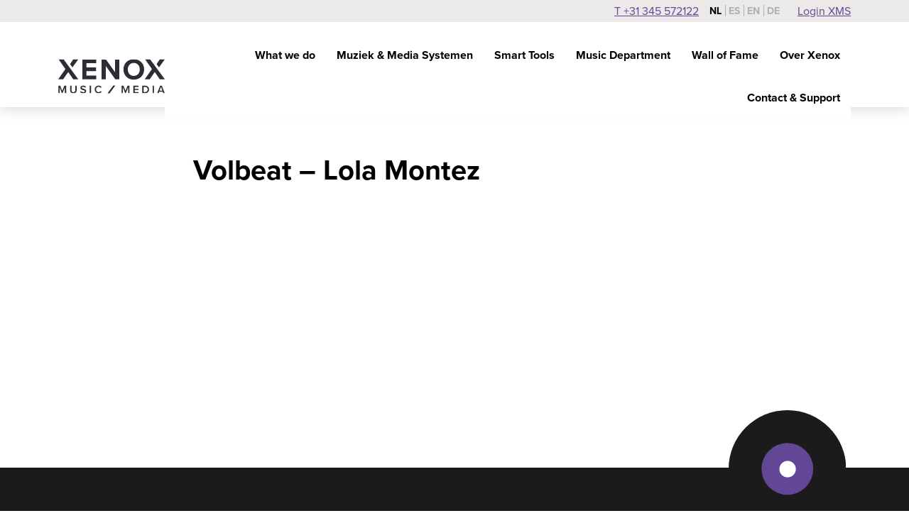

--- FILE ---
content_type: text/html; charset=UTF-8
request_url: https://www.xenox.nl/charts/volbeat-lola-montez/
body_size: 20510
content:

<!doctype html>
<html lang="nl-NL">
<head>
    <!-- ####################################################

     |   Ontwikkeld door
     |   Buro26, ijzersterk fullservice internetbureau
     |   www.buro26.nl

         #################################################### -->
    <meta charset="UTF-8">
<script type="text/javascript">
/* <![CDATA[ */
var gform;gform||(document.addEventListener("gform_main_scripts_loaded",function(){gform.scriptsLoaded=!0}),document.addEventListener("gform/theme/scripts_loaded",function(){gform.themeScriptsLoaded=!0}),window.addEventListener("DOMContentLoaded",function(){gform.domLoaded=!0}),gform={domLoaded:!1,scriptsLoaded:!1,themeScriptsLoaded:!1,isFormEditor:()=>"function"==typeof InitializeEditor,callIfLoaded:function(o){return!(!gform.domLoaded||!gform.scriptsLoaded||!gform.themeScriptsLoaded&&!gform.isFormEditor()||(gform.isFormEditor()&&console.warn("The use of gform.initializeOnLoaded() is deprecated in the form editor context and will be removed in Gravity Forms 3.1."),o(),0))},initializeOnLoaded:function(o){gform.callIfLoaded(o)||(document.addEventListener("gform_main_scripts_loaded",()=>{gform.scriptsLoaded=!0,gform.callIfLoaded(o)}),document.addEventListener("gform/theme/scripts_loaded",()=>{gform.themeScriptsLoaded=!0,gform.callIfLoaded(o)}),window.addEventListener("DOMContentLoaded",()=>{gform.domLoaded=!0,gform.callIfLoaded(o)}))},hooks:{action:{},filter:{}},addAction:function(o,r,e,t){gform.addHook("action",o,r,e,t)},addFilter:function(o,r,e,t){gform.addHook("filter",o,r,e,t)},doAction:function(o){gform.doHook("action",o,arguments)},applyFilters:function(o){return gform.doHook("filter",o,arguments)},removeAction:function(o,r){gform.removeHook("action",o,r)},removeFilter:function(o,r,e){gform.removeHook("filter",o,r,e)},addHook:function(o,r,e,t,n){null==gform.hooks[o][r]&&(gform.hooks[o][r]=[]);var d=gform.hooks[o][r];null==n&&(n=r+"_"+d.length),gform.hooks[o][r].push({tag:n,callable:e,priority:t=null==t?10:t})},doHook:function(r,o,e){var t;if(e=Array.prototype.slice.call(e,1),null!=gform.hooks[r][o]&&((o=gform.hooks[r][o]).sort(function(o,r){return o.priority-r.priority}),o.forEach(function(o){"function"!=typeof(t=o.callable)&&(t=window[t]),"action"==r?t.apply(null,e):e[0]=t.apply(null,e)})),"filter"==r)return e[0]},removeHook:function(o,r,t,n){var e;null!=gform.hooks[o][r]&&(e=(e=gform.hooks[o][r]).filter(function(o,r,e){return!!(null!=n&&n!=o.tag||null!=t&&t!=o.priority)}),gform.hooks[o][r]=e)}});
/* ]]> */
</script>

    <meta name="viewport" content="width=device-width, initial-scale=1.0, maximum-scale=1.0,user-scalable=no">
    <link rel="profile" href="http://gmpg.org/xfn/11">
    <link href="https://www.xenox.nl/wp-content/themes/buro26/assets/images/favicon.ico" rel="shortcut icon"/>
    <!-- <script id="Cookiebot" src="https://consent.cookiebot.com/uc.js" data-cbid="bcf191e6-41d9-4212-b7bb-d0d26dd5d3cf" data-blockingmode="auto" type="text/javascript"></script> -->
    <meta name='robots' content='index, follow, max-image-preview:large, max-snippet:-1, max-video-preview:-1' />

	<!-- This site is optimized with the Yoast SEO plugin v26.7 - https://yoast.com/wordpress/plugins/seo/ -->
	<title>Volbeat - Lola Montez - Xenox Music Media</title>
	<link rel="canonical" href="https://www.xenox.nl/charts/volbeat-lola-montez/" />
	<meta property="og:locale" content="nl_NL" />
	<meta property="og:type" content="article" />
	<meta property="og:title" content="Volbeat - Lola Montez - Xenox Music Media" />
	<meta property="og:url" content="https://www.xenox.nl/charts/volbeat-lola-montez/" />
	<meta property="og:site_name" content="Xenox Music Media" />
	<meta property="og:image" content="https://www.xenox.nl/wp-content/uploads/2023/03/volbeat-lola-montez.png" />
	<meta property="og:image:width" content="320" />
	<meta property="og:image:height" content="320" />
	<meta property="og:image:type" content="image/png" />
	<meta name="twitter:card" content="summary_large_image" />
	<script type="application/ld+json" class="yoast-schema-graph">{"@context":"https://schema.org","@graph":[{"@type":"WebPage","@id":"https://www.xenox.nl/charts/volbeat-lola-montez/","url":"https://www.xenox.nl/charts/volbeat-lola-montez/","name":"Volbeat - Lola Montez - Xenox Music Media","isPartOf":{"@id":"https://www.xenox.nl/#website"},"primaryImageOfPage":{"@id":"https://www.xenox.nl/charts/volbeat-lola-montez/#primaryimage"},"image":{"@id":"https://www.xenox.nl/charts/volbeat-lola-montez/#primaryimage"},"thumbnailUrl":"https://www.xenox.nl/wp-content/uploads/2023/03/volbeat-lola-montez.png","datePublished":"2025-11-24T20:43:46+00:00","breadcrumb":{"@id":"https://www.xenox.nl/charts/volbeat-lola-montez/#breadcrumb"},"inLanguage":"nl-NL","potentialAction":[{"@type":"ReadAction","target":["https://www.xenox.nl/charts/volbeat-lola-montez/"]}]},{"@type":"ImageObject","inLanguage":"nl-NL","@id":"https://www.xenox.nl/charts/volbeat-lola-montez/#primaryimage","url":"https://www.xenox.nl/wp-content/uploads/2023/03/volbeat-lola-montez.png","contentUrl":"https://www.xenox.nl/wp-content/uploads/2023/03/volbeat-lola-montez.png","width":320,"height":320},{"@type":"BreadcrumbList","@id":"https://www.xenox.nl/charts/volbeat-lola-montez/#breadcrumb","itemListElement":[{"@type":"ListItem","position":1,"name":"Home","item":"https://www.xenox.nl/"},{"@type":"ListItem","position":2,"name":"Volbeat &#8211; Lola Montez"}]},{"@type":"WebSite","@id":"https://www.xenox.nl/#website","url":"https://www.xenox.nl/","name":"Xenox Music Media","description":"Specialist in achtergrondmuziek, muziekcomputers en narrowcasting voor o.a. de Horeca. Altijd de beste muziek en het mooiste beeld in jouw onderneming!","potentialAction":[{"@type":"SearchAction","target":{"@type":"EntryPoint","urlTemplate":"https://www.xenox.nl/?s={search_term_string}"},"query-input":{"@type":"PropertyValueSpecification","valueRequired":true,"valueName":"search_term_string"}}],"inLanguage":"nl-NL"}]}</script>
	<!-- / Yoast SEO plugin. -->


<link rel='dns-prefetch' href='//www.google.com' />
<link rel="alternate" type="application/rss+xml" title="Xenox Music Media &raquo; feed" href="https://www.xenox.nl/feed/" />
<link rel="alternate" title="oEmbed (JSON)" type="application/json+oembed" href="https://www.xenox.nl/wp-json/oembed/1.0/embed?url=https%3A%2F%2Fwww.xenox.nl%2Fcharts%2Fvolbeat-lola-montez%2F" />
<link rel="alternate" title="oEmbed (XML)" type="text/xml+oembed" href="https://www.xenox.nl/wp-json/oembed/1.0/embed?url=https%3A%2F%2Fwww.xenox.nl%2Fcharts%2Fvolbeat-lola-montez%2F&#038;format=xml" />
<style id='wp-img-auto-sizes-contain-inline-css' type='text/css'>
img:is([sizes=auto i],[sizes^="auto," i]){contain-intrinsic-size:3000px 1500px}
/*# sourceURL=wp-img-auto-sizes-contain-inline-css */
</style>
<style id='wp-emoji-styles-inline-css' type='text/css'>

	img.wp-smiley, img.emoji {
		display: inline !important;
		border: none !important;
		box-shadow: none !important;
		height: 1em !important;
		width: 1em !important;
		margin: 0 0.07em !important;
		vertical-align: -0.1em !important;
		background: none !important;
		padding: 0 !important;
	}
/*# sourceURL=wp-emoji-styles-inline-css */
</style>
<style id='wp-block-library-inline-css' type='text/css'>
:root{--wp-block-synced-color:#7a00df;--wp-block-synced-color--rgb:122,0,223;--wp-bound-block-color:var(--wp-block-synced-color);--wp-editor-canvas-background:#ddd;--wp-admin-theme-color:#007cba;--wp-admin-theme-color--rgb:0,124,186;--wp-admin-theme-color-darker-10:#006ba1;--wp-admin-theme-color-darker-10--rgb:0,107,160.5;--wp-admin-theme-color-darker-20:#005a87;--wp-admin-theme-color-darker-20--rgb:0,90,135;--wp-admin-border-width-focus:2px}@media (min-resolution:192dpi){:root{--wp-admin-border-width-focus:1.5px}}.wp-element-button{cursor:pointer}:root .has-very-light-gray-background-color{background-color:#eee}:root .has-very-dark-gray-background-color{background-color:#313131}:root .has-very-light-gray-color{color:#eee}:root .has-very-dark-gray-color{color:#313131}:root .has-vivid-green-cyan-to-vivid-cyan-blue-gradient-background{background:linear-gradient(135deg,#00d084,#0693e3)}:root .has-purple-crush-gradient-background{background:linear-gradient(135deg,#34e2e4,#4721fb 50%,#ab1dfe)}:root .has-hazy-dawn-gradient-background{background:linear-gradient(135deg,#faaca8,#dad0ec)}:root .has-subdued-olive-gradient-background{background:linear-gradient(135deg,#fafae1,#67a671)}:root .has-atomic-cream-gradient-background{background:linear-gradient(135deg,#fdd79a,#004a59)}:root .has-nightshade-gradient-background{background:linear-gradient(135deg,#330968,#31cdcf)}:root .has-midnight-gradient-background{background:linear-gradient(135deg,#020381,#2874fc)}:root{--wp--preset--font-size--normal:16px;--wp--preset--font-size--huge:42px}.has-regular-font-size{font-size:1em}.has-larger-font-size{font-size:2.625em}.has-normal-font-size{font-size:var(--wp--preset--font-size--normal)}.has-huge-font-size{font-size:var(--wp--preset--font-size--huge)}.has-text-align-center{text-align:center}.has-text-align-left{text-align:left}.has-text-align-right{text-align:right}.has-fit-text{white-space:nowrap!important}#end-resizable-editor-section{display:none}.aligncenter{clear:both}.items-justified-left{justify-content:flex-start}.items-justified-center{justify-content:center}.items-justified-right{justify-content:flex-end}.items-justified-space-between{justify-content:space-between}.screen-reader-text{border:0;clip-path:inset(50%);height:1px;margin:-1px;overflow:hidden;padding:0;position:absolute;width:1px;word-wrap:normal!important}.screen-reader-text:focus{background-color:#ddd;clip-path:none;color:#444;display:block;font-size:1em;height:auto;left:5px;line-height:normal;padding:15px 23px 14px;text-decoration:none;top:5px;width:auto;z-index:100000}html :where(.has-border-color){border-style:solid}html :where([style*=border-top-color]){border-top-style:solid}html :where([style*=border-right-color]){border-right-style:solid}html :where([style*=border-bottom-color]){border-bottom-style:solid}html :where([style*=border-left-color]){border-left-style:solid}html :where([style*=border-width]){border-style:solid}html :where([style*=border-top-width]){border-top-style:solid}html :where([style*=border-right-width]){border-right-style:solid}html :where([style*=border-bottom-width]){border-bottom-style:solid}html :where([style*=border-left-width]){border-left-style:solid}html :where(img[class*=wp-image-]){height:auto;max-width:100%}:where(figure){margin:0 0 1em}html :where(.is-position-sticky){--wp-admin--admin-bar--position-offset:var(--wp-admin--admin-bar--height,0px)}@media screen and (max-width:600px){html :where(.is-position-sticky){--wp-admin--admin-bar--position-offset:0px}}

/*# sourceURL=wp-block-library-inline-css */
</style><style id='global-styles-inline-css' type='text/css'>
:root{--wp--preset--aspect-ratio--square: 1;--wp--preset--aspect-ratio--4-3: 4/3;--wp--preset--aspect-ratio--3-4: 3/4;--wp--preset--aspect-ratio--3-2: 3/2;--wp--preset--aspect-ratio--2-3: 2/3;--wp--preset--aspect-ratio--16-9: 16/9;--wp--preset--aspect-ratio--9-16: 9/16;--wp--preset--color--black: #000000;--wp--preset--color--cyan-bluish-gray: #abb8c3;--wp--preset--color--white: #ffffff;--wp--preset--color--pale-pink: #f78da7;--wp--preset--color--vivid-red: #cf2e2e;--wp--preset--color--luminous-vivid-orange: #ff6900;--wp--preset--color--luminous-vivid-amber: #fcb900;--wp--preset--color--light-green-cyan: #7bdcb5;--wp--preset--color--vivid-green-cyan: #00d084;--wp--preset--color--pale-cyan-blue: #8ed1fc;--wp--preset--color--vivid-cyan-blue: #0693e3;--wp--preset--color--vivid-purple: #9b51e0;--wp--preset--gradient--vivid-cyan-blue-to-vivid-purple: linear-gradient(135deg,rgb(6,147,227) 0%,rgb(155,81,224) 100%);--wp--preset--gradient--light-green-cyan-to-vivid-green-cyan: linear-gradient(135deg,rgb(122,220,180) 0%,rgb(0,208,130) 100%);--wp--preset--gradient--luminous-vivid-amber-to-luminous-vivid-orange: linear-gradient(135deg,rgb(252,185,0) 0%,rgb(255,105,0) 100%);--wp--preset--gradient--luminous-vivid-orange-to-vivid-red: linear-gradient(135deg,rgb(255,105,0) 0%,rgb(207,46,46) 100%);--wp--preset--gradient--very-light-gray-to-cyan-bluish-gray: linear-gradient(135deg,rgb(238,238,238) 0%,rgb(169,184,195) 100%);--wp--preset--gradient--cool-to-warm-spectrum: linear-gradient(135deg,rgb(74,234,220) 0%,rgb(151,120,209) 20%,rgb(207,42,186) 40%,rgb(238,44,130) 60%,rgb(251,105,98) 80%,rgb(254,248,76) 100%);--wp--preset--gradient--blush-light-purple: linear-gradient(135deg,rgb(255,206,236) 0%,rgb(152,150,240) 100%);--wp--preset--gradient--blush-bordeaux: linear-gradient(135deg,rgb(254,205,165) 0%,rgb(254,45,45) 50%,rgb(107,0,62) 100%);--wp--preset--gradient--luminous-dusk: linear-gradient(135deg,rgb(255,203,112) 0%,rgb(199,81,192) 50%,rgb(65,88,208) 100%);--wp--preset--gradient--pale-ocean: linear-gradient(135deg,rgb(255,245,203) 0%,rgb(182,227,212) 50%,rgb(51,167,181) 100%);--wp--preset--gradient--electric-grass: linear-gradient(135deg,rgb(202,248,128) 0%,rgb(113,206,126) 100%);--wp--preset--gradient--midnight: linear-gradient(135deg,rgb(2,3,129) 0%,rgb(40,116,252) 100%);--wp--preset--font-size--small: 13px;--wp--preset--font-size--medium: 20px;--wp--preset--font-size--large: 36px;--wp--preset--font-size--x-large: 42px;--wp--preset--spacing--20: 0.44rem;--wp--preset--spacing--30: 0.67rem;--wp--preset--spacing--40: 1rem;--wp--preset--spacing--50: 1.5rem;--wp--preset--spacing--60: 2.25rem;--wp--preset--spacing--70: 3.38rem;--wp--preset--spacing--80: 5.06rem;--wp--preset--shadow--natural: 6px 6px 9px rgba(0, 0, 0, 0.2);--wp--preset--shadow--deep: 12px 12px 50px rgba(0, 0, 0, 0.4);--wp--preset--shadow--sharp: 6px 6px 0px rgba(0, 0, 0, 0.2);--wp--preset--shadow--outlined: 6px 6px 0px -3px rgb(255, 255, 255), 6px 6px rgb(0, 0, 0);--wp--preset--shadow--crisp: 6px 6px 0px rgb(0, 0, 0);}:where(.is-layout-flex){gap: 0.5em;}:where(.is-layout-grid){gap: 0.5em;}body .is-layout-flex{display: flex;}.is-layout-flex{flex-wrap: wrap;align-items: center;}.is-layout-flex > :is(*, div){margin: 0;}body .is-layout-grid{display: grid;}.is-layout-grid > :is(*, div){margin: 0;}:where(.wp-block-columns.is-layout-flex){gap: 2em;}:where(.wp-block-columns.is-layout-grid){gap: 2em;}:where(.wp-block-post-template.is-layout-flex){gap: 1.25em;}:where(.wp-block-post-template.is-layout-grid){gap: 1.25em;}.has-black-color{color: var(--wp--preset--color--black) !important;}.has-cyan-bluish-gray-color{color: var(--wp--preset--color--cyan-bluish-gray) !important;}.has-white-color{color: var(--wp--preset--color--white) !important;}.has-pale-pink-color{color: var(--wp--preset--color--pale-pink) !important;}.has-vivid-red-color{color: var(--wp--preset--color--vivid-red) !important;}.has-luminous-vivid-orange-color{color: var(--wp--preset--color--luminous-vivid-orange) !important;}.has-luminous-vivid-amber-color{color: var(--wp--preset--color--luminous-vivid-amber) !important;}.has-light-green-cyan-color{color: var(--wp--preset--color--light-green-cyan) !important;}.has-vivid-green-cyan-color{color: var(--wp--preset--color--vivid-green-cyan) !important;}.has-pale-cyan-blue-color{color: var(--wp--preset--color--pale-cyan-blue) !important;}.has-vivid-cyan-blue-color{color: var(--wp--preset--color--vivid-cyan-blue) !important;}.has-vivid-purple-color{color: var(--wp--preset--color--vivid-purple) !important;}.has-black-background-color{background-color: var(--wp--preset--color--black) !important;}.has-cyan-bluish-gray-background-color{background-color: var(--wp--preset--color--cyan-bluish-gray) !important;}.has-white-background-color{background-color: var(--wp--preset--color--white) !important;}.has-pale-pink-background-color{background-color: var(--wp--preset--color--pale-pink) !important;}.has-vivid-red-background-color{background-color: var(--wp--preset--color--vivid-red) !important;}.has-luminous-vivid-orange-background-color{background-color: var(--wp--preset--color--luminous-vivid-orange) !important;}.has-luminous-vivid-amber-background-color{background-color: var(--wp--preset--color--luminous-vivid-amber) !important;}.has-light-green-cyan-background-color{background-color: var(--wp--preset--color--light-green-cyan) !important;}.has-vivid-green-cyan-background-color{background-color: var(--wp--preset--color--vivid-green-cyan) !important;}.has-pale-cyan-blue-background-color{background-color: var(--wp--preset--color--pale-cyan-blue) !important;}.has-vivid-cyan-blue-background-color{background-color: var(--wp--preset--color--vivid-cyan-blue) !important;}.has-vivid-purple-background-color{background-color: var(--wp--preset--color--vivid-purple) !important;}.has-black-border-color{border-color: var(--wp--preset--color--black) !important;}.has-cyan-bluish-gray-border-color{border-color: var(--wp--preset--color--cyan-bluish-gray) !important;}.has-white-border-color{border-color: var(--wp--preset--color--white) !important;}.has-pale-pink-border-color{border-color: var(--wp--preset--color--pale-pink) !important;}.has-vivid-red-border-color{border-color: var(--wp--preset--color--vivid-red) !important;}.has-luminous-vivid-orange-border-color{border-color: var(--wp--preset--color--luminous-vivid-orange) !important;}.has-luminous-vivid-amber-border-color{border-color: var(--wp--preset--color--luminous-vivid-amber) !important;}.has-light-green-cyan-border-color{border-color: var(--wp--preset--color--light-green-cyan) !important;}.has-vivid-green-cyan-border-color{border-color: var(--wp--preset--color--vivid-green-cyan) !important;}.has-pale-cyan-blue-border-color{border-color: var(--wp--preset--color--pale-cyan-blue) !important;}.has-vivid-cyan-blue-border-color{border-color: var(--wp--preset--color--vivid-cyan-blue) !important;}.has-vivid-purple-border-color{border-color: var(--wp--preset--color--vivid-purple) !important;}.has-vivid-cyan-blue-to-vivid-purple-gradient-background{background: var(--wp--preset--gradient--vivid-cyan-blue-to-vivid-purple) !important;}.has-light-green-cyan-to-vivid-green-cyan-gradient-background{background: var(--wp--preset--gradient--light-green-cyan-to-vivid-green-cyan) !important;}.has-luminous-vivid-amber-to-luminous-vivid-orange-gradient-background{background: var(--wp--preset--gradient--luminous-vivid-amber-to-luminous-vivid-orange) !important;}.has-luminous-vivid-orange-to-vivid-red-gradient-background{background: var(--wp--preset--gradient--luminous-vivid-orange-to-vivid-red) !important;}.has-very-light-gray-to-cyan-bluish-gray-gradient-background{background: var(--wp--preset--gradient--very-light-gray-to-cyan-bluish-gray) !important;}.has-cool-to-warm-spectrum-gradient-background{background: var(--wp--preset--gradient--cool-to-warm-spectrum) !important;}.has-blush-light-purple-gradient-background{background: var(--wp--preset--gradient--blush-light-purple) !important;}.has-blush-bordeaux-gradient-background{background: var(--wp--preset--gradient--blush-bordeaux) !important;}.has-luminous-dusk-gradient-background{background: var(--wp--preset--gradient--luminous-dusk) !important;}.has-pale-ocean-gradient-background{background: var(--wp--preset--gradient--pale-ocean) !important;}.has-electric-grass-gradient-background{background: var(--wp--preset--gradient--electric-grass) !important;}.has-midnight-gradient-background{background: var(--wp--preset--gradient--midnight) !important;}.has-small-font-size{font-size: var(--wp--preset--font-size--small) !important;}.has-medium-font-size{font-size: var(--wp--preset--font-size--medium) !important;}.has-large-font-size{font-size: var(--wp--preset--font-size--large) !important;}.has-x-large-font-size{font-size: var(--wp--preset--font-size--x-large) !important;}
/*# sourceURL=global-styles-inline-css */
</style>

<style id='classic-theme-styles-inline-css' type='text/css'>
/*! This file is auto-generated */
.wp-block-button__link{color:#fff;background-color:#32373c;border-radius:9999px;box-shadow:none;text-decoration:none;padding:calc(.667em + 2px) calc(1.333em + 2px);font-size:1.125em}.wp-block-file__button{background:#32373c;color:#fff;text-decoration:none}
/*# sourceURL=/wp-includes/css/classic-themes.min.css */
</style>
<link rel='stylesheet' id='buro26-style-vendors-css' href='https://www.xenox.nl/wp-content/themes/buro26/dist/vendors.css?ver=6.1' type='text/css' media='all' />
<link rel='stylesheet' id='buro26-style-css' href='https://www.xenox.nl/wp-content/themes/buro26/dist/styles.css?ver=6.1' type='text/css' media='all' />
<link rel='stylesheet' id='pscrollbar-css' href='https://www.xenox.nl/wp-content/plugins/quadmenu/assets/frontend/pscrollbar/perfect-scrollbar.min.css?ver=3.3.2' type='text/css' media='all' />
<link rel='stylesheet' id='owlcarousel-css' href='https://www.xenox.nl/wp-content/plugins/quadmenu/assets/frontend/owlcarousel/owl.carousel.min.css?ver=3.3.2' type='text/css' media='all' />
<link rel='stylesheet' id='quadmenu-normalize-css' href='https://www.xenox.nl/wp-content/plugins/quadmenu/assets/frontend/css/quadmenu-normalize.css?ver=3.3.2' type='text/css' media='all' />
<link rel='stylesheet' id='quadmenu-widgets-css' href='https://www.xenox.nl/wp-content/uploads/buro26/quadmenu-widgets.css?ver=1739525322' type='text/css' media='all' />
<link rel='stylesheet' id='quadmenu-css' href='https://www.xenox.nl/wp-content/plugins/quadmenu/build/frontend/style.css?ver=3.3.2' type='text/css' media='all' />
<link rel='stylesheet' id='quadmenu-locations-css' href='https://www.xenox.nl/wp-content/uploads/buro26/quadmenu-locations.css?ver=1739525322' type='text/css' media='all' />
<link rel='stylesheet' id='dashicons-css' href='https://www.xenox.nl/wp-includes/css/dashicons.min.css?ver=6.9' type='text/css' media='all' />
<script type="text/javascript" data-cookieconsent="ignore" src="https://www.xenox.nl/wp-includes/js/jquery/jquery.min.js?ver=3.7.1" id="jquery-core-js"></script>
<script type="text/javascript" src="https://www.xenox.nl/wp-includes/js/jquery/jquery-migrate.min.js?ver=3.4.1" id="jquery-migrate-js"></script>
<script type="text/javascript" src="https://www.xenox.nl/wp-content/themes/buro26/assets/js/jquery-ui.min.js?ver=6.9" id="jquery_ui-js"></script>
<link rel="https://api.w.org/" href="https://www.xenox.nl/wp-json/" /><link rel="alternate" title="JSON" type="application/json" href="https://www.xenox.nl/wp-json/wp/v2/charts/2813" /><link rel="EditURI" type="application/rsd+xml" title="RSD" href="https://www.xenox.nl/xmlrpc.php?rsd" />
<meta name="generator" content="WordPress 6.9" />
<link rel='shortlink' href='https://www.xenox.nl/?p=2813' />

	<meta name="viewport" content="width=device-width, initial-scale=1.0">

	
    <!-- Google tag (gtag.js) -->
    <script async src="https://www.googletagmanager.com/gtag/js?id=G-TKT721QT14"></script>
    <script>
    window.dataLayer = window.dataLayer || [];
    function gtag(){dataLayer.push(arguments);}
    gtag('js', new Date());

    gtag('config', 'G-TKT721QT14');
    </script>

<link rel='stylesheet' id='gform_basic-css' href='https://www.xenox.nl/wp-content/plugins/gravityforms/assets/css/dist/basic.min.css?ver=2.9.25' type='text/css' media='all' />
<link rel='stylesheet' id='gform_theme_components-css' href='https://www.xenox.nl/wp-content/plugins/gravityforms/assets/css/dist/theme-components.min.css?ver=2.9.25' type='text/css' media='all' />
<link rel='stylesheet' id='gform_theme-css' href='https://www.xenox.nl/wp-content/plugins/gravityforms/assets/css/dist/theme.min.css?ver=2.9.25' type='text/css' media='all' />
</head>

<body class="wp-singular charts-template-default single single-charts postid-2813 wp-theme-buro26  front-end">
<div id="page" class="site">
    <header id="masthead" class="site-header">
        <div id="topbar">
            <div class="container">
                <div class="row">
                    <div class="col-12">
                        <div id="top-right">
                            <a class="phoneNumber" href="tel:+31 345 572122">T +31 345 572122</a>
                                                        <div id="language-switcher" class="dropdown">
  <div class="dropdown-toggle" type="button" id="language-switcher-dropdown" data-bs-toggle="dropdown" aria-expanded="false">
    nl  </div>
  <ul class="lang-list dropdown-menu" aria-labelledby="language-switcher-dropdown">
                  <li class="dropdown-item active">
          <div class="lang-item">
            <a href="https://www.xenox.nl" value="nl">
                <span class="lang-name">
                   nl                </span>
            </a>
          </div>
        </li>
                        <li class="dropdown-item ">
          <div class="lang-item">
            <a href="https://www.xenox.es" value="es">
                <span class="lang-name">
                   es                </span>
            </a>
          </div>
        </li>
                        <li class="dropdown-item ">
          <div class="lang-item">
            <a href="https://www.xenox.nl/en" value="en">
                <span class="lang-name">
                   en                </span>
            </a>
          </div>
        </li>
                        <li class="dropdown-item ">
          <div class="lang-item">
            <a href="https://www.xenoxmusik.de" value="de">
                <span class="lang-name">
                   de                </span>
            </a>
          </div>
        </li>
            </ul>
</div>                            <a class="xms-login" href="https://xms.xenox.nl/" target="_blank">Login XMS</a>
                        </div>
                    </div>
                </div>
            </div>
        </div>
        <div id="mainnav" class="navbar">
            <div class="container">
                <div class="d-block d-lg-flex align-items-lg-center nav-holder">
                    <button class="navbar-toggler d-inline-flex d-lg-none animated-hamburger" type="button" data-bs-toggle="collapse" data-bs-target=".main-navigation"
                            aria-controls="mainNavigation" aria-expanded="false" aria-label="Toggle navigation">
                        <div class="animated-icon1">
                            <span></span>
                            <span></span>
                            <span></span>
                        </div>
                    </button>
                    <a href="https://www.xenox.nl/" class="logo" rel="home">
                        <img src="https://www.xenox.nl/wp-content/themes/buro26/assets/images/logo.svg" alt="Xenox Music Media">
                    </a>
                    <div id="navigation">
                        <div class="h-100">
                            <nav class="main-navigation navbar navbar-expand-lg">
                                <div class="navbar navbar-toggleable-lg">
                                    <nav id="quadmenu" class="quadmenu-default_theme quadmenu-v3.3.2 quadmenu-align-right quadmenu-divider-hide quadmenu-carets-hide quadmenu-background-color quadmenu-mobile-shadow-hide quadmenu-dropdown-shadow-show" data-template="collapse" data-theme="default_theme" data-unwrap="0" data-width="1" data-selector="" data-breakpoint="992" data-sticky="0" data-sticky-offset="0">
	<div class="quadmenu-container">
	<div class="quadmenu-navbar-header">
		<button type="button" class="quadmenu-navbar-toggle collapsed" data-quadmenu="collapse" data-target="#quadmenu_0" aria-expanded="false" aria-controls="quadmenu">
	<span class="icon-bar-container">
	<span class="icon-bar icon-bar-top"></span>
	<span class="icon-bar icon-bar-middle"></span>
	<span class="icon-bar icon-bar-bottom"></span>
	</span>
</button>			</div>
	<div id="quadmenu_0" class="quadmenu-navbar-collapse collapse">
		<ul class="quadmenu-navbar-nav"><li id="menu-item-1317" class="quadmenu-item-1317 quadmenu-item quadmenu-item-object-mega quadmenu-item-has-children quadmenu-item-type-mega quadmenu-item-level-0 quadmenu-dropdown quadmenu-has-caret quadmenu-has-title quadmenu-has-link quadmenu-dropdown-right     dropdown-maxheight">				<a  href="/what-we-do/" class="quadmenu-dropdown-toggle hoverintent">
			<span class="quadmenu-item-content">
											<span class="quadmenu-caret"></span>
										<span class="quadmenu-text  hover t_1000">What we do</span>
																	</span>
		</a>
						<div id="dropdown-1317" class="quadmenu_btt t_300 quadmenu-dropdown-menu quadmenu-dropdown-stretch-boxed">
				<ul class="quadmenu-row">
		<li id="menu-item-1322" class="quadmenu-item-1322 quadmenu-item quadmenu-item-object-column quadmenu-item-has-children quadmenu-item-type-column col-xs-12 col-sm-12">		<div id="dropdown-1322" class="">
				<ul>
		<li id="menu-item-1323" class="quadmenu-item-1323 quadmenu-item quadmenu-item-object-widget quadmenu-item-type-widget">		<div class="quadmenu-item-widget widget slash-tag">
				
<section class="widget">
    
    <div class="widget-body">
        
<section class="slash-tag type-title has-link">
            <a href="/what-we-do/" class="slash-tag-link">
        <span class="slash-tag-text">What we do</span>
            </a>
    </section>
    </div>

    </section>
		</div>
				</li>		</ul>
	</div>
	</li><li id="menu-item-1342" class="quadmenu-item-1342 quadmenu-item quadmenu-item-object-column quadmenu-item-has-children quadmenu-item-type-column col-xs-12 col-sm-4">		<div id="dropdown-1342" class="">
				<ul>
		<li id="menu-item-1690" class="quadmenu-item-1690 quadmenu-item quadmenu-item-object-widget quadmenu-item-type-widget">		<div class="quadmenu-item-widget widget slash-tag">
				
<section class="widget">
    
    <div class="widget-body">
        
<section class="slash-tag type-heading ">
        <span class="slash-tag-text">What we do</span>
    </section>
    </div>

    </section>
		</div>
				</li><li id="menu-item-1327" class="quadmenu-item-1327 quadmenu-item quadmenu-item-object-page quadmenu-item-type-post_type quadmenu-item-type-post_type quadmenu-item-level-2 quadmenu-has-title quadmenu-has-link quadmenu-has-background quadmenu-dropdown-right">				<a  href="https://www.xenox.nl/achtergrondmuziek/">
			<span class="quadmenu-item-content">
																	<span class="quadmenu-text  hover t_1000">Achtergrondmuziek</span>
																	</span>
		</a>
				</li><li id="menu-item-1742" class="quadmenu-item-1742 quadmenu-item quadmenu-item-object-page quadmenu-item-type-post_type quadmenu-item-type-post_type quadmenu-item-level-2 quadmenu-has-title quadmenu-has-link quadmenu-has-background quadmenu-dropdown-right">				<a  href="https://www.xenox.nl/video-karaoke/">
			<span class="quadmenu-item-content">
																	<span class="quadmenu-text  hover t_1000">Video &amp; Karaoke</span>
																	</span>
		</a>
				</li><li id="menu-item-1330" class="quadmenu-item-1330 quadmenu-item quadmenu-item-object-custom quadmenu-item-type-default quadmenu-item-level-2 quadmenu-has-title quadmenu-has-link quadmenu-has-background quadmenu-dropdown-right">				<a  href="/what-we-do/digital-signage/">
			<span class="quadmenu-item-content">
																	<span class="quadmenu-text  hover t_1000">Digital Signage</span>
																	</span>
		</a>
				</li><li id="menu-item-1331" class="quadmenu-item-1331 quadmenu-item quadmenu-item-object-custom quadmenu-item-type-default quadmenu-item-level-2 quadmenu-has-title quadmenu-has-link quadmenu-has-background quadmenu-dropdown-right">				<a  href="/what-we-do/instore-messaging">
			<span class="quadmenu-item-content">
																	<span class="quadmenu-text  hover t_1000">Instore Messaging</span>
																	</span>
		</a>
				</li><li id="menu-item-2299" class="quadmenu-item-2299 quadmenu-item quadmenu-item-object-page quadmenu-item-type-post_type quadmenu-item-type-post_type quadmenu-item-level-2 quadmenu-has-title quadmenu-has-link quadmenu-has-background quadmenu-dropdown-right">				<a  href="https://www.xenox.nl/branded-music-selection/">
			<span class="quadmenu-item-content">
																	<span class="quadmenu-text  hover t_1000">Branded Music Selection</span>
																	</span>
		</a>
				</li>		</ul>
	</div>
	</li><li id="menu-item-1343" class="quadmenu-item-1343 quadmenu-item quadmenu-item-object-column quadmenu-item-has-children quadmenu-item-type-column col-xs-12 col-sm-4">		<div id="dropdown-1343" class="">
				<ul>
		<li id="menu-item-1333" class="quadmenu-item-1333 quadmenu-item quadmenu-item-object-page quadmenu-item-type-post_type quadmenu-item-type-post_type quadmenu-item-level-2 quadmenu-has-title quadmenu-has-link quadmenu-has-background quadmenu-dropdown-right">				<a  href="https://www.xenox.nl/achtergrondmuziek/branches/">
			<span class="quadmenu-item-content">
																	<span class="quadmenu-text  hover t_1000">Branches</span>
																	</span>
		</a>
				</li><li id="menu-item-1632" class="quadmenu-item-1632 quadmenu-item quadmenu-item-object-custom quadmenu-item-type-default quadmenu-item-level-2 quadmenu-has-title quadmenu-has-link quadmenu-has-background quadmenu-dropdown-right">				<a  href="https://www.xenox.nl/what-we-do/branches/#cafes-bars">
			<span class="quadmenu-item-content">
																	<span class="quadmenu-text  hover t_1000">Cafés &#038; Bars</span>
																	</span>
		</a>
				</li><li id="menu-item-1633" class="quadmenu-item-1633 quadmenu-item quadmenu-item-object-custom quadmenu-item-type-default quadmenu-item-level-2 quadmenu-has-title quadmenu-has-link quadmenu-has-background quadmenu-dropdown-right">				<a  href="https://www.xenox.nl/what-we-do/branches/#restaurants">
			<span class="quadmenu-item-content">
																	<span class="quadmenu-text  hover t_1000">Restaurants</span>
																	</span>
		</a>
				</li><li id="menu-item-1634" class="quadmenu-item-1634 quadmenu-item quadmenu-item-object-custom quadmenu-item-type-default quadmenu-item-level-2 quadmenu-has-title quadmenu-has-link quadmenu-has-background quadmenu-dropdown-right">				<a  href="https://www.xenox.nl/what-we-do/branches/#hotels">
			<span class="quadmenu-item-content">
																	<span class="quadmenu-text  hover t_1000">Hotels</span>
																	</span>
		</a>
				</li><li id="menu-item-1635" class="quadmenu-item-1635 quadmenu-item quadmenu-item-object-custom quadmenu-item-type-default quadmenu-item-level-2 quadmenu-has-title quadmenu-has-link quadmenu-has-background quadmenu-dropdown-right">				<a  href="https://www.xenox.nl/what-we-do/branches/#winkels">
			<span class="quadmenu-item-content">
																	<span class="quadmenu-text  hover t_1000">Retail</span>
																	</span>
		</a>
				</li><li id="menu-item-1636" class="quadmenu-item-1636 quadmenu-item quadmenu-item-object-custom quadmenu-item-type-default quadmenu-item-level-2 quadmenu-has-title quadmenu-has-link quadmenu-has-background quadmenu-dropdown-right">				<a  href="https://www.xenox.nl/what-we-do/branches/#supermarkten">
			<span class="quadmenu-item-content">
																	<span class="quadmenu-text  hover t_1000">Supermarkten</span>
																	</span>
		</a>
				</li><li id="menu-item-1637" class="quadmenu-item-1637 quadmenu-item quadmenu-item-object-custom quadmenu-item-type-default quadmenu-item-level-2 quadmenu-has-title quadmenu-has-link quadmenu-has-background quadmenu-dropdown-right">				<a  href="https://www.xenox.nl/what-we-do/branches/#sport-fitness">
			<span class="quadmenu-item-content">
																	<span class="quadmenu-text  hover t_1000">Sport &#038; Fitness</span>
																	</span>
		</a>
				</li><li id="menu-item-1638" class="quadmenu-item-1638 quadmenu-item quadmenu-item-object-custom quadmenu-item-type-default quadmenu-item-level-2 quadmenu-has-title quadmenu-has-link quadmenu-has-background quadmenu-dropdown-right">				<a  href="https://www.xenox.nl/what-we-do/branches/#leisure">
			<span class="quadmenu-item-content">
																	<span class="quadmenu-text  hover t_1000">Leisure</span>
																	</span>
		</a>
				</li><li id="menu-item-1639" class="quadmenu-item-1639 quadmenu-item quadmenu-item-object-custom quadmenu-item-type-default quadmenu-item-level-2 quadmenu-has-title quadmenu-has-link quadmenu-has-background quadmenu-dropdown-right">				<a  href="https://www.xenox.nl/what-we-do/branches/#beauty-wellness">
			<span class="quadmenu-item-content">
																	<span class="quadmenu-text  hover t_1000">Beauty &#038; Wellness</span>
																	</span>
		</a>
				</li>		</ul>
	</div>
	</li><li id="menu-item-1344" class="quadmenu-item-1344 quadmenu-item quadmenu-item-object-column quadmenu-item-has-children quadmenu-item-type-column col-xs-12 col-sm-4">		<div id="dropdown-1344" class="">
				<ul>
		<li id="menu-item-1345" class="quadmenu-item-1345 quadmenu-item quadmenu-item-object-widget quadmenu-item-type-widget">		<div class="quadmenu-item-widget widget slash-tag">
				
<section class="widget">
    
    <div class="widget-body">
        
<section class="slash-tag type-label has-link">
            <a href="https://www.xenox.nl/nieuws/muziek-in-odido-shops/" class="slash-tag-link">
        <span class="slash-tag-text">Winkels.</span>
            </a>
    </section>
    </div>

    </section>
		</div>
				</li><li id="menu-item-7483" class="quadmenu-item-7483 quadmenu-item quadmenu-item-object-post quadmenu-item-type-post_type quadmenu-item-type-post_type quadmenu-item-level-2 quadmenu-has-image-large quadmenu-has-title quadmenu-has-link quadmenu-has-background quadmenu-dropdown-right hidden-xs hidden-sm hidden-md ">				<a  href="https://www.xenox.nl/nieuws/3x-horeca-hotspots/">
			<span class="quadmenu-item-content">
						<img width="1024" height="1024" src="https://www.xenox.nl/wp-content/uploads/2024/04/Nieuwsartikel_3x-Eindhoven-1024x1024.jpg" class="attachment-large size-large wp-post-image" alt="" decoding="async" fetchpriority="high" srcset="https://www.xenox.nl/wp-content/uploads/2024/04/Nieuwsartikel_3x-Eindhoven-1024x1024.jpg 1024w, https://www.xenox.nl/wp-content/uploads/2024/04/Nieuwsartikel_3x-Eindhoven-300x300.jpg 300w, https://www.xenox.nl/wp-content/uploads/2024/04/Nieuwsartikel_3x-Eindhoven-150x150.jpg 150w, https://www.xenox.nl/wp-content/uploads/2024/04/Nieuwsartikel_3x-Eindhoven-768x768.jpg 768w, https://www.xenox.nl/wp-content/uploads/2024/04/Nieuwsartikel_3x-Eindhoven-600x600.jpg 600w, https://www.xenox.nl/wp-content/uploads/2024/04/Nieuwsartikel_3x-Eindhoven-480x480.jpg 480w, https://www.xenox.nl/wp-content/uploads/2024/04/Nieuwsartikel_3x-Eindhoven-210x210.jpg 210w, https://www.xenox.nl/wp-content/uploads/2024/04/Nieuwsartikel_3x-Eindhoven-464x464.jpg 464w, https://www.xenox.nl/wp-content/uploads/2024/04/Nieuwsartikel_3x-Eindhoven.jpg 1242w" sizes="(max-width: 1024px) 100vw, 1024px" />											<span class="quadmenu-text  hover t_1000">Hoe muziek de sfeer in Odido Shops versterkt</span>
																	</span>
		</a>
				</li>		</ul>
	</div>
	</li>		</ul>
	</div>
	</li><li id="menu-item-1347" class="quadmenu-item-1347 quadmenu-item quadmenu-item-object-mega quadmenu-item-has-children quadmenu-item-type-mega quadmenu-item-level-0 quadmenu-dropdown quadmenu-has-caret quadmenu-has-title quadmenu-has-link quadmenu-dropdown-right dropdown-maxheight">				<a  href="/muziek-media-systemen/" class="quadmenu-dropdown-toggle hoverintent">
			<span class="quadmenu-item-content">
											<span class="quadmenu-caret"></span>
										<span class="quadmenu-text  hover t_1000">Muziek & Media Systemen</span>
																	</span>
		</a>
						<div id="dropdown-1347" class="quadmenu_btt t_300 quadmenu-dropdown-menu quadmenu-dropdown-stretch-boxed">
				<ul class="quadmenu-row">
		<li id="menu-item-1348" class="quadmenu-item-1348 quadmenu-item quadmenu-item-object-column quadmenu-item-has-children quadmenu-item-type-column col-xs-12 col-sm-12">		<div id="dropdown-1348" class="">
				<ul>
		<li id="menu-item-1349" class="quadmenu-item-1349 quadmenu-item quadmenu-item-object-widget quadmenu-item-type-widget">		<div class="quadmenu-item-widget widget slash-tag">
				
<section class="widget">
    
    <div class="widget-body">
        
<section class="slash-tag type-title has-link">
            <a href="/muziek-media-systemen/" class="slash-tag-link">
        <span class="slash-tag-text">Muziek & Media Systemen</span>
            </a>
    </section>
    </div>

    </section>
		</div>
				</li><li id="menu-item-1360" class="quadmenu-item-1360 quadmenu-item quadmenu-item-object-page quadmenu-item-type-post_type quadmenu-item-type-post_type quadmenu-item-level-2 quadmenu-has-title quadmenu-has-link quadmenu-has-background quadmenu-dropdown-right hidden-xs hidden-sm hidden-md hidden-lg">				<a  href="https://www.xenox.nl/muziek-media-systemen/">
			<span class="quadmenu-item-content">
																	<span class="quadmenu-text  hover t_1000">Muziek &#038; Media Systemen</span>
																	</span>
		</a>
				</li>		</ul>
	</div>
	</li><li id="menu-item-1350" class="quadmenu-item-1350 quadmenu-item quadmenu-item-object-column quadmenu-item-type-column col-xs-12 col-sm-4"></li><li id="menu-item-1351" class="quadmenu-item-1351 quadmenu-item quadmenu-item-object-column quadmenu-item-type-column col-xs-12 col-sm-4"></li><li id="menu-item-1352" class="quadmenu-item-1352 quadmenu-item quadmenu-item-object-column quadmenu-item-type-column col-xs-12 col-sm-4"></li><li id="menu-item-1676" class="quadmenu-item-1676 quadmenu-item quadmenu-item-object-column quadmenu-item-has-children quadmenu-item-type-column col-xs-12 col-sm-3">		<div id="dropdown-1676" class="">
				<ul>
		<li id="menu-item-1357" class="quadmenu-item-1357 quadmenu-item quadmenu-item-object-music_media_systems quadmenu-item-type-post_type quadmenu-item-type-post_type quadmenu-item-level-2 quadmenu-has-description quadmenu-has-image-thumbnail quadmenu-has-title quadmenu-has-link quadmenu-has-background quadmenu-dropdown-right">				<a  href="https://www.xenox.nl/muziek-media-systemen/x-radio/">
			<span class="quadmenu-item-content">
						<img width="150" height="150" src="https://www.xenox.nl/wp-content/uploads/2023/04/Muziek-media-systemen-x-radio-150x150.jpg" class="attachment-thumbnail size-thumbnail wp-post-image" alt="" decoding="async" srcset="https://www.xenox.nl/wp-content/uploads/2023/04/Muziek-media-systemen-x-radio-150x150.jpg 150w, https://www.xenox.nl/wp-content/uploads/2023/04/Muziek-media-systemen-x-radio-300x300.jpg 300w, https://www.xenox.nl/wp-content/uploads/2023/04/Muziek-media-systemen-x-radio-1024x1024.jpg 1024w, https://www.xenox.nl/wp-content/uploads/2023/04/Muziek-media-systemen-x-radio-768x768.jpg 768w, https://www.xenox.nl/wp-content/uploads/2023/04/Muziek-media-systemen-x-radio-600x600.jpg 600w, https://www.xenox.nl/wp-content/uploads/2023/04/Muziek-media-systemen-x-radio-480x480.jpg 480w, https://www.xenox.nl/wp-content/uploads/2023/04/Muziek-media-systemen-x-radio-210x210.jpg 210w, https://www.xenox.nl/wp-content/uploads/2023/04/Muziek-media-systemen-x-radio-464x464.jpg 464w, https://www.xenox.nl/wp-content/uploads/2023/04/Muziek-media-systemen-x-radio.jpg 1288w" sizes="(max-width: 150px) 100vw, 150px" />											<span class="quadmenu-text  hover t_1000">X-Radio</span>
													<span class="quadmenu-description">Het instore streaming muzieksysteem</span>
								</span>
		</a>
				</li><li id="menu-item-1358" class="quadmenu-item-1358 quadmenu-item quadmenu-item-object-music_media_systems quadmenu-item-type-post_type quadmenu-item-type-post_type quadmenu-item-level-2 quadmenu-has-description quadmenu-has-image-thumbnail quadmenu-has-title quadmenu-has-link quadmenu-has-background quadmenu-dropdown-right">				<a  href="https://www.xenox.nl/muziek-media-systemen/x-radio-pro/">
			<span class="quadmenu-item-content">
						<img width="150" height="150" src="https://www.xenox.nl/wp-content/uploads/2023/04/Muziek-media-systemen-x-radio-pro-150x150.jpg" class="attachment-thumbnail size-thumbnail wp-post-image" alt="" decoding="async" srcset="https://www.xenox.nl/wp-content/uploads/2023/04/Muziek-media-systemen-x-radio-pro-150x150.jpg 150w, https://www.xenox.nl/wp-content/uploads/2023/04/Muziek-media-systemen-x-radio-pro-300x300.jpg 300w, https://www.xenox.nl/wp-content/uploads/2023/04/Muziek-media-systemen-x-radio-pro-1024x1024.jpg 1024w, https://www.xenox.nl/wp-content/uploads/2023/04/Muziek-media-systemen-x-radio-pro-768x768.jpg 768w, https://www.xenox.nl/wp-content/uploads/2023/04/Muziek-media-systemen-x-radio-pro-600x600.jpg 600w, https://www.xenox.nl/wp-content/uploads/2023/04/Muziek-media-systemen-x-radio-pro-480x480.jpg 480w, https://www.xenox.nl/wp-content/uploads/2023/04/Muziek-media-systemen-x-radio-pro-210x210.jpg 210w, https://www.xenox.nl/wp-content/uploads/2023/04/Muziek-media-systemen-x-radio-pro-464x464.jpg 464w, https://www.xenox.nl/wp-content/uploads/2023/04/Muziek-media-systemen-x-radio-pro.jpg 1288w" sizes="(max-width: 150px) 100vw, 150px" />											<span class="quadmenu-text  hover t_1000">X-Radio Pro</span>
													<span class="quadmenu-description">Instore Music + Messaging</span>
								</span>
		</a>
				</li>		</ul>
	</div>
	</li><li id="menu-item-1677" class="quadmenu-item-1677 quadmenu-item quadmenu-item-object-column quadmenu-item-has-children quadmenu-item-type-column col-xs-12 col-sm-3">		<div id="dropdown-1677" class="">
				<ul>
		<li id="menu-item-1354" class="quadmenu-item-1354 quadmenu-item quadmenu-item-object-music_media_systems quadmenu-item-type-post_type quadmenu-item-type-post_type quadmenu-item-level-2 quadmenu-has-description quadmenu-has-image-thumbnail quadmenu-has-title quadmenu-has-link quadmenu-has-background quadmenu-dropdown-right">				<a  href="https://www.xenox.nl/muziek-media-systemen/music-station/">
			<span class="quadmenu-item-content">
						<img width="150" height="150" src="https://www.xenox.nl/wp-content/uploads/2023/04/Muziek-media-systemen-music-station-150x150.jpg" class="attachment-thumbnail size-thumbnail wp-post-image" alt="" decoding="async" srcset="https://www.xenox.nl/wp-content/uploads/2023/04/Muziek-media-systemen-music-station-150x150.jpg 150w, https://www.xenox.nl/wp-content/uploads/2023/04/Muziek-media-systemen-music-station-300x300.jpg 300w, https://www.xenox.nl/wp-content/uploads/2023/04/Muziek-media-systemen-music-station-1024x1024.jpg 1024w, https://www.xenox.nl/wp-content/uploads/2023/04/Muziek-media-systemen-music-station-768x768.jpg 768w, https://www.xenox.nl/wp-content/uploads/2023/04/Muziek-media-systemen-music-station-600x600.jpg 600w, https://www.xenox.nl/wp-content/uploads/2023/04/Muziek-media-systemen-music-station-480x480.jpg 480w, https://www.xenox.nl/wp-content/uploads/2023/04/Muziek-media-systemen-music-station-210x210.jpg 210w, https://www.xenox.nl/wp-content/uploads/2023/04/Muziek-media-systemen-music-station-464x464.jpg 464w, https://www.xenox.nl/wp-content/uploads/2023/04/Muziek-media-systemen-music-station.jpg 1288w" sizes="(max-width: 150px) 100vw, 150px" />											<span class="quadmenu-text  hover t_1000">Music Station</span>
													<span class="quadmenu-description">Een compacte en intelligente muziekplayer die je bedient met smartphone of tablet</span>
								</span>
		</a>
				</li><li id="menu-item-1353" class="quadmenu-item-1353 quadmenu-item quadmenu-item-object-music_media_systems quadmenu-item-type-post_type quadmenu-item-type-post_type quadmenu-item-level-2 quadmenu-has-description quadmenu-has-image-thumbnail quadmenu-has-title quadmenu-has-link quadmenu-has-background quadmenu-dropdown-right">				<a  href="https://www.xenox.nl/muziek-media-systemen/music-station-pro/">
			<span class="quadmenu-item-content">
						<img width="150" height="150" src="https://www.xenox.nl/wp-content/uploads/2023/04/Muziek-media-systemen-music-station-pro-150x150.jpg" class="attachment-thumbnail size-thumbnail wp-post-image" alt="" decoding="async" srcset="https://www.xenox.nl/wp-content/uploads/2023/04/Muziek-media-systemen-music-station-pro-150x150.jpg 150w, https://www.xenox.nl/wp-content/uploads/2023/04/Muziek-media-systemen-music-station-pro-300x300.jpg 300w, https://www.xenox.nl/wp-content/uploads/2023/04/Muziek-media-systemen-music-station-pro-1024x1024.jpg 1024w, https://www.xenox.nl/wp-content/uploads/2023/04/Muziek-media-systemen-music-station-pro-768x768.jpg 768w, https://www.xenox.nl/wp-content/uploads/2023/04/Muziek-media-systemen-music-station-pro-600x600.jpg 600w, https://www.xenox.nl/wp-content/uploads/2023/04/Muziek-media-systemen-music-station-pro-480x480.jpg 480w, https://www.xenox.nl/wp-content/uploads/2023/04/Muziek-media-systemen-music-station-pro-210x210.jpg 210w, https://www.xenox.nl/wp-content/uploads/2023/04/Muziek-media-systemen-music-station-pro-464x464.jpg 464w, https://www.xenox.nl/wp-content/uploads/2023/04/Muziek-media-systemen-music-station-pro.jpg 1288w" sizes="(max-width: 150px) 100vw, 150px" />											<span class="quadmenu-text  hover t_1000">Music Station Pro</span>
													<span class="quadmenu-description">Een muziekplayer met veel bedieningsmogelijkheden voor optimaal gebruiksgemak</span>
								</span>
		</a>
				</li>		</ul>
	</div>
	</li><li id="menu-item-1675" class="quadmenu-item-1675 quadmenu-item quadmenu-item-object-column quadmenu-item-has-children quadmenu-item-type-column col-xs-12 col-sm-3">		<div id="dropdown-1675" class="">
				<ul>
		<li id="menu-item-1355" class="quadmenu-item-1355 quadmenu-item quadmenu-item-object-music_media_systems quadmenu-item-type-post_type quadmenu-item-type-post_type quadmenu-item-level-2 quadmenu-has-description quadmenu-has-image-thumbnail quadmenu-has-title quadmenu-has-link quadmenu-has-background quadmenu-dropdown-right">				<a  href="https://www.xenox.nl/muziek-media-systemen/music-manager/">
			<span class="quadmenu-item-content">
						<img width="150" height="150" src="https://www.xenox.nl/wp-content/uploads/2023/04/Muziek-media-systemen-music-manager-150x150.jpg" class="attachment-thumbnail size-thumbnail wp-post-image" alt="" decoding="async" srcset="https://www.xenox.nl/wp-content/uploads/2023/04/Muziek-media-systemen-music-manager-150x150.jpg 150w, https://www.xenox.nl/wp-content/uploads/2023/04/Muziek-media-systemen-music-manager-300x300.jpg 300w, https://www.xenox.nl/wp-content/uploads/2023/04/Muziek-media-systemen-music-manager-1024x1024.jpg 1024w, https://www.xenox.nl/wp-content/uploads/2023/04/Muziek-media-systemen-music-manager-768x768.jpg 768w, https://www.xenox.nl/wp-content/uploads/2023/04/Muziek-media-systemen-music-manager-600x600.jpg 600w, https://www.xenox.nl/wp-content/uploads/2023/04/Muziek-media-systemen-music-manager-480x480.jpg 480w, https://www.xenox.nl/wp-content/uploads/2023/04/Muziek-media-systemen-music-manager-210x210.jpg 210w, https://www.xenox.nl/wp-content/uploads/2023/04/Muziek-media-systemen-music-manager-464x464.jpg 464w, https://www.xenox.nl/wp-content/uploads/2023/04/Muziek-media-systemen-music-manager.jpg 1288w" sizes="(max-width: 150px) 100vw, 150px" />											<span class="quadmenu-text  hover t_1000">Music Manager</span>
													<span class="quadmenu-description">Een professioneel en veelzijdig muzieksysteem met gebruiksvriendelijke interface</span>
								</span>
		</a>
				</li><li id="menu-item-1356" class="quadmenu-item-1356 quadmenu-item quadmenu-item-object-music_media_systems quadmenu-item-type-post_type quadmenu-item-type-post_type quadmenu-item-level-2 quadmenu-has-description quadmenu-has-image-thumbnail quadmenu-has-title quadmenu-has-link quadmenu-has-background quadmenu-dropdown-right">				<a  href="https://www.xenox.nl/muziek-media-systemen/music-media-manager/">
			<span class="quadmenu-item-content">
						<img width="150" height="150" src="https://www.xenox.nl/wp-content/uploads/2023/04/Muziek-media-systemen-music-media-manager-150x150.jpg" class="attachment-thumbnail size-thumbnail wp-post-image" alt="" decoding="async" srcset="https://www.xenox.nl/wp-content/uploads/2023/04/Muziek-media-systemen-music-media-manager-150x150.jpg 150w, https://www.xenox.nl/wp-content/uploads/2023/04/Muziek-media-systemen-music-media-manager-300x300.jpg 300w, https://www.xenox.nl/wp-content/uploads/2023/04/Muziek-media-systemen-music-media-manager-1024x1024.jpg 1024w, https://www.xenox.nl/wp-content/uploads/2023/04/Muziek-media-systemen-music-media-manager-768x768.jpg 768w, https://www.xenox.nl/wp-content/uploads/2023/04/Muziek-media-systemen-music-media-manager-600x600.jpg 600w, https://www.xenox.nl/wp-content/uploads/2023/04/Muziek-media-systemen-music-media-manager-480x480.jpg 480w, https://www.xenox.nl/wp-content/uploads/2023/04/Muziek-media-systemen-music-media-manager-210x210.jpg 210w, https://www.xenox.nl/wp-content/uploads/2023/04/Muziek-media-systemen-music-media-manager-464x464.jpg 464w, https://www.xenox.nl/wp-content/uploads/2023/04/Muziek-media-systemen-music-media-manager.jpg 1288w" sizes="(max-width: 150px) 100vw, 150px" />											<span class="quadmenu-text  hover t_1000">Music / Media Manager</span>
													<span class="quadmenu-description">Dit muziek- en media systeem is dé alles-in-één oplossing voor muziek, beeld en entertainment</span>
								</span>
		</a>
				</li>		</ul>
	</div>
	</li><li id="menu-item-1678" class="quadmenu-item-1678 quadmenu-item quadmenu-item-object-column quadmenu-item-has-children quadmenu-item-type-column col-xs-12 col-sm-3">		<div id="dropdown-1678" class="">
				<ul>
		<li id="menu-item-7266" class="quadmenu-item-7266 quadmenu-item quadmenu-item-object-music_media_systems quadmenu-item-type-post_type quadmenu-item-type-post_type quadmenu-item-level-2 quadmenu-has-description quadmenu-has-image-thumbnail quadmenu-has-title quadmenu-has-link quadmenu-has-background quadmenu-dropdown-right">				<a  href="https://www.xenox.nl/muziek-media-systemen/music-media-manager-mk6/">
			<span class="quadmenu-item-content">
						<img width="150" height="150" src="https://www.xenox.nl/wp-content/uploads/2024/03/Muziek-media-systemen-music-media-manager-NEW-1-150x150.jpg" class="attachment-thumbnail size-thumbnail wp-post-image" alt="" decoding="async" srcset="https://www.xenox.nl/wp-content/uploads/2024/03/Muziek-media-systemen-music-media-manager-NEW-1-150x150.jpg 150w, https://www.xenox.nl/wp-content/uploads/2024/03/Muziek-media-systemen-music-media-manager-NEW-1-300x300.jpg 300w, https://www.xenox.nl/wp-content/uploads/2024/03/Muziek-media-systemen-music-media-manager-NEW-1-1024x1024.jpg 1024w, https://www.xenox.nl/wp-content/uploads/2024/03/Muziek-media-systemen-music-media-manager-NEW-1-768x768.jpg 768w, https://www.xenox.nl/wp-content/uploads/2024/03/Muziek-media-systemen-music-media-manager-NEW-1-600x600.jpg 600w, https://www.xenox.nl/wp-content/uploads/2024/03/Muziek-media-systemen-music-media-manager-NEW-1-480x480.jpg 480w, https://www.xenox.nl/wp-content/uploads/2024/03/Muziek-media-systemen-music-media-manager-NEW-1-210x210.jpg 210w, https://www.xenox.nl/wp-content/uploads/2024/03/Muziek-media-systemen-music-media-manager-NEW-1-464x464.jpg 464w, https://www.xenox.nl/wp-content/uploads/2024/03/Muziek-media-systemen-music-media-manager-NEW-1.jpg 1288w" sizes="(max-width: 150px) 100vw, 150px" />											<span class="quadmenu-text  hover t_1000">Music / Media Manager New Generation</span>
													<span class="quadmenu-description">Ontdek de ultieme, intuïtieve muziekervaring met vernieuwde technologie.</span>
								</span>
		</a>
				</li><li id="menu-item-3423" class="quadmenu-item-3423 quadmenu-item quadmenu-item-object-music_media_systems quadmenu-item-type-post_type quadmenu-item-type-post_type quadmenu-item-level-2 quadmenu-has-description quadmenu-has-image-thumbnail quadmenu-has-title quadmenu-has-link quadmenu-has-background quadmenu-dropdown-right    ">				<a  href="https://www.xenox.nl/muziek-media-systemen/spotlight-media-player/">
			<span class="quadmenu-item-content">
						<img width="150" height="150" src="https://www.xenox.nl/wp-content/uploads/2023/04/Muziek-media-systemen-spotlight-media-player-150x150.jpg" class="attachment-thumbnail size-thumbnail wp-post-image" alt="" decoding="async" srcset="https://www.xenox.nl/wp-content/uploads/2023/04/Muziek-media-systemen-spotlight-media-player-150x150.jpg 150w, https://www.xenox.nl/wp-content/uploads/2023/04/Muziek-media-systemen-spotlight-media-player-300x300.jpg 300w, https://www.xenox.nl/wp-content/uploads/2023/04/Muziek-media-systemen-spotlight-media-player-1024x1024.jpg 1024w, https://www.xenox.nl/wp-content/uploads/2023/04/Muziek-media-systemen-spotlight-media-player-768x768.jpg 768w, https://www.xenox.nl/wp-content/uploads/2023/04/Muziek-media-systemen-spotlight-media-player-600x600.jpg 600w, https://www.xenox.nl/wp-content/uploads/2023/04/Muziek-media-systemen-spotlight-media-player-480x480.jpg 480w, https://www.xenox.nl/wp-content/uploads/2023/04/Muziek-media-systemen-spotlight-media-player-210x210.jpg 210w, https://www.xenox.nl/wp-content/uploads/2023/04/Muziek-media-systemen-spotlight-media-player-464x464.jpg 464w, https://www.xenox.nl/wp-content/uploads/2023/04/Muziek-media-systemen-spotlight-media-player.jpg 1288w" sizes="(max-width: 150px) 100vw, 150px" />											<span class="quadmenu-text  hover t_1000">Spotlight Media Player</span>
													<span class="quadmenu-description">Het totaalconcept voor instore communicatie en presentatie op TV-schermen.</span>
								</span>
		</a>
				</li>		</ul>
	</div>
	</li><li id="menu-item-7241" class="quadmenu-item-7241 quadmenu-item quadmenu-item-object-column quadmenu-item-type-column col-xs-12 col-sm-4"></li>		</ul>
	</div>
	</li><li id="menu-item-1525" class="quadmenu-item-1525 quadmenu-item quadmenu-item-object-mega quadmenu-item-has-children quadmenu-item-type-mega quadmenu-item-level-0 quadmenu-dropdown quadmenu-has-caret quadmenu-has-title quadmenu-has-link quadmenu-dropdown-right dropdown-maxheight">				<a  href="/smart-tools/" class="quadmenu-dropdown-toggle hoverintent">
			<span class="quadmenu-item-content">
											<span class="quadmenu-caret"></span>
										<span class="quadmenu-text  hover t_1000">Smart Tools</span>
																	</span>
		</a>
						<div id="dropdown-1525" class="quadmenu_btt t_300 quadmenu-dropdown-menu quadmenu-dropdown-stretch-boxed">
				<ul class="quadmenu-row">
		<li id="menu-item-1526" class="quadmenu-item-1526 quadmenu-item quadmenu-item-object-column quadmenu-item-has-children quadmenu-item-type-column col-xs-12 col-sm-12">		<div id="dropdown-1526" class="">
				<ul>
		<li id="menu-item-1527" class="quadmenu-item-1527 quadmenu-item quadmenu-item-object-widget quadmenu-item-type-widget">		<div class="quadmenu-item-widget widget slash-tag">
				
<section class="widget">
    
    <div class="widget-body">
        
<section class="slash-tag type-title has-link">
            <a href="/smart-tools/" class="slash-tag-link">
        <span class="slash-tag-text">Smart Tools</span>
            </a>
    </section>
    </div>

    </section>
		</div>
				</li><li id="menu-item-1534" class="quadmenu-item-1534 quadmenu-item quadmenu-item-object-page quadmenu-item-type-post_type quadmenu-item-type-post_type quadmenu-item-level-2 quadmenu-has-title quadmenu-has-link quadmenu-has-background quadmenu-dropdown-right hidden-xs hidden-sm hidden-md hidden-lg">				<a  href="https://www.xenox.nl/smart-tools/">
			<span class="quadmenu-item-content">
																	<span class="quadmenu-text  hover t_1000">Smart Tools</span>
																	</span>
		</a>
				</li>		</ul>
	</div>
	</li><li id="menu-item-1530" class="quadmenu-item-1530 quadmenu-item quadmenu-item-object-column quadmenu-item-type-column col-xs-12 col-sm-4"></li><li id="menu-item-1528" class="quadmenu-item-1528 quadmenu-item quadmenu-item-object-column quadmenu-item-type-column col-xs-12 col-sm-4"></li><li id="menu-item-1529" class="quadmenu-item-1529 quadmenu-item quadmenu-item-object-column quadmenu-item-type-column col-xs-12 col-sm-4"></li><li id="menu-item-1606" class="quadmenu-item-1606 quadmenu-item quadmenu-item-object-column quadmenu-item-has-children quadmenu-item-type-column col-xs-12 col-sm-3">		<div id="dropdown-1606" class="">
				<ul>
		<li id="menu-item-1533" class="quadmenu-item-1533 quadmenu-item quadmenu-item-object-smart-tools quadmenu-item-type-post_type quadmenu-item-type-post_type quadmenu-item-level-2 quadmenu-has-description quadmenu-has-image-thumbnail quadmenu-has-title quadmenu-has-link quadmenu-has-background quadmenu-dropdown-right">				<a  href="https://www.xenox.nl/smart-tools/xenox-management-systeem/">
			<span class="quadmenu-item-content">
						<img width="150" height="150" src="https://www.xenox.nl/wp-content/uploads/2022/11/Smart-Tool_XMS-150x150.jpg" class="attachment-thumbnail size-thumbnail wp-post-image" alt="" decoding="async" srcset="https://www.xenox.nl/wp-content/uploads/2022/11/Smart-Tool_XMS-150x150.jpg 150w, https://www.xenox.nl/wp-content/uploads/2022/11/Smart-Tool_XMS-300x300.jpg 300w, https://www.xenox.nl/wp-content/uploads/2022/11/Smart-Tool_XMS-1024x1024.jpg 1024w, https://www.xenox.nl/wp-content/uploads/2022/11/Smart-Tool_XMS-768x768.jpg 768w, https://www.xenox.nl/wp-content/uploads/2022/11/Smart-Tool_XMS-600x600.jpg 600w, https://www.xenox.nl/wp-content/uploads/2022/11/Smart-Tool_XMS-480x480.jpg 480w, https://www.xenox.nl/wp-content/uploads/2022/11/Smart-Tool_XMS-210x210.jpg 210w, https://www.xenox.nl/wp-content/uploads/2022/11/Smart-Tool_XMS-464x464.jpg 464w, https://www.xenox.nl/wp-content/uploads/2022/11/Smart-Tool_XMS.jpg 1067w" sizes="(max-width: 150px) 100vw, 150px" />											<span class="quadmenu-text  hover t_1000">XMS</span>
													<span class="quadmenu-description">Het Xenox Management System is een online platform om content&hellip;</span>
								</span>
		</a>
				</li>		</ul>
	</div>
	</li><li id="menu-item-1607" class="quadmenu-item-1607 quadmenu-item quadmenu-item-object-column quadmenu-item-has-children quadmenu-item-type-column col-xs-12 col-sm-3">		<div id="dropdown-1607" class="">
				<ul>
		<li id="menu-item-1610" class="quadmenu-item-1610 quadmenu-item quadmenu-item-object-smart-tools quadmenu-item-type-post_type quadmenu-item-type-post_type quadmenu-item-level-2 quadmenu-has-description quadmenu-has-image-thumbnail quadmenu-has-title quadmenu-has-link quadmenu-has-background quadmenu-dropdown-right">				<a  href="https://www.xenox.nl/smart-tools/soundboard/">
			<span class="quadmenu-item-content">
						<img width="150" height="150" src="https://www.xenox.nl/wp-content/uploads/2022/06/Smart-Tool_Soundboard-150x150.jpg" class="attachment-thumbnail size-thumbnail wp-post-image" alt="" decoding="async" srcset="https://www.xenox.nl/wp-content/uploads/2022/06/Smart-Tool_Soundboard-150x150.jpg 150w, https://www.xenox.nl/wp-content/uploads/2022/06/Smart-Tool_Soundboard-300x300.jpg 300w, https://www.xenox.nl/wp-content/uploads/2022/06/Smart-Tool_Soundboard-1024x1024.jpg 1024w, https://www.xenox.nl/wp-content/uploads/2022/06/Smart-Tool_Soundboard-768x768.jpg 768w, https://www.xenox.nl/wp-content/uploads/2022/06/Smart-Tool_Soundboard-1536x1536.jpg 1536w, https://www.xenox.nl/wp-content/uploads/2022/06/Smart-Tool_Soundboard-2048x2048.jpg 2048w, https://www.xenox.nl/wp-content/uploads/2022/06/Smart-Tool_Soundboard-600x600.jpg 600w, https://www.xenox.nl/wp-content/uploads/2022/06/Smart-Tool_Soundboard-480x480.jpg 480w, https://www.xenox.nl/wp-content/uploads/2022/06/Smart-Tool_Soundboard-210x210.jpg 210w, https://www.xenox.nl/wp-content/uploads/2022/06/Smart-Tool_Soundboard-464x464.jpg 464w" sizes="(max-width: 150px) 100vw, 150px" />											<span class="quadmenu-text  hover t_1000">Soundboard</span>
													<span class="quadmenu-description">Via het Xenox Soundboard kun je reclameboodschappen, aanbiedingen of andere&hellip;</span>
								</span>
		</a>
				</li>		</ul>
	</div>
	</li><li id="menu-item-1608" class="quadmenu-item-1608 quadmenu-item quadmenu-item-object-column quadmenu-item-has-children quadmenu-item-type-column col-xs-12 col-sm-3">		<div id="dropdown-1608" class="">
				<ul>
		<li id="menu-item-1531" class="quadmenu-item-1531 quadmenu-item quadmenu-item-object-smart-tools quadmenu-item-type-post_type quadmenu-item-type-post_type quadmenu-item-level-2 quadmenu-has-description quadmenu-has-image-thumbnail quadmenu-has-title quadmenu-has-link quadmenu-has-background quadmenu-dropdown-right">				<a  href="https://www.xenox.nl/smart-tools/remote-control/">
			<span class="quadmenu-item-content">
						<img width="150" height="150" src="https://www.xenox.nl/wp-content/uploads/2022/12/Smart-Tool_Remote-150x150.jpg" class="attachment-thumbnail size-thumbnail wp-post-image" alt="" decoding="async" srcset="https://www.xenox.nl/wp-content/uploads/2022/12/Smart-Tool_Remote-150x150.jpg 150w, https://www.xenox.nl/wp-content/uploads/2022/12/Smart-Tool_Remote-300x300.jpg 300w, https://www.xenox.nl/wp-content/uploads/2022/12/Smart-Tool_Remote-1024x1024.jpg 1024w, https://www.xenox.nl/wp-content/uploads/2022/12/Smart-Tool_Remote-768x768.jpg 768w, https://www.xenox.nl/wp-content/uploads/2022/12/Smart-Tool_Remote-1536x1536.jpg 1536w, https://www.xenox.nl/wp-content/uploads/2022/12/Smart-Tool_Remote-2048x2048.jpg 2048w, https://www.xenox.nl/wp-content/uploads/2022/12/Smart-Tool_Remote-600x600.jpg 600w, https://www.xenox.nl/wp-content/uploads/2022/12/Smart-Tool_Remote-480x480.jpg 480w, https://www.xenox.nl/wp-content/uploads/2022/12/Smart-Tool_Remote-210x210.jpg 210w, https://www.xenox.nl/wp-content/uploads/2022/12/Smart-Tool_Remote-464x464.jpg 464w" sizes="(max-width: 150px) 100vw, 150px" />											<span class="quadmenu-text  hover t_1000">Remote Control</span>
													<span class="quadmenu-description">Overal je Xenox muzieksysteem bedienen met de app Remote Control.</span>
								</span>
		</a>
				</li>		</ul>
	</div>
	</li><li id="menu-item-1609" class="quadmenu-item-1609 quadmenu-item quadmenu-item-object-column quadmenu-item-has-children quadmenu-item-type-column col-xs-12 col-sm-3">		<div id="dropdown-1609" class="">
				<ul>
		<li id="menu-item-1532" class="quadmenu-item-1532 quadmenu-item quadmenu-item-object-smart-tools quadmenu-item-type-post_type quadmenu-item-type-post_type quadmenu-item-level-2 quadmenu-has-description quadmenu-has-image-thumbnail quadmenu-has-title quadmenu-has-link quadmenu-has-background quadmenu-dropdown-right">				<a  href="https://www.xenox.nl/smart-tools/selector/">
			<span class="quadmenu-item-content">
						<img width="150" height="150" src="https://www.xenox.nl/wp-content/uploads/2022/12/Smart-Tool_Selector-150x150.jpg" class="attachment-thumbnail size-thumbnail wp-post-image" alt="" decoding="async" srcset="https://www.xenox.nl/wp-content/uploads/2022/12/Smart-Tool_Selector-150x150.jpg 150w, https://www.xenox.nl/wp-content/uploads/2022/12/Smart-Tool_Selector-300x300.jpg 300w, https://www.xenox.nl/wp-content/uploads/2022/12/Smart-Tool_Selector-1024x1024.jpg 1024w, https://www.xenox.nl/wp-content/uploads/2022/12/Smart-Tool_Selector-768x768.jpg 768w, https://www.xenox.nl/wp-content/uploads/2022/12/Smart-Tool_Selector-1536x1536.jpg 1536w, https://www.xenox.nl/wp-content/uploads/2022/12/Smart-Tool_Selector-2048x2048.jpg 2048w, https://www.xenox.nl/wp-content/uploads/2022/12/Smart-Tool_Selector-600x600.jpg 600w, https://www.xenox.nl/wp-content/uploads/2022/12/Smart-Tool_Selector-480x480.jpg 480w, https://www.xenox.nl/wp-content/uploads/2022/12/Smart-Tool_Selector-210x210.jpg 210w, https://www.xenox.nl/wp-content/uploads/2022/12/Smart-Tool_Selector-464x464.jpg 464w" sizes="(max-width: 150px) 100vw, 150px" />											<span class="quadmenu-text  hover t_1000">Selector</span>
													<span class="quadmenu-description">De jukebox-app Selector biedt de mogelijkheid om favoriete nummers aan te vragen.</span>
								</span>
		</a>
				</li>		</ul>
	</div>
	</li>		</ul>
	</div>
	</li><li id="menu-item-1367" class="quadmenu-item-1367 quadmenu-item quadmenu-item-object-mega quadmenu-item-has-children quadmenu-item-type-mega quadmenu-item-level-0 quadmenu-dropdown quadmenu-has-caret quadmenu-has-title quadmenu-has-link quadmenu-dropdown-right dropdown-maxheight">				<a  href="/music-department/" class="quadmenu-dropdown-toggle hoverintent">
			<span class="quadmenu-item-content">
											<span class="quadmenu-caret"></span>
										<span class="quadmenu-text  hover t_1000">Music Department</span>
																	</span>
		</a>
						<div id="dropdown-1367" class="quadmenu_btt t_300 quadmenu-dropdown-menu quadmenu-dropdown-stretch-boxed">
				<ul class="quadmenu-row">
		<li id="menu-item-1369" class="quadmenu-item-1369 quadmenu-item quadmenu-item-object-column quadmenu-item-has-children quadmenu-item-type-column col-xs-12 col-sm-12">		<div id="dropdown-1369" class="">
				<ul>
		<li id="menu-item-1370" class="quadmenu-item-1370 quadmenu-item quadmenu-item-object-widget quadmenu-item-type-widget">		<div class="quadmenu-item-widget widget slash-tag">
				
<section class="widget">
    
    <div class="widget-body">
        
<section class="slash-tag type-title has-link">
            <a href="/music-department/" class="slash-tag-link">
        <span class="slash-tag-text">Music Department</span>
            </a>
    </section>
    </div>

    </section>
		</div>
				</li>		</ul>
	</div>
	</li><li id="menu-item-1371" class="quadmenu-item-1371 quadmenu-item quadmenu-item-object-column quadmenu-item-has-children quadmenu-item-type-column col-xs-12 col-sm-4">		<div id="dropdown-1371" class="">
				<ul>
		<li id="menu-item-1375" class="quadmenu-item-1375 quadmenu-item quadmenu-item-object-page quadmenu-item-type-post_type quadmenu-item-type-post_type quadmenu-item-level-2 quadmenu-has-title quadmenu-has-link quadmenu-has-background quadmenu-dropdown-right">				<a  href="https://www.xenox.nl/music-department/">
			<span class="quadmenu-item-content">
																	<span class="quadmenu-text  hover t_1000">Muziekconcepten</span>
																	</span>
		</a>
				</li><li id="menu-item-1391" class="quadmenu-item-1391 quadmenu-item quadmenu-item-object-page quadmenu-item-type-post_type quadmenu-item-type-post_type quadmenu-item-level-2 quadmenu-has-title quadmenu-has-link quadmenu-has-background quadmenu-dropdown-right">				<a  href="https://www.xenox.nl/music-department/xenox-music-channels/">
			<span class="quadmenu-item-content">
																	<span class="quadmenu-text  hover t_1000">Xenox Music Channels</span>
																	</span>
		</a>
				</li><li id="menu-item-3711" class="quadmenu-item-3711 quadmenu-item quadmenu-item-object-page quadmenu-item-type-post_type quadmenu-item-type-post_type quadmenu-item-level-2 quadmenu-has-title quadmenu-has-link quadmenu-has-background quadmenu-dropdown-right">				<a  href="https://www.xenox.nl/branded-music-selection/">
			<span class="quadmenu-item-content">
																	<span class="quadmenu-text  hover t_1000">Branded Music Selection</span>
																	</span>
		</a>
				</li><li id="menu-item-1390" class="quadmenu-item-1390 quadmenu-item quadmenu-item-object-page quadmenu-item-type-post_type quadmenu-item-type-post_type quadmenu-item-level-2 quadmenu-has-title quadmenu-has-link quadmenu-has-background quadmenu-dropdown-right">				<a  href="https://www.xenox.nl/music-department/rechten-gereduceerde-muziek/">
			<span class="quadmenu-item-content">
																	<span class="quadmenu-text  hover t_1000">Rechten-gereduceerde muziek</span>
																	</span>
		</a>
				</li>		</ul>
	</div>
	</li><li id="menu-item-1372" class="quadmenu-item-1372 quadmenu-item quadmenu-item-object-column quadmenu-item-has-children quadmenu-item-type-column col-xs-12 col-sm-4">		<div id="dropdown-1372" class="">
				<ul>
		<li id="menu-item-1691" class="quadmenu-item-1691 quadmenu-item quadmenu-item-object-widget quadmenu-item-type-widget">		<div class="quadmenu-item-widget widget slash-tag">
				
<section class="widget">
    
    <div class="widget-body">
        
<section class="slash-tag type-heading ">
        <span class="slash-tag-text">Xenox Hitlijsten</span>
    </section>
    </div>

    </section>
		</div>
				</li><li id="menu-item-1618" class="quadmenu-item-1618 quadmenu-item quadmenu-item-object-page quadmenu-item-type-post_type quadmenu-item-type-post_type quadmenu-item-level-2 quadmenu-has-badge quadmenu-has-title quadmenu-has-link quadmenu-has-background quadmenu-dropdown-right    ">				<a  href="https://www.xenox.nl/music-department/xenox-hitlijsten/xenox-charts/">
			<span class="quadmenu-item-content">
																	<span class="quadmenu-text  hover t_1000">de meest afgespeelde tracks van nu</span>
							<span class="quadmenu-badge  loop t_1000"><span class="quadmenu-badge-bubble">Charts</span></span>
														</span>
		</a>
				</li><li id="menu-item-1670" class="quadmenu-item-1670 quadmenu-item quadmenu-item-object-page quadmenu-item-type-post_type quadmenu-item-type-post_type quadmenu-item-level-2 quadmenu-has-badge quadmenu-has-title quadmenu-has-link quadmenu-has-background quadmenu-dropdown-right    ">				<a  href="https://www.xenox.nl/music-department/xenox-hitlijsten/xenox-selector/">
			<span class="quadmenu-item-content">
																	<span class="quadmenu-text  hover t_1000">de meest gestemde tracks van nu</span>
							<span class="quadmenu-badge  loop t_1000"><span class="quadmenu-badge-bubble">Selector</span></span>
														</span>
		</a>
				</li><li id="menu-item-1380" class="quadmenu-item-1380 quadmenu-item quadmenu-item-object-page quadmenu-item-type-post_type quadmenu-item-type-post_type quadmenu-item-level-2 quadmenu-has-title quadmenu-has-link quadmenu-has-background quadmenu-dropdown-right    ">				<a  href="https://www.xenox.nl/music-department/xenox-hitlijsten/xenox-hits-all-time/">
			<span class="quadmenu-item-content">
																	<span class="quadmenu-text  hover t_1000">Xenox Hits | All Time</span>
																	</span>
		</a>
				</li><li id="menu-item-1624" class="quadmenu-item-1624 quadmenu-item quadmenu-item-object-page quadmenu-item-type-post_type quadmenu-item-type-post_type quadmenu-item-level-2 quadmenu-has-title quadmenu-has-link quadmenu-has-background quadmenu-dropdown-right">				<a  href="https://www.xenox.nl/music-department/xenox-hitlijsten/xenox-jaaroverzicht/">
			<span class="quadmenu-item-content">
																	<span class="quadmenu-text  hover t_1000">Xenox Jaaroverzicht</span>
																	</span>
		</a>
				</li>		</ul>
	</div>
	</li><li id="menu-item-1373" class="quadmenu-item-1373 quadmenu-item quadmenu-item-object-column quadmenu-item-has-children quadmenu-item-type-column col-xs-12 col-sm-4">		<div id="dropdown-1373" class="">
				<ul>
		<li id="menu-item-1374" class="quadmenu-item-1374 quadmenu-item quadmenu-item-object-widget quadmenu-item-type-widget">		<div class="quadmenu-item-widget widget slash-tag">
				
<section class="widget">
    
    <div class="widget-body">
        
<section class="slash-tag type-label ">
        <span class="slash-tag-text">Klantverhaal - Cosmo Hairstyling</span>
    </section>
    </div>

    </section>
		</div>
				</li><li id="menu-item-7974" class="quadmenu-item-7974 quadmenu-item quadmenu-item-object-post quadmenu-item-type-post_type quadmenu-item-type-post_type quadmenu-item-level-2 quadmenu-has-image-large quadmenu-has-title quadmenu-has-link quadmenu-has-background quadmenu-dropdown-right hidden-xs hidden-sm hidden-md ">				<a  href="https://www.xenox.nl/nieuws/cosmo-hairstyling/">
			<span class="quadmenu-item-content">
						<img width="596" height="596" src="https://www.xenox.nl/wp-content/uploads/2023/09/Branded-Music_Cosmo-1.jpg" class="attachment-large size-large wp-post-image" alt="" decoding="async" srcset="https://www.xenox.nl/wp-content/uploads/2023/09/Branded-Music_Cosmo-1.jpg 596w, https://www.xenox.nl/wp-content/uploads/2023/09/Branded-Music_Cosmo-1-300x300.jpg 300w, https://www.xenox.nl/wp-content/uploads/2023/09/Branded-Music_Cosmo-1-150x150.jpg 150w, https://www.xenox.nl/wp-content/uploads/2023/09/Branded-Music_Cosmo-1-480x480.jpg 480w, https://www.xenox.nl/wp-content/uploads/2023/09/Branded-Music_Cosmo-1-210x210.jpg 210w, https://www.xenox.nl/wp-content/uploads/2023/09/Branded-Music_Cosmo-1-464x464.jpg 464w" sizes="(max-width: 596px) 100vw, 596px" />											<span class="quadmenu-text  hover t_1000">De perfecte symfonie van stijl en muziek</span>
																	</span>
		</a>
				</li>		</ul>
	</div>
	</li>		</ul>
	</div>
	</li><li id="menu-item-222" class="quadmenu-item-222 quadmenu-item quadmenu-item-object-page quadmenu-item-has-children quadmenu-item-type-post_type quadmenu-item-type-post_type quadmenu-item-level-0 quadmenu-dropdown quadmenu-has-caret quadmenu-has-title quadmenu-has-link quadmenu-has-background quadmenu-dropdown-right">				<a  href="https://www.xenox.nl/wall-of-fame/" class="quadmenu-dropdown-toggle hoverintent">
			<span class="quadmenu-item-content">
											<span class="quadmenu-caret"></span>
										<span class="quadmenu-text  hover t_1000">Wall of Fame</span>
																	</span>
		</a>
						<div id="dropdown-222" class="quadmenu_btt t_300 quadmenu-dropdown-menu">
				<ul>
		<li id="menu-item-10771" class="quadmenu-item-10771 quadmenu-item quadmenu-item-object-page quadmenu-item-type-post_type quadmenu-item-type-post_type quadmenu-item-level-1 quadmenu-has-title quadmenu-has-link quadmenu-has-background quadmenu-dropdown-right">				<a  href="https://www.xenox.nl/xenox-klanten/">
			<span class="quadmenu-item-content">
																	<span class="quadmenu-text  hover t_1000">Onze klanten</span>
																	</span>
		</a>
				</li>		</ul>
	</div>
	</li><li id="menu-item-1646" class="quadmenu-item-1646 quadmenu-item quadmenu-item-object-page quadmenu-item-has-children quadmenu-item-type-post_type quadmenu-item-type-post_type quadmenu-item-level-0 quadmenu-dropdown quadmenu-has-caret quadmenu-has-title quadmenu-has-link quadmenu-has-background quadmenu-dropdown-right">				<a  href="https://www.xenox.nl/over-xenox/" class="quadmenu-dropdown-toggle hoverintent">
			<span class="quadmenu-item-content">
											<span class="quadmenu-caret"></span>
										<span class="quadmenu-text  hover t_1000">Over Xenox</span>
																	</span>
		</a>
						<div id="dropdown-1646" class="quadmenu_btt t_300 quadmenu-dropdown-menu">
				<ul>
		<li id="menu-item-1652" class="quadmenu-item-1652 quadmenu-item quadmenu-item-object-page quadmenu-item-type-post_type quadmenu-item-type-post_type quadmenu-item-level-1 quadmenu-has-title quadmenu-has-link quadmenu-has-background quadmenu-dropdown-right">				<a  href="https://www.xenox.nl/over-xenox/nieuws/">
			<span class="quadmenu-item-content">
																	<span class="quadmenu-text  hover t_1000">Nieuws</span>
																	</span>
		</a>
				</li><li id="menu-item-8547" class="quadmenu-item-8547 quadmenu-item quadmenu-item-object-page quadmenu-item-type-post_type quadmenu-item-type-post_type quadmenu-item-level-1 quadmenu-has-title quadmenu-has-link quadmenu-has-background quadmenu-dropdown-right">				<a  href="https://www.xenox.nl/over-xenox/vacatures/">
			<span class="quadmenu-item-content">
																	<span class="quadmenu-text  hover t_1000">Vacatures</span>
																	</span>
		</a>
				</li>		</ul>
	</div>
	</li><li id="menu-item-409" class="quadmenu-item-409 quadmenu-item quadmenu-item-object-page quadmenu-item-has-children quadmenu-item-type-post_type quadmenu-item-type-post_type quadmenu-item-level-0 quadmenu-dropdown quadmenu-has-caret quadmenu-has-title quadmenu-has-link quadmenu-has-background quadmenu-dropdown-right">				<a  href="https://www.xenox.nl/contact-support/" class="quadmenu-dropdown-toggle hoverintent">
			<span class="quadmenu-item-content">
											<span class="quadmenu-caret"></span>
										<span class="quadmenu-text  hover t_1000">Contact &amp; Support</span>
																	</span>
		</a>
						<div id="dropdown-409" class="quadmenu_btt t_300 quadmenu-dropdown-menu">
				<ul>
		<li id="menu-item-693" class="quadmenu-item-693 quadmenu-item quadmenu-item-object-page quadmenu-item-type-post_type quadmenu-item-type-post_type quadmenu-item-level-1 quadmenu-has-title quadmenu-has-link quadmenu-has-background quadmenu-dropdown-right">				<a  href="https://www.xenox.nl/contact-support/service-support/">
			<span class="quadmenu-item-content">
																	<span class="quadmenu-text  hover t_1000">Xenox Helpdesk</span>
																	</span>
		</a>
				</li><li id="menu-item-692" class="quadmenu-item-692 quadmenu-item quadmenu-item-object-page quadmenu-item-type-post_type quadmenu-item-type-post_type quadmenu-item-level-1 quadmenu-has-title quadmenu-has-link quadmenu-has-background quadmenu-dropdown-right">				<a  href="https://www.xenox.nl/contact-support/veelgestelde-vragen/">
			<span class="quadmenu-item-content">
																	<span class="quadmenu-text  hover t_1000">Veelgestelde vragen</span>
																	</span>
		</a>
				</li><li id="menu-item-4010" class="quadmenu-item-4010 quadmenu-item quadmenu-item-object-page quadmenu-item-type-post_type quadmenu-item-type-post_type quadmenu-item-level-1 quadmenu-has-title quadmenu-has-link quadmenu-has-background quadmenu-dropdown-right">				<a  href="https://www.xenox.nl/contact-support/karaokelijsten/">
			<span class="quadmenu-item-content">
																	<span class="quadmenu-text  hover t_1000">Karaokelijsten</span>
																	</span>
		</a>
				</li><li id="menu-item-4015" class="quadmenu-item-4015 quadmenu-item quadmenu-item-object-page quadmenu-item-type-post_type quadmenu-item-type-post_type quadmenu-item-level-1 quadmenu-has-title quadmenu-has-link quadmenu-has-background quadmenu-dropdown-right">				<a  href="https://www.xenox.nl/contact-support/handleidingen/">
			<span class="quadmenu-item-content">
																	<span class="quadmenu-text  hover t_1000">Handleidingen</span>
																	</span>
		</a>
				</li>		</ul>
	</div>
	</li></ul>	</div>
	</div>
</nav>                                </div>
                            </nav>
                        </div>
                    </div>
                </div>
            </div>
        </div>
    </header>
    <main id="content" class="site-content">

    <section class="default single-post">
        <div id="primary" class="content-area">
            <main id="main" class="site-main">

                                                        
<article id="post-2813" class="post-2813 charts type-charts status-publish has-post-thumbnail hentry">
    <div class="container">
        <div class="row">
            <div class="col-md-10 offset-md-1 col-xl-8 offset-xl-2">
                <div class="entry-header">
                                        
                    <h1 class="entry-title card-title h1">Volbeat &#8211; Lola Montez</h1>                </div><!-- .entry-header -->

                <div class="entry-content">
                                    </div><!-- .entry-content -->
                
                            </div>
        </div>
    </div>


</article><!-- #post-2813 -->

                
            </main><!-- #main -->
        </div><!-- #primary -->
    </section>

</main>
<footer id="footer">
  <div class="footer-top-row">
    <div class="container">
      <div class="row">
        <div class="col-md-6">
          <div class="contentblock-left">
                        <div class="contentblock">
              <div class="title">Benieuwd hoe muziek jouw merk kan versterken?</div>              <div class="subtitle">Stuur ons een bericht.</div>              <div class="content"><p>Laat je gegevens achter en we nemen zo snel mogelijk contact met je op</p>
</div>            </div>
          </div>
        </div>
        <div class="col-md-6">
          <div class="contentblock-right">
            <script type="text/javascript">
/* <![CDATA[ */

/* ]]&gt; */
</script>

                <div class='gf_browser_chrome gform_wrapper gravity-theme gform-theme--no-framework' data-form-theme='gravity-theme' data-form-index='0' id='gform_wrapper_1' >
                        <div class='gform_heading'>
                            <p class='gform_description'></p>
                        </div><form method='post' enctype='multipart/form-data'  id='gform_1'  action='/charts/volbeat-lola-montez/' data-formid='1' novalidate><div class='gf_invisible ginput_recaptchav3' data-sitekey='6LcpFNQnAAAAAAyhPfL0te74bwbi5LHrWQRD_A_X' data-tabindex='0'><input id="input_9e4ac593f2b5cde8e633ad1c4ff5c880" class="gfield_recaptcha_response" type="hidden" name="input_9e4ac593f2b5cde8e633ad1c4ff5c880" value=""/></div>
                        <div class='gform-body gform_body'><div id='gform_fields_1' class='gform_fields top_label form_sublabel_below description_below validation_below'><div id="field_1_1" class="gfield gfield--type-text gfield--input-type-text gfield_contains_required field_sublabel_below gfield--no-description field_description_below field_validation_below gfield_visibility_visible"  ><label class='gfield_label gform-field-label' for='input_1_1'>Naam<span class="gfield_required"><span class="gfield_required gfield_required_text">(Vereist)</span></span></label><div class='ginput_container ginput_container_text'><input name='input_1' id='input_1_1' type='text' value='' class='large'     aria-required="true" aria-invalid="false"   /></div></div><div id="field_1_3" class="gfield gfield--type-text gfield--input-type-text gfield--width-full field_sublabel_below gfield--no-description field_description_below field_validation_below gfield_visibility_visible"  ><label class='gfield_label gform-field-label' for='input_1_3'>Bedrijfsnaam</label><div class='ginput_container ginput_container_text'><input name='input_3' id='input_1_3' type='text' value='' class='large'      aria-invalid="false"   /></div></div><div id="field_1_5" class="gfield gfield--type-phone gfield--input-type-phone gfield--width-full field_sublabel_below gfield--no-description field_description_below field_validation_below gfield_visibility_visible"  ><label class='gfield_label gform-field-label' for='input_1_5'>Telefoon</label><div class='ginput_container ginput_container_phone'><input name='input_5' id='input_1_5' type='tel' value='' class='large'    aria-invalid="false"   /></div></div><div id="field_1_6" class="gfield gfield--type-email gfield--input-type-email gfield--width-full gfield_contains_required field_sublabel_below gfield--no-description field_description_below field_validation_below gfield_visibility_visible"  ><label class='gfield_label gform-field-label' for='input_1_6'>E-mailadres<span class="gfield_required"><span class="gfield_required gfield_required_text">(Vereist)</span></span></label><div class='ginput_container ginput_container_email'>
                            <input name='input_6' id='input_1_6' type='email' value='' class='large'    aria-required="true" aria-invalid="false"  />
                        </div></div><div id="field_1_11" class="gfield gfield--type-text gfield--input-type-text gfield--width-full gfield_contains_required field_sublabel_below gfield--no-description field_description_below field_validation_below gfield_visibility_visible"  ><label class='gfield_label gform-field-label' for='input_1_11'>Plaats<span class="gfield_required"><span class="gfield_required gfield_required_text">(Vereist)</span></span></label><div class='ginput_container ginput_container_text'><input name='input_11' id='input_1_11' type='text' value='' class='large'     aria-required="true" aria-invalid="false"   /></div></div><div id="field_1_7" class="gfield gfield--type-textarea gfield--input-type-textarea gfield--width-full gfield_contains_required field_sublabel_below gfield--no-description field_description_below field_validation_below gfield_visibility_visible"  ><label class='gfield_label gform-field-label' for='input_1_7'>Tell me what you want, what you really, really want<span class="gfield_required"><span class="gfield_required gfield_required_text">(Vereist)</span></span></label><div class='ginput_container ginput_container_textarea'><textarea name='input_7' id='input_1_7' class='textarea small'     aria-required="true" aria-invalid="false"   rows='10' cols='50'></textarea></div></div><div id="field_1_10" class="gfield gfield--type-html gfield--input-type-html gfield--width-full gfield_html gfield_html_formatted gfield_no_follows_desc field_sublabel_below gfield--no-description field_description_below field_validation_below gfield_visibility_visible"  ><p>Deze website is beveiligd door reCAPTCHA en de Google
<a href="https://policies.google.com/privacy" target="_blank">Privacy Policy</a> en
<a href="https://policies.google.com/terms" target="_blank">Terms of Service</a> zijn hierop van kracht.</p></div></div></div>
        <div class='gform-footer gform_footer top_label'> <input type='submit' id='gform_submit_button_1' class='gform_button button' onclick='gform.submission.handleButtonClick(this);' data-submission-type='submit' value='Versturen'  /> 
            <input type='hidden' class='gform_hidden' name='gform_submission_method' data-js='gform_submission_method_1' value='postback' />
            <input type='hidden' class='gform_hidden' name='gform_theme' data-js='gform_theme_1' id='gform_theme_1' value='gravity-theme' />
            <input type='hidden' class='gform_hidden' name='gform_style_settings' data-js='gform_style_settings_1' id='gform_style_settings_1' value='[]' />
            <input type='hidden' class='gform_hidden' name='is_submit_1' value='1' />
            <input type='hidden' class='gform_hidden' name='gform_submit' value='1' />
            
            <input type='hidden' class='gform_hidden' name='gform_unique_id' value='' />
            <input type='hidden' class='gform_hidden' name='state_1' value='WyJbXSIsIjU0ZDY4NmZlYmU2MWRiMWQ1NTgyY2EwZDY2Mjk0ZTE1Il0=' />
            <input type='hidden' autocomplete='off' class='gform_hidden' name='gform_target_page_number_1' id='gform_target_page_number_1' value='0' />
            <input type='hidden' autocomplete='off' class='gform_hidden' name='gform_source_page_number_1' id='gform_source_page_number_1' value='1' />
            <input type='hidden' name='gform_field_values' value='' />
            
        </div>
                        </form>
                        </div><script type="text/javascript">
/* <![CDATA[ */
 gform.initializeOnLoaded( function() {gformInitSpinner( 1, 'https://www.xenox.nl/wp-content/plugins/gravityforms/images/spinner.svg', true );jQuery('#gform_ajax_frame_1').on('load',function(){var contents = jQuery(this).contents().find('*').html();var is_postback = contents.indexOf('GF_AJAX_POSTBACK') >= 0;if(!is_postback){return;}var form_content = jQuery(this).contents().find('#gform_wrapper_1');var is_confirmation = jQuery(this).contents().find('#gform_confirmation_wrapper_1').length > 0;var is_redirect = contents.indexOf('gformRedirect(){') >= 0;var is_form = form_content.length > 0 && ! is_redirect && ! is_confirmation;var mt = parseInt(jQuery('html').css('margin-top'), 10) + parseInt(jQuery('body').css('margin-top'), 10) + 100;if(is_form){jQuery('#gform_wrapper_1').html(form_content.html());if(form_content.hasClass('gform_validation_error')){jQuery('#gform_wrapper_1').addClass('gform_validation_error');} else {jQuery('#gform_wrapper_1').removeClass('gform_validation_error');}setTimeout( function() { /* delay the scroll by 50 milliseconds to fix a bug in chrome */  }, 50 );if(window['gformInitDatepicker']) {gformInitDatepicker();}if(window['gformInitPriceFields']) {gformInitPriceFields();}var current_page = jQuery('#gform_source_page_number_1').val();gformInitSpinner( 1, 'https://www.xenox.nl/wp-content/plugins/gravityforms/images/spinner.svg', true );jQuery(document).trigger('gform_page_loaded', [1, current_page]);window['gf_submitting_1'] = false;}else if(!is_redirect){var confirmation_content = jQuery(this).contents().find('.GF_AJAX_POSTBACK').html();if(!confirmation_content){confirmation_content = contents;}jQuery('#gform_wrapper_1').replaceWith(confirmation_content);jQuery(document).trigger('gform_confirmation_loaded', [1]);window['gf_submitting_1'] = false;wp.a11y.speak(jQuery('#gform_confirmation_message_1').text());}else{jQuery('#gform_1').append(contents);if(window['gformRedirect']) {gformRedirect();}}jQuery(document).trigger("gform_pre_post_render", [{ formId: "1", currentPage: "current_page", abort: function() { this.preventDefault(); } }]);        if (event && event.defaultPrevented) {                return;        }        const gformWrapperDiv = document.getElementById( "gform_wrapper_1" );        if ( gformWrapperDiv ) {            const visibilitySpan = document.createElement( "span" );            visibilitySpan.id = "gform_visibility_test_1";            gformWrapperDiv.insertAdjacentElement( "afterend", visibilitySpan );        }        const visibilityTestDiv = document.getElementById( "gform_visibility_test_1" );        let postRenderFired = false;        function triggerPostRender() {            if ( postRenderFired ) {                return;            }            postRenderFired = true;            gform.core.triggerPostRenderEvents( 1, current_page );            if ( visibilityTestDiv ) {                visibilityTestDiv.parentNode.removeChild( visibilityTestDiv );            }        }        function debounce( func, wait, immediate ) {            var timeout;            return function() {                var context = this, args = arguments;                var later = function() {                    timeout = null;                    if ( !immediate ) func.apply( context, args );                };                var callNow = immediate && !timeout;                clearTimeout( timeout );                timeout = setTimeout( later, wait );                if ( callNow ) func.apply( context, args );            };        }        const debouncedTriggerPostRender = debounce( function() {            triggerPostRender();        }, 200 );        if ( visibilityTestDiv && visibilityTestDiv.offsetParent === null ) {            const observer = new MutationObserver( ( mutations ) => {                mutations.forEach( ( mutation ) => {                    if ( mutation.type === 'attributes' && visibilityTestDiv.offsetParent !== null ) {                        debouncedTriggerPostRender();                        observer.disconnect();                    }                });            });            observer.observe( document.body, {                attributes: true,                childList: false,                subtree: true,                attributeFilter: [ 'style', 'class' ],            });        } else {            triggerPostRender();        }    } );} ); 
/* ]]&gt; */
</script>

          </div>
        </div>
      </div>
    </div>
  </div>
  <div class="footer-bottom-row">
    <div class="container">
      <div class="row">
        <div class="col-md-4">
          <a href="https://www.xenox.nl/" class="logo" rel="home">
            <img src="https://www.xenox.nl/wp-content/themes/buro26/assets/images/logo-white.svg" alt="Xenox Music Media">
          </a>
          <div class="social-icons">
            <h5>Follow</h5>
                        <a href="https://www.linkedin.com/company/310671/"><span class="icon-linkedin"></span></a>            <a href="https://www.instagram.com/xenoxmusicmedia/"><span class="icon-instagram"></span></a>            <a href="https://www.facebook.com/XenoxMusicMedia/"><span class="icon-facebook"></span></a>          </div>
        </div>
        <div class="col-md-4">
          <h5>Info</h5>
          <div class="menu-footermenu-container"><ul id="menu-footer" class="menu-footer"><li class='nav-item    menu-item menu-item-type-post_type menu-item-object-page'><a href="https://www.xenox.nl/contact-support/" class="nav-link">Contact &amp; Support</a></a></li><li class='nav-item    menu-item menu-item-type-post_type menu-item-object-page'><a href="https://www.xenox.nl/muziek-en-beeldrechten/" class="nav-link">Muziek- en beeldrechten</a></a></li><li class='nav-item    menu-item menu-item-type-post_type menu-item-object-page'><a href="https://www.xenox.nl/muziekinzendingen/" class="nav-link">Muziek- en video-inzendingen</a></a></li><li class='nav-item    menu-item menu-item-type-post_type menu-item-object-page'><a href="https://www.xenox.nl/privacy-disclaimer/" class="nav-link">Privacy &amp; disclaimer</a></a></li></ul></div>        </div>
        <div class="col-md-4">
          <h5>Adres</h5>
          <div class="adresgegevens">
                        <span class="adres_straat"><span class="holder"><span class="icon-place"></span> Lingedijk 80</span></span>            <span class="adres_postcode">4196 HC  Tricht</span>            <span class="adres_land">Nederland</span>            <span class="adres_email"><a href="mail:info@xenox.nl"><span class="icon-email"></span> info@xenox.nl</span></a>            <span class="adres_telefoon"><a href="tel:0031345572122"><span class="icon-phone"></span> +31 345 572122</span></a>          </div>
        </div>
      </div>
      <div class="row">
        <div class="col-12">
          <div class="copyright">
            &copy; 2026 XENOX | MUSIC | MEDIA
          </div>
        </div>
      </div>
    </div>
  </div>
</footer>
</div> <!-- Closing class site -->
<script type="speculationrules">
{"prefetch":[{"source":"document","where":{"and":[{"href_matches":"/*"},{"not":{"href_matches":["/wp-*.php","/wp-admin/*","/wp-content/uploads/*","/wp-content/*","/wp-content/plugins/*","/wp-content/themes/buro26/*","/*\\?(.+)"]}},{"not":{"selector_matches":"a[rel~=\"nofollow\"]"}},{"not":{"selector_matches":".no-prefetch, .no-prefetch a"}}]},"eagerness":"conservative"}]}
</script>
<script type="text/javascript" src="https://cdn.jsdelivr.net/npm/slick-carousel@1.8.1/slick/slick.min.js?ver=6.9" id="slick-js-js"></script>
<script type="text/javascript" data-cookieconsent="ignore" src="https://www.xenox.nl/wp-content/themes/buro26/assets/js/custom.js?ver=6.9" id="buro26-custom-js-js"></script>
<script type="text/javascript" src="https://www.xenox.nl/wp-content/themes/buro26/assets/js/bootstrap.min.js?ver=v5.0.0" id="boostrap-5-js"></script>
<script type="text/javascript" src="https://www.xenox.nl/wp-content/plugins/quadmenu/assets/frontend/pscrollbar/perfect-scrollbar.jquery.min.js?ver=3.3.2" id="pscrollbar-js"></script>
<script type="text/javascript" src="https://www.xenox.nl/wp-content/plugins/quadmenu/assets/frontend/owlcarousel/owl.carousel.min.js?ver=3.3.2" id="owlcarousel-js"></script>
<script type="text/javascript" src="https://www.xenox.nl/wp-includes/js/hoverIntent.min.js?ver=1.10.2" id="hoverIntent-js"></script>
<script type="text/javascript" id="quadmenu-js-extra">
/* <![CDATA[ */
var quadmenu = {"ajaxurl":"https://www.xenox.nl/wp-admin/admin-ajax.php","gutter":"30"};
//# sourceURL=quadmenu-js-extra
/* ]]> */
</script>
<script type="text/javascript" src="https://www.xenox.nl/wp-content/plugins/quadmenu/build/frontend/index.js?ver=64a0778cf68e89eed44f" id="quadmenu-js"></script>
<script type="text/javascript" id="gforms_recaptcha_recaptcha-js-extra">
/* <![CDATA[ */
var gforms_recaptcha_recaptcha_strings = {"nonce":"f58d14daf1","disconnect":"Disconnecting","change_connection_type":"Resetting","spinner":"https://www.xenox.nl/wp-content/plugins/gravityforms/images/spinner.svg","connection_type":"classic","disable_badge":"1","change_connection_type_title":"Change Connection Type","change_connection_type_message":"Changing the connection type will delete your current settings.  Do you want to proceed?","disconnect_title":"Disconnect","disconnect_message":"Disconnecting from reCAPTCHA will delete your current settings.  Do you want to proceed?","site_key":"6LcpFNQnAAAAAAyhPfL0te74bwbi5LHrWQRD_A_X"};
//# sourceURL=gforms_recaptcha_recaptcha-js-extra
/* ]]> */
</script>
<script type="text/javascript" src="https://www.google.com/recaptcha/api.js?render=6LcpFNQnAAAAAAyhPfL0te74bwbi5LHrWQRD_A_X&amp;ver=2.1.0" id="gforms_recaptcha_recaptcha-js" defer="defer" data-wp-strategy="defer"></script>
<script type="text/javascript" src="https://www.xenox.nl/wp-content/plugins/gravityformsrecaptcha/js/frontend.min.js?ver=2.1.0" id="gforms_recaptcha_frontend-js" defer="defer" data-wp-strategy="defer"></script>
<script type="text/javascript" src="https://www.xenox.nl/wp-includes/js/dist/dom-ready.min.js?ver=f77871ff7694fffea381" id="wp-dom-ready-js"></script>
<script type="text/javascript" src="https://www.xenox.nl/wp-includes/js/dist/hooks.min.js?ver=dd5603f07f9220ed27f1" id="wp-hooks-js"></script>
<script type="text/javascript" src="https://www.xenox.nl/wp-includes/js/dist/i18n.min.js?ver=c26c3dc7bed366793375" id="wp-i18n-js"></script>
<script type="text/javascript" id="wp-i18n-js-after">
/* <![CDATA[ */
wp.i18n.setLocaleData( { 'text direction\u0004ltr': [ 'ltr' ] } );
//# sourceURL=wp-i18n-js-after
/* ]]> */
</script>
<script type="text/javascript" id="wp-a11y-js-translations">
/* <![CDATA[ */
( function( domain, translations ) {
	var localeData = translations.locale_data[ domain ] || translations.locale_data.messages;
	localeData[""].domain = domain;
	wp.i18n.setLocaleData( localeData, domain );
} )( "default", {"translation-revision-date":"2025-12-16 18:13:25+0000","generator":"GlotPress\/4.0.3","domain":"messages","locale_data":{"messages":{"":{"domain":"messages","plural-forms":"nplurals=2; plural=n != 1;","lang":"nl"},"Notifications":["Meldingen"]}},"comment":{"reference":"wp-includes\/js\/dist\/a11y.js"}} );
//# sourceURL=wp-a11y-js-translations
/* ]]> */
</script>
<script type="text/javascript" src="https://www.xenox.nl/wp-includes/js/dist/a11y.min.js?ver=cb460b4676c94bd228ed" id="wp-a11y-js"></script>
<script type="text/javascript" defer='defer' src="https://www.xenox.nl/wp-content/plugins/gravityforms/js/jquery.json.min.js?ver=2.9.25" id="gform_json-js"></script>
<script type="text/javascript" id="gform_gravityforms-js-extra">
/* <![CDATA[ */
var gform_i18n = {"datepicker":{"days":{"monday":"Ma","tuesday":"Di","wednesday":"Wo","thursday":"Do","friday":"Vr","saturday":"Za","sunday":"Zo"},"months":{"january":"Januari","february":"Februari","march":"Maart","april":"April","may":"Mei","june":"Juni","july":"Juli","august":"Augustus","september":"September","october":"Oktober","november":"November","december":"December"},"firstDay":1,"iconText":"Selecteer een datum"}};
var gf_legacy_multi = [];
var gform_gravityforms = {"strings":{"invalid_file_extension":"Dit bestandstype is niet toegestaan. Moet \u00e9\u00e9n van de volgende zijn:","delete_file":"Dit bestand verwijderen","in_progress":"in behandeling","file_exceeds_limit":"Bestand overschrijdt limiet bestandsgrootte","illegal_extension":"Dit type bestand is niet toegestaan.","max_reached":"Maximale aantal bestanden bereikt","unknown_error":"Er was een probleem bij het opslaan van het bestand op de server","currently_uploading":"Wacht tot het uploaden is voltooid","cancel":"Annuleren","cancel_upload":"Deze upload annuleren","cancelled":"Geannuleerd","error":"Fout","message":"Bericht"},"vars":{"images_url":"https://www.xenox.nl/wp-content/plugins/gravityforms/images"}};
var gf_global = {"gf_currency_config":{"name":"Euro","symbol_left":"","symbol_right":"&#8364;","symbol_padding":" ","thousand_separator":".","decimal_separator":",","decimals":2,"code":"EUR"},"base_url":"https://www.xenox.nl/wp-content/plugins/gravityforms","number_formats":[],"spinnerUrl":"https://www.xenox.nl/wp-content/plugins/gravityforms/images/spinner.svg","version_hash":"21f8823b821fe7fde93fc135a1d0f29a","strings":{"newRowAdded":"Nieuwe rij toegevoegd.","rowRemoved":"Rij verwijderd","formSaved":"Het formulier is opgeslagen. De inhoud bevat de link om terug te keren en het formulier in te vullen."}};
//# sourceURL=gform_gravityforms-js-extra
/* ]]> */
</script>
<script type="text/javascript" defer='defer' src="https://www.xenox.nl/wp-content/plugins/gravityforms/js/gravityforms.min.js?ver=2.9.25" id="gform_gravityforms-js"></script>
<script type="text/javascript" defer='defer' src="https://www.xenox.nl/wp-content/plugins/gravityforms/assets/js/dist/utils.min.js?ver=48a3755090e76a154853db28fc254681" id="gform_gravityforms_utils-js"></script>
<script type="text/javascript" defer='defer' src="https://www.xenox.nl/wp-content/plugins/gravityforms/assets/js/dist/vendor-theme.min.js?ver=4f8b3915c1c1e1a6800825abd64b03cb" id="gform_gravityforms_theme_vendors-js"></script>
<script type="text/javascript" id="gform_gravityforms_theme-js-extra">
/* <![CDATA[ */
var gform_theme_config = {"common":{"form":{"honeypot":{"version_hash":"21f8823b821fe7fde93fc135a1d0f29a"},"ajax":{"ajaxurl":"https://www.xenox.nl/wp-admin/admin-ajax.php","ajax_submission_nonce":"7ffe5f9a70","i18n":{"step_announcement":"Stap %1$s van %2$s, %3$s","unknown_error":"Er was een onbekende fout bij het verwerken van je aanvraag. Probeer het opnieuw."}}}},"hmr_dev":"","public_path":"https://www.xenox.nl/wp-content/plugins/gravityforms/assets/js/dist/","config_nonce":"98b21e10fc"};
//# sourceURL=gform_gravityforms_theme-js-extra
/* ]]> */
</script>
<script type="text/javascript" defer='defer' src="https://www.xenox.nl/wp-content/plugins/gravityforms/assets/js/dist/scripts-theme.min.js?ver=244d9e312b90e462b62b2d9b9d415753" id="gform_gravityforms_theme-js"></script>
<script id="wp-emoji-settings" type="application/json">
{"baseUrl":"https://s.w.org/images/core/emoji/17.0.2/72x72/","ext":".png","svgUrl":"https://s.w.org/images/core/emoji/17.0.2/svg/","svgExt":".svg","source":{"concatemoji":"https://www.xenox.nl/wp-includes/js/wp-emoji-release.min.js?ver=6.9"}}
</script>
<script type="module">
/* <![CDATA[ */
/*! This file is auto-generated */
const a=JSON.parse(document.getElementById("wp-emoji-settings").textContent),o=(window._wpemojiSettings=a,"wpEmojiSettingsSupports"),s=["flag","emoji"];function i(e){try{var t={supportTests:e,timestamp:(new Date).valueOf()};sessionStorage.setItem(o,JSON.stringify(t))}catch(e){}}function c(e,t,n){e.clearRect(0,0,e.canvas.width,e.canvas.height),e.fillText(t,0,0);t=new Uint32Array(e.getImageData(0,0,e.canvas.width,e.canvas.height).data);e.clearRect(0,0,e.canvas.width,e.canvas.height),e.fillText(n,0,0);const a=new Uint32Array(e.getImageData(0,0,e.canvas.width,e.canvas.height).data);return t.every((e,t)=>e===a[t])}function p(e,t){e.clearRect(0,0,e.canvas.width,e.canvas.height),e.fillText(t,0,0);var n=e.getImageData(16,16,1,1);for(let e=0;e<n.data.length;e++)if(0!==n.data[e])return!1;return!0}function u(e,t,n,a){switch(t){case"flag":return n(e,"\ud83c\udff3\ufe0f\u200d\u26a7\ufe0f","\ud83c\udff3\ufe0f\u200b\u26a7\ufe0f")?!1:!n(e,"\ud83c\udde8\ud83c\uddf6","\ud83c\udde8\u200b\ud83c\uddf6")&&!n(e,"\ud83c\udff4\udb40\udc67\udb40\udc62\udb40\udc65\udb40\udc6e\udb40\udc67\udb40\udc7f","\ud83c\udff4\u200b\udb40\udc67\u200b\udb40\udc62\u200b\udb40\udc65\u200b\udb40\udc6e\u200b\udb40\udc67\u200b\udb40\udc7f");case"emoji":return!a(e,"\ud83e\u1fac8")}return!1}function f(e,t,n,a){let r;const o=(r="undefined"!=typeof WorkerGlobalScope&&self instanceof WorkerGlobalScope?new OffscreenCanvas(300,150):document.createElement("canvas")).getContext("2d",{willReadFrequently:!0}),s=(o.textBaseline="top",o.font="600 32px Arial",{});return e.forEach(e=>{s[e]=t(o,e,n,a)}),s}function r(e){var t=document.createElement("script");t.src=e,t.defer=!0,document.head.appendChild(t)}a.supports={everything:!0,everythingExceptFlag:!0},new Promise(t=>{let n=function(){try{var e=JSON.parse(sessionStorage.getItem(o));if("object"==typeof e&&"number"==typeof e.timestamp&&(new Date).valueOf()<e.timestamp+604800&&"object"==typeof e.supportTests)return e.supportTests}catch(e){}return null}();if(!n){if("undefined"!=typeof Worker&&"undefined"!=typeof OffscreenCanvas&&"undefined"!=typeof URL&&URL.createObjectURL&&"undefined"!=typeof Blob)try{var e="postMessage("+f.toString()+"("+[JSON.stringify(s),u.toString(),c.toString(),p.toString()].join(",")+"));",a=new Blob([e],{type:"text/javascript"});const r=new Worker(URL.createObjectURL(a),{name:"wpTestEmojiSupports"});return void(r.onmessage=e=>{i(n=e.data),r.terminate(),t(n)})}catch(e){}i(n=f(s,u,c,p))}t(n)}).then(e=>{for(const n in e)a.supports[n]=e[n],a.supports.everything=a.supports.everything&&a.supports[n],"flag"!==n&&(a.supports.everythingExceptFlag=a.supports.everythingExceptFlag&&a.supports[n]);var t;a.supports.everythingExceptFlag=a.supports.everythingExceptFlag&&!a.supports.flag,a.supports.everything||((t=a.source||{}).concatemoji?r(t.concatemoji):t.wpemoji&&t.twemoji&&(r(t.twemoji),r(t.wpemoji)))});
//# sourceURL=https://www.xenox.nl/wp-includes/js/wp-emoji-loader.min.js
/* ]]> */
</script>
<script type="text/javascript">
/* <![CDATA[ */
 gform.initializeOnLoaded( function() { jQuery(document).on('gform_post_render', function(event, formId, currentPage){if(formId == 1) {} } );jQuery(document).on('gform_post_conditional_logic', function(event, formId, fields, isInit){} ) } ); 
/* ]]> */
</script>
<script type="text/javascript">
/* <![CDATA[ */
 gform.initializeOnLoaded( function() {jQuery(document).trigger("gform_pre_post_render", [{ formId: "1", currentPage: "1", abort: function() { this.preventDefault(); } }]);        if (event && event.defaultPrevented) {                return;        }        const gformWrapperDiv = document.getElementById( "gform_wrapper_1" );        if ( gformWrapperDiv ) {            const visibilitySpan = document.createElement( "span" );            visibilitySpan.id = "gform_visibility_test_1";            gformWrapperDiv.insertAdjacentElement( "afterend", visibilitySpan );        }        const visibilityTestDiv = document.getElementById( "gform_visibility_test_1" );        let postRenderFired = false;        function triggerPostRender() {            if ( postRenderFired ) {                return;            }            postRenderFired = true;            gform.core.triggerPostRenderEvents( 1, 1 );            if ( visibilityTestDiv ) {                visibilityTestDiv.parentNode.removeChild( visibilityTestDiv );            }        }        function debounce( func, wait, immediate ) {            var timeout;            return function() {                var context = this, args = arguments;                var later = function() {                    timeout = null;                    if ( !immediate ) func.apply( context, args );                };                var callNow = immediate && !timeout;                clearTimeout( timeout );                timeout = setTimeout( later, wait );                if ( callNow ) func.apply( context, args );            };        }        const debouncedTriggerPostRender = debounce( function() {            triggerPostRender();        }, 200 );        if ( visibilityTestDiv && visibilityTestDiv.offsetParent === null ) {            const observer = new MutationObserver( ( mutations ) => {                mutations.forEach( ( mutation ) => {                    if ( mutation.type === 'attributes' && visibilityTestDiv.offsetParent !== null ) {                        debouncedTriggerPostRender();                        observer.disconnect();                    }                });            });            observer.observe( document.body, {                attributes: true,                childList: false,                subtree: true,                attributeFilter: [ 'style', 'class' ],            });        } else {            triggerPostRender();        }    } ); 
/* ]]> */
</script>
</body>

</html>


--- FILE ---
content_type: text/html; charset=utf-8
request_url: https://www.google.com/recaptcha/api2/anchor?ar=1&k=6LcpFNQnAAAAAAyhPfL0te74bwbi5LHrWQRD_A_X&co=aHR0cHM6Ly93d3cueGVub3gubmw6NDQz&hl=en&v=N67nZn4AqZkNcbeMu4prBgzg&size=invisible&anchor-ms=20000&execute-ms=30000&cb=frtxve6ngagj
body_size: 48736
content:
<!DOCTYPE HTML><html dir="ltr" lang="en"><head><meta http-equiv="Content-Type" content="text/html; charset=UTF-8">
<meta http-equiv="X-UA-Compatible" content="IE=edge">
<title>reCAPTCHA</title>
<style type="text/css">
/* cyrillic-ext */
@font-face {
  font-family: 'Roboto';
  font-style: normal;
  font-weight: 400;
  font-stretch: 100%;
  src: url(//fonts.gstatic.com/s/roboto/v48/KFO7CnqEu92Fr1ME7kSn66aGLdTylUAMa3GUBHMdazTgWw.woff2) format('woff2');
  unicode-range: U+0460-052F, U+1C80-1C8A, U+20B4, U+2DE0-2DFF, U+A640-A69F, U+FE2E-FE2F;
}
/* cyrillic */
@font-face {
  font-family: 'Roboto';
  font-style: normal;
  font-weight: 400;
  font-stretch: 100%;
  src: url(//fonts.gstatic.com/s/roboto/v48/KFO7CnqEu92Fr1ME7kSn66aGLdTylUAMa3iUBHMdazTgWw.woff2) format('woff2');
  unicode-range: U+0301, U+0400-045F, U+0490-0491, U+04B0-04B1, U+2116;
}
/* greek-ext */
@font-face {
  font-family: 'Roboto';
  font-style: normal;
  font-weight: 400;
  font-stretch: 100%;
  src: url(//fonts.gstatic.com/s/roboto/v48/KFO7CnqEu92Fr1ME7kSn66aGLdTylUAMa3CUBHMdazTgWw.woff2) format('woff2');
  unicode-range: U+1F00-1FFF;
}
/* greek */
@font-face {
  font-family: 'Roboto';
  font-style: normal;
  font-weight: 400;
  font-stretch: 100%;
  src: url(//fonts.gstatic.com/s/roboto/v48/KFO7CnqEu92Fr1ME7kSn66aGLdTylUAMa3-UBHMdazTgWw.woff2) format('woff2');
  unicode-range: U+0370-0377, U+037A-037F, U+0384-038A, U+038C, U+038E-03A1, U+03A3-03FF;
}
/* math */
@font-face {
  font-family: 'Roboto';
  font-style: normal;
  font-weight: 400;
  font-stretch: 100%;
  src: url(//fonts.gstatic.com/s/roboto/v48/KFO7CnqEu92Fr1ME7kSn66aGLdTylUAMawCUBHMdazTgWw.woff2) format('woff2');
  unicode-range: U+0302-0303, U+0305, U+0307-0308, U+0310, U+0312, U+0315, U+031A, U+0326-0327, U+032C, U+032F-0330, U+0332-0333, U+0338, U+033A, U+0346, U+034D, U+0391-03A1, U+03A3-03A9, U+03B1-03C9, U+03D1, U+03D5-03D6, U+03F0-03F1, U+03F4-03F5, U+2016-2017, U+2034-2038, U+203C, U+2040, U+2043, U+2047, U+2050, U+2057, U+205F, U+2070-2071, U+2074-208E, U+2090-209C, U+20D0-20DC, U+20E1, U+20E5-20EF, U+2100-2112, U+2114-2115, U+2117-2121, U+2123-214F, U+2190, U+2192, U+2194-21AE, U+21B0-21E5, U+21F1-21F2, U+21F4-2211, U+2213-2214, U+2216-22FF, U+2308-230B, U+2310, U+2319, U+231C-2321, U+2336-237A, U+237C, U+2395, U+239B-23B7, U+23D0, U+23DC-23E1, U+2474-2475, U+25AF, U+25B3, U+25B7, U+25BD, U+25C1, U+25CA, U+25CC, U+25FB, U+266D-266F, U+27C0-27FF, U+2900-2AFF, U+2B0E-2B11, U+2B30-2B4C, U+2BFE, U+3030, U+FF5B, U+FF5D, U+1D400-1D7FF, U+1EE00-1EEFF;
}
/* symbols */
@font-face {
  font-family: 'Roboto';
  font-style: normal;
  font-weight: 400;
  font-stretch: 100%;
  src: url(//fonts.gstatic.com/s/roboto/v48/KFO7CnqEu92Fr1ME7kSn66aGLdTylUAMaxKUBHMdazTgWw.woff2) format('woff2');
  unicode-range: U+0001-000C, U+000E-001F, U+007F-009F, U+20DD-20E0, U+20E2-20E4, U+2150-218F, U+2190, U+2192, U+2194-2199, U+21AF, U+21E6-21F0, U+21F3, U+2218-2219, U+2299, U+22C4-22C6, U+2300-243F, U+2440-244A, U+2460-24FF, U+25A0-27BF, U+2800-28FF, U+2921-2922, U+2981, U+29BF, U+29EB, U+2B00-2BFF, U+4DC0-4DFF, U+FFF9-FFFB, U+10140-1018E, U+10190-1019C, U+101A0, U+101D0-101FD, U+102E0-102FB, U+10E60-10E7E, U+1D2C0-1D2D3, U+1D2E0-1D37F, U+1F000-1F0FF, U+1F100-1F1AD, U+1F1E6-1F1FF, U+1F30D-1F30F, U+1F315, U+1F31C, U+1F31E, U+1F320-1F32C, U+1F336, U+1F378, U+1F37D, U+1F382, U+1F393-1F39F, U+1F3A7-1F3A8, U+1F3AC-1F3AF, U+1F3C2, U+1F3C4-1F3C6, U+1F3CA-1F3CE, U+1F3D4-1F3E0, U+1F3ED, U+1F3F1-1F3F3, U+1F3F5-1F3F7, U+1F408, U+1F415, U+1F41F, U+1F426, U+1F43F, U+1F441-1F442, U+1F444, U+1F446-1F449, U+1F44C-1F44E, U+1F453, U+1F46A, U+1F47D, U+1F4A3, U+1F4B0, U+1F4B3, U+1F4B9, U+1F4BB, U+1F4BF, U+1F4C8-1F4CB, U+1F4D6, U+1F4DA, U+1F4DF, U+1F4E3-1F4E6, U+1F4EA-1F4ED, U+1F4F7, U+1F4F9-1F4FB, U+1F4FD-1F4FE, U+1F503, U+1F507-1F50B, U+1F50D, U+1F512-1F513, U+1F53E-1F54A, U+1F54F-1F5FA, U+1F610, U+1F650-1F67F, U+1F687, U+1F68D, U+1F691, U+1F694, U+1F698, U+1F6AD, U+1F6B2, U+1F6B9-1F6BA, U+1F6BC, U+1F6C6-1F6CF, U+1F6D3-1F6D7, U+1F6E0-1F6EA, U+1F6F0-1F6F3, U+1F6F7-1F6FC, U+1F700-1F7FF, U+1F800-1F80B, U+1F810-1F847, U+1F850-1F859, U+1F860-1F887, U+1F890-1F8AD, U+1F8B0-1F8BB, U+1F8C0-1F8C1, U+1F900-1F90B, U+1F93B, U+1F946, U+1F984, U+1F996, U+1F9E9, U+1FA00-1FA6F, U+1FA70-1FA7C, U+1FA80-1FA89, U+1FA8F-1FAC6, U+1FACE-1FADC, U+1FADF-1FAE9, U+1FAF0-1FAF8, U+1FB00-1FBFF;
}
/* vietnamese */
@font-face {
  font-family: 'Roboto';
  font-style: normal;
  font-weight: 400;
  font-stretch: 100%;
  src: url(//fonts.gstatic.com/s/roboto/v48/KFO7CnqEu92Fr1ME7kSn66aGLdTylUAMa3OUBHMdazTgWw.woff2) format('woff2');
  unicode-range: U+0102-0103, U+0110-0111, U+0128-0129, U+0168-0169, U+01A0-01A1, U+01AF-01B0, U+0300-0301, U+0303-0304, U+0308-0309, U+0323, U+0329, U+1EA0-1EF9, U+20AB;
}
/* latin-ext */
@font-face {
  font-family: 'Roboto';
  font-style: normal;
  font-weight: 400;
  font-stretch: 100%;
  src: url(//fonts.gstatic.com/s/roboto/v48/KFO7CnqEu92Fr1ME7kSn66aGLdTylUAMa3KUBHMdazTgWw.woff2) format('woff2');
  unicode-range: U+0100-02BA, U+02BD-02C5, U+02C7-02CC, U+02CE-02D7, U+02DD-02FF, U+0304, U+0308, U+0329, U+1D00-1DBF, U+1E00-1E9F, U+1EF2-1EFF, U+2020, U+20A0-20AB, U+20AD-20C0, U+2113, U+2C60-2C7F, U+A720-A7FF;
}
/* latin */
@font-face {
  font-family: 'Roboto';
  font-style: normal;
  font-weight: 400;
  font-stretch: 100%;
  src: url(//fonts.gstatic.com/s/roboto/v48/KFO7CnqEu92Fr1ME7kSn66aGLdTylUAMa3yUBHMdazQ.woff2) format('woff2');
  unicode-range: U+0000-00FF, U+0131, U+0152-0153, U+02BB-02BC, U+02C6, U+02DA, U+02DC, U+0304, U+0308, U+0329, U+2000-206F, U+20AC, U+2122, U+2191, U+2193, U+2212, U+2215, U+FEFF, U+FFFD;
}
/* cyrillic-ext */
@font-face {
  font-family: 'Roboto';
  font-style: normal;
  font-weight: 500;
  font-stretch: 100%;
  src: url(//fonts.gstatic.com/s/roboto/v48/KFO7CnqEu92Fr1ME7kSn66aGLdTylUAMa3GUBHMdazTgWw.woff2) format('woff2');
  unicode-range: U+0460-052F, U+1C80-1C8A, U+20B4, U+2DE0-2DFF, U+A640-A69F, U+FE2E-FE2F;
}
/* cyrillic */
@font-face {
  font-family: 'Roboto';
  font-style: normal;
  font-weight: 500;
  font-stretch: 100%;
  src: url(//fonts.gstatic.com/s/roboto/v48/KFO7CnqEu92Fr1ME7kSn66aGLdTylUAMa3iUBHMdazTgWw.woff2) format('woff2');
  unicode-range: U+0301, U+0400-045F, U+0490-0491, U+04B0-04B1, U+2116;
}
/* greek-ext */
@font-face {
  font-family: 'Roboto';
  font-style: normal;
  font-weight: 500;
  font-stretch: 100%;
  src: url(//fonts.gstatic.com/s/roboto/v48/KFO7CnqEu92Fr1ME7kSn66aGLdTylUAMa3CUBHMdazTgWw.woff2) format('woff2');
  unicode-range: U+1F00-1FFF;
}
/* greek */
@font-face {
  font-family: 'Roboto';
  font-style: normal;
  font-weight: 500;
  font-stretch: 100%;
  src: url(//fonts.gstatic.com/s/roboto/v48/KFO7CnqEu92Fr1ME7kSn66aGLdTylUAMa3-UBHMdazTgWw.woff2) format('woff2');
  unicode-range: U+0370-0377, U+037A-037F, U+0384-038A, U+038C, U+038E-03A1, U+03A3-03FF;
}
/* math */
@font-face {
  font-family: 'Roboto';
  font-style: normal;
  font-weight: 500;
  font-stretch: 100%;
  src: url(//fonts.gstatic.com/s/roboto/v48/KFO7CnqEu92Fr1ME7kSn66aGLdTylUAMawCUBHMdazTgWw.woff2) format('woff2');
  unicode-range: U+0302-0303, U+0305, U+0307-0308, U+0310, U+0312, U+0315, U+031A, U+0326-0327, U+032C, U+032F-0330, U+0332-0333, U+0338, U+033A, U+0346, U+034D, U+0391-03A1, U+03A3-03A9, U+03B1-03C9, U+03D1, U+03D5-03D6, U+03F0-03F1, U+03F4-03F5, U+2016-2017, U+2034-2038, U+203C, U+2040, U+2043, U+2047, U+2050, U+2057, U+205F, U+2070-2071, U+2074-208E, U+2090-209C, U+20D0-20DC, U+20E1, U+20E5-20EF, U+2100-2112, U+2114-2115, U+2117-2121, U+2123-214F, U+2190, U+2192, U+2194-21AE, U+21B0-21E5, U+21F1-21F2, U+21F4-2211, U+2213-2214, U+2216-22FF, U+2308-230B, U+2310, U+2319, U+231C-2321, U+2336-237A, U+237C, U+2395, U+239B-23B7, U+23D0, U+23DC-23E1, U+2474-2475, U+25AF, U+25B3, U+25B7, U+25BD, U+25C1, U+25CA, U+25CC, U+25FB, U+266D-266F, U+27C0-27FF, U+2900-2AFF, U+2B0E-2B11, U+2B30-2B4C, U+2BFE, U+3030, U+FF5B, U+FF5D, U+1D400-1D7FF, U+1EE00-1EEFF;
}
/* symbols */
@font-face {
  font-family: 'Roboto';
  font-style: normal;
  font-weight: 500;
  font-stretch: 100%;
  src: url(//fonts.gstatic.com/s/roboto/v48/KFO7CnqEu92Fr1ME7kSn66aGLdTylUAMaxKUBHMdazTgWw.woff2) format('woff2');
  unicode-range: U+0001-000C, U+000E-001F, U+007F-009F, U+20DD-20E0, U+20E2-20E4, U+2150-218F, U+2190, U+2192, U+2194-2199, U+21AF, U+21E6-21F0, U+21F3, U+2218-2219, U+2299, U+22C4-22C6, U+2300-243F, U+2440-244A, U+2460-24FF, U+25A0-27BF, U+2800-28FF, U+2921-2922, U+2981, U+29BF, U+29EB, U+2B00-2BFF, U+4DC0-4DFF, U+FFF9-FFFB, U+10140-1018E, U+10190-1019C, U+101A0, U+101D0-101FD, U+102E0-102FB, U+10E60-10E7E, U+1D2C0-1D2D3, U+1D2E0-1D37F, U+1F000-1F0FF, U+1F100-1F1AD, U+1F1E6-1F1FF, U+1F30D-1F30F, U+1F315, U+1F31C, U+1F31E, U+1F320-1F32C, U+1F336, U+1F378, U+1F37D, U+1F382, U+1F393-1F39F, U+1F3A7-1F3A8, U+1F3AC-1F3AF, U+1F3C2, U+1F3C4-1F3C6, U+1F3CA-1F3CE, U+1F3D4-1F3E0, U+1F3ED, U+1F3F1-1F3F3, U+1F3F5-1F3F7, U+1F408, U+1F415, U+1F41F, U+1F426, U+1F43F, U+1F441-1F442, U+1F444, U+1F446-1F449, U+1F44C-1F44E, U+1F453, U+1F46A, U+1F47D, U+1F4A3, U+1F4B0, U+1F4B3, U+1F4B9, U+1F4BB, U+1F4BF, U+1F4C8-1F4CB, U+1F4D6, U+1F4DA, U+1F4DF, U+1F4E3-1F4E6, U+1F4EA-1F4ED, U+1F4F7, U+1F4F9-1F4FB, U+1F4FD-1F4FE, U+1F503, U+1F507-1F50B, U+1F50D, U+1F512-1F513, U+1F53E-1F54A, U+1F54F-1F5FA, U+1F610, U+1F650-1F67F, U+1F687, U+1F68D, U+1F691, U+1F694, U+1F698, U+1F6AD, U+1F6B2, U+1F6B9-1F6BA, U+1F6BC, U+1F6C6-1F6CF, U+1F6D3-1F6D7, U+1F6E0-1F6EA, U+1F6F0-1F6F3, U+1F6F7-1F6FC, U+1F700-1F7FF, U+1F800-1F80B, U+1F810-1F847, U+1F850-1F859, U+1F860-1F887, U+1F890-1F8AD, U+1F8B0-1F8BB, U+1F8C0-1F8C1, U+1F900-1F90B, U+1F93B, U+1F946, U+1F984, U+1F996, U+1F9E9, U+1FA00-1FA6F, U+1FA70-1FA7C, U+1FA80-1FA89, U+1FA8F-1FAC6, U+1FACE-1FADC, U+1FADF-1FAE9, U+1FAF0-1FAF8, U+1FB00-1FBFF;
}
/* vietnamese */
@font-face {
  font-family: 'Roboto';
  font-style: normal;
  font-weight: 500;
  font-stretch: 100%;
  src: url(//fonts.gstatic.com/s/roboto/v48/KFO7CnqEu92Fr1ME7kSn66aGLdTylUAMa3OUBHMdazTgWw.woff2) format('woff2');
  unicode-range: U+0102-0103, U+0110-0111, U+0128-0129, U+0168-0169, U+01A0-01A1, U+01AF-01B0, U+0300-0301, U+0303-0304, U+0308-0309, U+0323, U+0329, U+1EA0-1EF9, U+20AB;
}
/* latin-ext */
@font-face {
  font-family: 'Roboto';
  font-style: normal;
  font-weight: 500;
  font-stretch: 100%;
  src: url(//fonts.gstatic.com/s/roboto/v48/KFO7CnqEu92Fr1ME7kSn66aGLdTylUAMa3KUBHMdazTgWw.woff2) format('woff2');
  unicode-range: U+0100-02BA, U+02BD-02C5, U+02C7-02CC, U+02CE-02D7, U+02DD-02FF, U+0304, U+0308, U+0329, U+1D00-1DBF, U+1E00-1E9F, U+1EF2-1EFF, U+2020, U+20A0-20AB, U+20AD-20C0, U+2113, U+2C60-2C7F, U+A720-A7FF;
}
/* latin */
@font-face {
  font-family: 'Roboto';
  font-style: normal;
  font-weight: 500;
  font-stretch: 100%;
  src: url(//fonts.gstatic.com/s/roboto/v48/KFO7CnqEu92Fr1ME7kSn66aGLdTylUAMa3yUBHMdazQ.woff2) format('woff2');
  unicode-range: U+0000-00FF, U+0131, U+0152-0153, U+02BB-02BC, U+02C6, U+02DA, U+02DC, U+0304, U+0308, U+0329, U+2000-206F, U+20AC, U+2122, U+2191, U+2193, U+2212, U+2215, U+FEFF, U+FFFD;
}
/* cyrillic-ext */
@font-face {
  font-family: 'Roboto';
  font-style: normal;
  font-weight: 900;
  font-stretch: 100%;
  src: url(//fonts.gstatic.com/s/roboto/v48/KFO7CnqEu92Fr1ME7kSn66aGLdTylUAMa3GUBHMdazTgWw.woff2) format('woff2');
  unicode-range: U+0460-052F, U+1C80-1C8A, U+20B4, U+2DE0-2DFF, U+A640-A69F, U+FE2E-FE2F;
}
/* cyrillic */
@font-face {
  font-family: 'Roboto';
  font-style: normal;
  font-weight: 900;
  font-stretch: 100%;
  src: url(//fonts.gstatic.com/s/roboto/v48/KFO7CnqEu92Fr1ME7kSn66aGLdTylUAMa3iUBHMdazTgWw.woff2) format('woff2');
  unicode-range: U+0301, U+0400-045F, U+0490-0491, U+04B0-04B1, U+2116;
}
/* greek-ext */
@font-face {
  font-family: 'Roboto';
  font-style: normal;
  font-weight: 900;
  font-stretch: 100%;
  src: url(//fonts.gstatic.com/s/roboto/v48/KFO7CnqEu92Fr1ME7kSn66aGLdTylUAMa3CUBHMdazTgWw.woff2) format('woff2');
  unicode-range: U+1F00-1FFF;
}
/* greek */
@font-face {
  font-family: 'Roboto';
  font-style: normal;
  font-weight: 900;
  font-stretch: 100%;
  src: url(//fonts.gstatic.com/s/roboto/v48/KFO7CnqEu92Fr1ME7kSn66aGLdTylUAMa3-UBHMdazTgWw.woff2) format('woff2');
  unicode-range: U+0370-0377, U+037A-037F, U+0384-038A, U+038C, U+038E-03A1, U+03A3-03FF;
}
/* math */
@font-face {
  font-family: 'Roboto';
  font-style: normal;
  font-weight: 900;
  font-stretch: 100%;
  src: url(//fonts.gstatic.com/s/roboto/v48/KFO7CnqEu92Fr1ME7kSn66aGLdTylUAMawCUBHMdazTgWw.woff2) format('woff2');
  unicode-range: U+0302-0303, U+0305, U+0307-0308, U+0310, U+0312, U+0315, U+031A, U+0326-0327, U+032C, U+032F-0330, U+0332-0333, U+0338, U+033A, U+0346, U+034D, U+0391-03A1, U+03A3-03A9, U+03B1-03C9, U+03D1, U+03D5-03D6, U+03F0-03F1, U+03F4-03F5, U+2016-2017, U+2034-2038, U+203C, U+2040, U+2043, U+2047, U+2050, U+2057, U+205F, U+2070-2071, U+2074-208E, U+2090-209C, U+20D0-20DC, U+20E1, U+20E5-20EF, U+2100-2112, U+2114-2115, U+2117-2121, U+2123-214F, U+2190, U+2192, U+2194-21AE, U+21B0-21E5, U+21F1-21F2, U+21F4-2211, U+2213-2214, U+2216-22FF, U+2308-230B, U+2310, U+2319, U+231C-2321, U+2336-237A, U+237C, U+2395, U+239B-23B7, U+23D0, U+23DC-23E1, U+2474-2475, U+25AF, U+25B3, U+25B7, U+25BD, U+25C1, U+25CA, U+25CC, U+25FB, U+266D-266F, U+27C0-27FF, U+2900-2AFF, U+2B0E-2B11, U+2B30-2B4C, U+2BFE, U+3030, U+FF5B, U+FF5D, U+1D400-1D7FF, U+1EE00-1EEFF;
}
/* symbols */
@font-face {
  font-family: 'Roboto';
  font-style: normal;
  font-weight: 900;
  font-stretch: 100%;
  src: url(//fonts.gstatic.com/s/roboto/v48/KFO7CnqEu92Fr1ME7kSn66aGLdTylUAMaxKUBHMdazTgWw.woff2) format('woff2');
  unicode-range: U+0001-000C, U+000E-001F, U+007F-009F, U+20DD-20E0, U+20E2-20E4, U+2150-218F, U+2190, U+2192, U+2194-2199, U+21AF, U+21E6-21F0, U+21F3, U+2218-2219, U+2299, U+22C4-22C6, U+2300-243F, U+2440-244A, U+2460-24FF, U+25A0-27BF, U+2800-28FF, U+2921-2922, U+2981, U+29BF, U+29EB, U+2B00-2BFF, U+4DC0-4DFF, U+FFF9-FFFB, U+10140-1018E, U+10190-1019C, U+101A0, U+101D0-101FD, U+102E0-102FB, U+10E60-10E7E, U+1D2C0-1D2D3, U+1D2E0-1D37F, U+1F000-1F0FF, U+1F100-1F1AD, U+1F1E6-1F1FF, U+1F30D-1F30F, U+1F315, U+1F31C, U+1F31E, U+1F320-1F32C, U+1F336, U+1F378, U+1F37D, U+1F382, U+1F393-1F39F, U+1F3A7-1F3A8, U+1F3AC-1F3AF, U+1F3C2, U+1F3C4-1F3C6, U+1F3CA-1F3CE, U+1F3D4-1F3E0, U+1F3ED, U+1F3F1-1F3F3, U+1F3F5-1F3F7, U+1F408, U+1F415, U+1F41F, U+1F426, U+1F43F, U+1F441-1F442, U+1F444, U+1F446-1F449, U+1F44C-1F44E, U+1F453, U+1F46A, U+1F47D, U+1F4A3, U+1F4B0, U+1F4B3, U+1F4B9, U+1F4BB, U+1F4BF, U+1F4C8-1F4CB, U+1F4D6, U+1F4DA, U+1F4DF, U+1F4E3-1F4E6, U+1F4EA-1F4ED, U+1F4F7, U+1F4F9-1F4FB, U+1F4FD-1F4FE, U+1F503, U+1F507-1F50B, U+1F50D, U+1F512-1F513, U+1F53E-1F54A, U+1F54F-1F5FA, U+1F610, U+1F650-1F67F, U+1F687, U+1F68D, U+1F691, U+1F694, U+1F698, U+1F6AD, U+1F6B2, U+1F6B9-1F6BA, U+1F6BC, U+1F6C6-1F6CF, U+1F6D3-1F6D7, U+1F6E0-1F6EA, U+1F6F0-1F6F3, U+1F6F7-1F6FC, U+1F700-1F7FF, U+1F800-1F80B, U+1F810-1F847, U+1F850-1F859, U+1F860-1F887, U+1F890-1F8AD, U+1F8B0-1F8BB, U+1F8C0-1F8C1, U+1F900-1F90B, U+1F93B, U+1F946, U+1F984, U+1F996, U+1F9E9, U+1FA00-1FA6F, U+1FA70-1FA7C, U+1FA80-1FA89, U+1FA8F-1FAC6, U+1FACE-1FADC, U+1FADF-1FAE9, U+1FAF0-1FAF8, U+1FB00-1FBFF;
}
/* vietnamese */
@font-face {
  font-family: 'Roboto';
  font-style: normal;
  font-weight: 900;
  font-stretch: 100%;
  src: url(//fonts.gstatic.com/s/roboto/v48/KFO7CnqEu92Fr1ME7kSn66aGLdTylUAMa3OUBHMdazTgWw.woff2) format('woff2');
  unicode-range: U+0102-0103, U+0110-0111, U+0128-0129, U+0168-0169, U+01A0-01A1, U+01AF-01B0, U+0300-0301, U+0303-0304, U+0308-0309, U+0323, U+0329, U+1EA0-1EF9, U+20AB;
}
/* latin-ext */
@font-face {
  font-family: 'Roboto';
  font-style: normal;
  font-weight: 900;
  font-stretch: 100%;
  src: url(//fonts.gstatic.com/s/roboto/v48/KFO7CnqEu92Fr1ME7kSn66aGLdTylUAMa3KUBHMdazTgWw.woff2) format('woff2');
  unicode-range: U+0100-02BA, U+02BD-02C5, U+02C7-02CC, U+02CE-02D7, U+02DD-02FF, U+0304, U+0308, U+0329, U+1D00-1DBF, U+1E00-1E9F, U+1EF2-1EFF, U+2020, U+20A0-20AB, U+20AD-20C0, U+2113, U+2C60-2C7F, U+A720-A7FF;
}
/* latin */
@font-face {
  font-family: 'Roboto';
  font-style: normal;
  font-weight: 900;
  font-stretch: 100%;
  src: url(//fonts.gstatic.com/s/roboto/v48/KFO7CnqEu92Fr1ME7kSn66aGLdTylUAMa3yUBHMdazQ.woff2) format('woff2');
  unicode-range: U+0000-00FF, U+0131, U+0152-0153, U+02BB-02BC, U+02C6, U+02DA, U+02DC, U+0304, U+0308, U+0329, U+2000-206F, U+20AC, U+2122, U+2191, U+2193, U+2212, U+2215, U+FEFF, U+FFFD;
}

</style>
<link rel="stylesheet" type="text/css" href="https://www.gstatic.com/recaptcha/releases/N67nZn4AqZkNcbeMu4prBgzg/styles__ltr.css">
<script nonce="gzBeVbT8n_RtxqZ8wmD_Mg" type="text/javascript">window['__recaptcha_api'] = 'https://www.google.com/recaptcha/api2/';</script>
<script type="text/javascript" src="https://www.gstatic.com/recaptcha/releases/N67nZn4AqZkNcbeMu4prBgzg/recaptcha__en.js" nonce="gzBeVbT8n_RtxqZ8wmD_Mg">
      
    </script></head>
<body><div id="rc-anchor-alert" class="rc-anchor-alert"></div>
<input type="hidden" id="recaptcha-token" value="[base64]">
<script type="text/javascript" nonce="gzBeVbT8n_RtxqZ8wmD_Mg">
      recaptcha.anchor.Main.init("[\x22ainput\x22,[\x22bgdata\x22,\x22\x22,\[base64]/[base64]/[base64]/[base64]/[base64]/[base64]/[base64]/[base64]/[base64]/[base64]/[base64]/[base64]/[base64]/[base64]\x22,\[base64]\\u003d\\u003d\x22,\x22RUhcPcKWbGPDssKmT8OaacKYw6Eyw6JVYBwnasORwpLDmys/[base64]/DwzDhmDDr8K9w4EKwoLDiQNDwr/DsMOXRcKVflF6Uk0nw7l1U8KNwoLDpmVTI8KJwoAjw48iDXzCq01fe0QrADvColFXajbDoTDDk3lSw5/DnUlVw4jCv8KfQ2VFwpnCosKow5Fww5N9w7RSUMOnwqzCoAbDmlfCglVdw6TDnmDDl8KtwqE+wrk/[base64]/CkyZeLHFDRTLDllNYw6jDoDRuwr9AN1TCjcK2w7jDlcOHX2XCqDzCjMKVHsOCB3skwqzDuMOOwozCl1suDcO/KMOAwpXCp2zCujXDkFXCmzLCri1mAMKCM0V2AxguwppgUcOMw6cfS8K/YzYCamLDsAbClMKyFS3CrAQvPcKrJU3Du8OdJWXDgcOJQcO+Ohguw6TDsMOidTzCusOqf3LDvVs1wqBxwrpjwpAEwp4jwrcPe3zDhmPDuMODOR0IMBHCusKowrkUD0PCvcOuUB3CuTvDi8KOI8KEM8K0CMOMw6lUwqvDh2bCkhzDuzI/w7rCpMKATQxRw6duasO0cMOSw7JMD8OyN0phXmNgwokwGyLCjTTCsMOYZFPDq8OGwqTDmMKKDS0WwqjCmsOUw43CuX/CphsAajBzLsKSLcOnIcOWRsKswpQkwrLCj8O9FMK4ZA3DqzUdwr46UsKqwozDgsKDwpEgwrpxAH7ChFTCnCrDmEPCgQ98wroXDRoPLnVdw5ALVsK/woDDtE3CssOeEGrDigLCuQPCuWpIYn0QXzkcw65iA8KZXcO7w45WXm/Co8OawqPCljDCnsOpYjpnCDHDjMK/[base64]/asO1VcK/PcOrw7sQwo0yworDkMKlwqYiDUDCq8K9w6kLLTHDrcOqw7/ClMOXwrNtw78QHknDkz3Cnw3DmsOyw7nCuiM/fcKBworDhFZEdmvCmHgaw7JQPsKyamlPRF3Dh1Nuw6BpwqrDribDtXwtwroEC0HCnVTCtsO+wohAZVPDhMK3wqrCpMOkwoogA8O5VT/DusO7NSdlw509XQNcRsOwNsKgLV7CigIPblvCgltyw6N9F13DsMOTBMOjwrfDqEjCkcOkw7XDocKqfzUPwqLCvsKvwr5Fwp5SW8KVCsOCMcOxw4Zyw7fDgELDqMKxLxzCknrCl8KYZwTDlMO+RMOrw7DChsOuwq03wphbeVPCo8OOJT86w4/CmRbCkmbDgFkbTjMVwpvDslF4DznDj0TDoMODd3dewrd6NSgMcsKZc8K5JX/CkyPDlcO6w4INwp18VQ9pwqISw5zCohnCo0lBBcOKeCI3wptvPcKBDsOWwrTCrTEWw65HwoPDlRXCoULDqsK/EnPCih3Cs1Fmw6BteQ3DgsKNwrUIEcKPw5/DiWnCun7CsQIhQcO8L8O4b8O5WChpASYTwr16w4/CtxwLRsOww6rDrsOzw4YYBcKTP8Kzw59Pw4oaEsOawpLCnFjCumbCp8OXNw/CicKiTsKmwqjCoDE/[base64]/[base64]/wqXCisO4wodfUV0ZHkEtYWkSc8O4wpzCqxfCh3c9wqR5w6rDpsKow7M2wqPDrMKUKBFGw4AxMsKnZg7DgMOgLsK7bx92w5bDolHCrMKGcj4XIcO+w7XDghcVw4HDocO/wpoLw5bCvl9XL8KfcMOCNHLDgsKKW2oCw54oJcOEXBjDpiYpwqY5wrJqwqoHWV/[base64]/d8KsGlBNw4pNw6PCisOBw7jCjUrCgQZAS2Zyw6rCnxkLw49REsKPw7VdEcO0PxcHO2R2D8Knw6DCgHw7AMKRw5FfYsOoXMKYwrTChSYkw4HCl8OAwpV2w70zY8OlwqrCvDHChcKXwrPDlMO9XcKYYxjDhhLCiCbDisKYw4DDt8O/[base64]/ClMKhYMO0w7XCh8K1wpHDh0AewoJYw5fCisOzBsOCwpLCsTsuKVN9DMKZw7tPeAUFwqp5ScK5w4HCv8OvGSXDnsOJCcOJRcOBQxJywqvCqMKzR0bCi8KRHHTCksKgUcOOwoskRA3ChcK4wpDDqsOeQ8Kow5Ezw7hCKgs7ElhLw4bCpcOjQ1xwIMO1w4/Ck8K2wqBjwo/[base64]/DsHzDkRLCmsK7wrlxDMOHIsK9MAzCrMKUXcKXwqR1wpvChlViw6sPc1bCjU9iw4lXDiJLHBnCuMKwwqHDvMOOfjEEwqHCqVIcRcOzBBt7w4BowpDCmkDCuBzDjkLCuMOxwooJw7Z0wp7Cj8OgQcONdDzDocO4wqgdw5txw7dJw6NQw4kowpUew7A7a3Jmw706L2sXUR/CkXgTw7XDr8K+w4TCusK1UcOWEMOYw61pwqRDcnfCiR9IOWw3w5XCoQM7wr/DpMKVw79tUhtTw43CvMKhVCzCtcK4PMOkHyzDtzQOAxHDq8ONR3llWsKLOkDDh8KLCMOUWALDsWkxw7bDhsOhP8O8wqrDlhbCnsKBZGzCom13w7dkwolswohQc8KRHVg/QzMpw7keJhjDnsKybMO+wrPDv8KPwrlVRjTDkWDCvEJwXlbDnsOEHMOxwrE6DMOtAMKFTsOFwoQzeHoNVCPDl8KGw4Q3wrnCl8KDwoMvwqMjw4dHF8Orw404BcK/w6UTPEfCqTdPNDbCm2rCjQQmwqzCphDDl8OJw5/CnCc1aMKrVE8EcMO2BsO3wojDlMOGw4cvw73DqsOoV1LDrGFuwqrDslojVMKTwptkwoTCtgTCjUMFXxs4wqjDqcKewoRzwpcYw4nCncKtGzXDn8K/wrk1wpgFPcO3ViTDqsOXwrjCoMOVwo/DrUAEw6TDpDUhwrxTcCrCvcOzBR1Yfg4HIcOaaMOAGi5QIsK2w5LDlUNcwph3FmnDn0pdwr3CqSPCg8OfDQt7w7bDhHpTwqDDuxZFY2DDlRXCgz/[base64]/[base64]/CDXDpsO/SMOFJlUACGPDoMOOSkQMIjgewpttwpAkBcOcw5lNw4PDsHpWQHnDqcK9w5M/[base64]/[base64]/Cs8KMfsObcMORXh5uw78NHMOpw6oyw53CpkvDp8KNIcOOw7jCrWbDnD/CkMKZaSdAw7g0Y3nCs1PDl0HCrMK1AHQzwp3DvlTCgsOZw7fDu8K2ListdsOHwovCohvDrsKIcEJZw6NcwqbDlVvCrFhhEMO/[base64]/woNxw7vDgnINUG3DlnhXw547wpk6w5rDvW3Dmnc6wrTDrFU8w5/CgC/ClU0awosHwrtfw50tdi/CisKVWMK7wpDCmcOLw59TwpFwNU8kTW1OAFHCrj0FRMOBw6rCvww8ByrDsC5kYMKTw7bDn8K7TMKXw6s4wq1/wrnCkRY+wpZ2B09NcSwLAsOlIsKPwrc4wp7CtsKqwrphJ8KYwox5UsO+wowjDTAiwo09w6fCncOLPMOZwobDqcOhw6vCuMOjYnElFyHCryR6N8O2w43Dox3Dsg/DnzTCtMOdwqUFBwHDnmzDqsKFP8OGwo0Ww5NRw7HDu8Ouw5ldAQTDkE1qLn4Zwq/DlsKRMMO7wqzCnSFRw7IpHhzDl8O4fcOZP8K1OsKWw7/[base64]/ClsK7wo8sH8Ksw6d/[base64]/[base64]/CqhPCrMKST1M8SS0zwo49dzFLw7XCnBHCkyzDlU3CvhZ0GMOkPXg5w6RJwpPCp8KSw5bDm8KtazJXw5bDkDtVw50iWTtUeGjCgwPCtnbDrMOkwqcDwoXDgsOzw50dFj0ACcOVw7HCgnDDvG3CvMOFCcKnwo/CjmHDpsKUD8Kyw6lLMh06fcOrw7FeCkzDvMOcCsODw4rDolxuRQ7CimR2wrIVwq/DqwTCp2cCwqPCgcOjwpVCwoHDojUzFMOdTW8hwq1nJ8KwTw/CvcKAPxHDv2tiwo8gRMO6LMOywp4/RsK6bnvDgW5Iw6U5w7csCXpuSMOkMsKwwooScsKUXMK4Ox91w7fDogzDr8OMwrIKITgjUjJEwr3DlMO5wpTCv8OMXD/DpGM/LsK2w4wsI8Kaw6fCoEoew5DCpcORQwJMw7YBScOZdcK5wrJ4aRPDgVheTcOWAxHCo8KFGcKDTR/DpCzDsMOySVAPw6Raw6rCgy3Cp0vCiz7CosO9wrbChMKmMMOlw59IJMOJw6wwwqY1F8OuFDfCigE7wqXDhcKew7LDgl3CqH7Cqz1pGMOTYMKiKQ3DhMOCw5A3w4cmX2zCtSHCvMKzwrHCr8KCwq7CvMKTwq/ColXDhCcIFifConJqw4jDi8OuN2Q+Tj1aw5zCqsOhw6MuT8OUZMOoSEIgwpbDs8O+wq3CvcKBcR3CqMKpwp91w5jCiz8KDcK8w4g8AwXDmcK0CcK7FkvCgUIDRB5MXcKJPsKnwoQwVsOLwofCoh4/w6PCrsODw6bDoMKrwpfCjsKhS8KxZMO/[base64]/M8Kkw4p+KXPCu1zCohIhwoHDpmLDm2vCisKmYMOmwrtVwo7ClgrCpUHDpcO/FC7DnMKzf8KYw67CnFBqJmjCk8OhYFDDvH1hw6nCo8KbU3vDqcO+woMYw7ZdPcKkd8O3eW7CpV/[base64]/w6gyw4DCiMKGw5sfwr10AXwHwqt2EsKzRcOAAcKvwrcGw6U/w7bCuhHDisKOE8Kow5LCvMKAw5E/ezPCkzfCj8Ktwp3DnSo3UAtjwotuIsKbw5RNcsOAwrQUwqFWScKCHApZwrfDgsKUMcOew61IZz7CoA7CkC7Cs10ERz/CgG3DmsOmRHQlwpZNwrvCi0tzbCUrScKYOwXCo8OjS8OswqRFZcOAw78Dw6PDkMOLw45Hw7wvw4xdXcKmw6l2Dn7DlD5YwoZhw4LDm8KEZg4fAsKWNC3ClS/CmB9SIw01wqZgwrzDnQ7DjRTDt2d/wq/[base64]/esKqw4VDdsOUwqzCnlLDvCl8a8OsKx/Co8OVwpLDqMOgwpnDoBh4cx1xYRtXRcKhw74dH2fDmsOaXsObbRjDkCDChWDDlMOOw7jCgnTDl8OGwoHDs8K8GMOiMcOMGEjCsiQTYsK5w4LDqsOwwp3CgsKjw5pzwq9fw73DjMKzZMKewp/Cu2DDusKAPXHDhcOhwrA/JR/CrsKOc8OzW8Kaw7zCr8KRYxXCvWDCjsKCw5ctwpdnw4l8YUQlEUNcwoHCtDjDjwt4bBFRw6wDRAg/OcOLJXF1w4gxDAIZwqhrV8KlasKIXAHDiWvDtsK2wr7DrnnClcKwYAh1QH/[base64]/Dm8OgNn/DqcKheWbCi0rCvsOYBcOuw7fCkR4xwrXCnMO/w7nDrcK4wrHCqHQRPsOSCXh0w7rCtsKWwqrDg8OLworDqsKvwrMrw4hsWMK2w6bCgBkXVFwAw4EyU8KbwoPCgMKnw7t/woXCmcOlQ8OrwqTCgsOwSVTDhMKnw6ESw4krw5R4eXQxwodHYFQGe8OiWFXCtwcRGyRSw5DDgsOAdMOuScOXw6QAw6Vlw63CnMK5wrPCtsKGcCXDmm/DmTtnQhTCgMOHwrtnSDNSw6XChUR8wrLCjMK1c8KCwqYOw5EswoFSwpt7wrDDsGzCgHjDoR/DvgTCmwlZB8ObB8KCcEfDizDDkB99fMK/woPCp8KKwqY4UcOhOMOvwrrCl8K0LhbDvsOhw6BpwrZGw4XDr8O0Y1DCqcKlCcOrw5TCt8KcwqcEwpAXKw7DkMK1VVbCuhfCjwwbXEg2X8Osw6nDrmEZOFnDg8KfFMOIEMONFyQeW0QVKCjCiXbDo8K0w5fCpcK/wp94wqvChijDulzDuwXDsMOKw73CjcOUwoccwq88HQdZQX5xw6DCmhzDtWjDkC/DpcOdYThiAAlvwpU/w7ZnFsKhwoVbTlXCp8KHw6XClMKDV8KCYcKlw7/CtcK3w4bDli3CksKMw5bDmMKQWHMmwpPDtcORwqnDsnd9wrPCgMOAw67CnSMLw5APLMKwVzfCo8K8w5c9RcOgA2TDiVlBDnRfXcKMw7xiIx7DiWvCrSlvO2A6Sy7DncOlwozCpnfCrAwEUCxXwogZEHoTwqzCnsKBwroZw4B/w6zDksKxwqgow7UHwqDDlEvCkT/ChsObwozDpDnCo2/Dn8OGw4A2woFFwoYEHcOiwqjDgwIiYMKqw7I+csOEOcOzM8KKfBZpLsKpC8OwN1M7a2xIw4A1wp/DjXAbOsKOLXkkwp9YA1zCgznDpsOnwqYqwrjCk8KiwpzCoHPDqEJlwqopYsKsw4hkw5HDocOsMsKjw4DCpB0kw7MlN8KPwrEvZnA2wrbDpcKeXcO1w5AFBADCmcO8ZMKfwobCpcO5w5tDCMKNwoPDpsK/ecKUbBrCoMOTwrrCpTbDtTTDr8O9wo3CqcKuUsOawpHCl8OzYXrCt2/DvCvDgMOsw5tAwofDiAcjw5BzwqdTCcKyw4jCqwPDmsOVPMKbLQFZEsONOgXChcO9HDhqMMKVBcKRw7ZrwrfCuS9kI8O5wqgNSSDCqsKLwq7DgMO+wpRCw6DCuWwGRMK9w4M/IA/DmsK+HcKpwrHDqMOLWsOlV8KOwrFIRU4PwrfDq104VsOaw7nDrCkbI8KowpQ0w5MzPj5Nw6xYDGQfwrtsw5sxfhcwwonDvsOdw4IMwphkU1jDuMKZZxLDpMK2ccO4w5rDsmstXcKDwoV5wq0swpJkwr0NBWXDswzClsKQLMO/wp8bKcKBw7PCvcOcwpp2w70ATGMMwpDDkMKlDQNMZjXCq8Oewrwlw6Y6e2snw7PDm8OXwqDDvx/DocOhwrV0NMOgTCVfEy8nw4XCt3DDn8OmYMOaw5UPw6EjwrRecE/DmxpRITVYZ0/[base64]/CmAvChgAbEsK3PQjDqktSwpxxw4V9w5bCtWQtw59WwonDvMOQw7cawqjCtsKvTzMtL8KGecOIPsKgw4PCgHPDvRLDggMLwrLDsUTDohRORMOUw5DDoMKHw57ClMO9w73Ch8O/MMKfwofDg37DhhTDlsKLRMKXE8OTPyxEwqLDulTDrcOXM8OwYsKHHSkAasOracOtUTLDlTV7QcKHw7TDscKuw7jCu2wyw6srw7ASw6BdwqLCqAHDnzVTw6TDihrCocOvfRQmw793w44iwoYONcKVwrRvP8K2wpDCgMK2UcK3fTJuw4/ClMKBfy18Gy/[base64]/Cog9+VcKdw5xHTsO5YHsqw5jDkl0zFsKJfMOuwoLDtMKTO8KLwqrDg2jCosO3C20AcRYgC2XDnDPDocK9FcKRCMOZF2TCtUQZaU4RBsOew5Icwq7Dp1lLKglUO8KBw71LUUIdbQpUwopzw5ccBEJ1NMO4w5t/wqsdUVtdVwpwBkfCqsONYCIvwrHCmMOyDMKYVwfDsSHChUksTR7Cu8KadsK+eMOmwo/DqwTDlE90w7XDjQvChsOiwp4EUMKFw6liwr1qwprCqsKhwrTDlsKZBMKyKk8kMcK3DUIzT8Ogw7bDuQjCtcOww6LCicO/EWfDqz4UTsO4DCPCn8OGJMOgaEbCl8K4dsOjHsKkwp3DoA4Cw58Qwr7DlMO/wrd0ZgTDmsOQw7IuDkx1w5tJPsOuIAzDh8OpVHxqw43Cpg5MNcOFfG7DkMOVw7vCrgHCtBbCscO9w7zDvFkJTcKwPWHCiEnDjcKkw4puwrjDpsOZwr4GHXPDnggUwqYMPsOla1BfecOowr5EesKswp3DpMOwbAPDp8KQwpzCvkPDicKyw6/DtcKOwrU6woh0a3xqw6fDuS5VQsOjw7jCrcOqGsO9w5zCk8O3wpFQYA9VHMKBZ8KTwqkze8OOJsOiVcOvw5fCpQHCn3LCvcK6wozCtMK4wpVyO8O+wqHDuXk4XwfCjSlnw703wpd7wp7Crk7DrMKFw6nDoA5MwobCiMKqEA/Cr8Olw6p2wozCnCtaw51Jwqghw7syw6HChMOMQMObwoM4wpxVNcOtB8KcdBLCnXTDrsO6a8KqXsKhwp9Pw51ACsODw5cnwpZ0w7w5DMK4w5PCo8OlYXkow5Mpw7PDr8OwPsKEw7/CqsKCwrMcwqXDrsO8wrLCssOQPDtDwolfw6ldIxhiwr9gLMOIYcO7w59Xw4pfwr/DoMOTw7wmccOJwozDr8KuLk/CrcKzVShFw59ZKGDCk8O2LsOJwq3DtcKBw5LDqyZ0w4rCnMKhwqQ3wrbCpBDDm8OHwo7DncOHwqkRRhrCsHcsXMOLdsKLXMKgFMO1RsOSw75OEQvDusK0KMOYUgtqDMKSw6A0w6vCo8KYwpUVw7vDk8OVw5/DuEx4TRdGaBNPDRLDn8OTwp7CkcOJayBwVwTCqMK2D2p1w45USn5gw5c/[base64]/Ch8KuwqgKwqDCszLDkH9EwqRbKzXCl8OAHMOewoTDnAFfHy1SZcOnJcOvHUvCkcObNsKjw7FresKswpFXZsKvwoAqWk3DkMOdw5vCscODw6EuSlh8wobDh3VqdnvDvQF5wohSwqbDqSlJwq0NQnpww59nwo/[base64]/DvcOJKsOIw4Brwq0GfcOhwqXDksKVZg3DuCdawq7CrzvDkQYdwpRKwqXCnkF9MB8Sw4bChHV1wrDCh8K/w4wEw6Adw4LCtsOsdxs/CjvDjnFIa8OvJ8OlTXHCk8OiYFN5w5rDvcOaw7nChifDhMKHTQM3wrZfwoHCiFfDr8Oww7PCn8Klw7zDjsKVwrdwTcKxBWRLwp0EFFhqw5B+wprCvcOZw7FDLsK4fMO/WcKeNWvDm0zDtz9zw43CkMOPaxUYfnvDhGwcDkDCjMKsBXLDvAXDuW3Cn1oLwp15XBXDiMOMR8Kjw4fCv8KOw5XClWx7KsKyYiDDgcK+w7/CkRbDmRnCjMO8OMOcacKMwqdQwofDqk5FEFYkwrpPw44zE2FIIGhXwpxJw7hCw5PChkE2Dy3CpcO2w40Mw40bw7jDjcK2woPDmcOPesOBSFwow5h+w7wNw4E+woQ3woHDu2XCuk/Cj8KBw5lBMRFOwrvDq8OjeMK+VyIKwrEMYggQEMOSUSAeRsOnL8Oiw4rDnMKSXX7DlMK+QA9KQkJJwrbCoBnDk3zDjQwmOMO1RHTCm1g/HsO6PMOUQsOyw73CnsOANzEHwrnChcOww5ReWDtqBTPCjDJ6w7bCr8KBQCHCtXhBSTXDu0/Cn8KEPAM/aVjDkEZ9w7ICw5vDnsOCwo7Cp0vDosKaLcOqw7rCjykXwpPCrmjDjVwhdHnCoQxzwoMoBMOrw401w5JawpAPw5s0w55KFMOzw6YwwonDoAUkTDPCv8KmGMO+Z8OlwpY6AsO0YhzCkFo3wrHDjjTDthtGwqctw7wqIx5mFSPCny/DgMOrQ8OYWQLCuMKBw61TXDAJw5/Dp8K/[base64]/IhrDpMOBwogTDMOPecOBD2HDh8KNw61/OW5JeAjCgi/DhMKCIBbDqn4rw5TClmLCjAnDhcK7VGzDkFrCo8OOd05Bwrs/[base64]/[base64]/ClCg0Cm1sw7vCtsOLP8Kaw4xuwosCwpsHwqZUcMKlw4zDkMO3LjnDpsOKwq/CocONKHfCscKNwqHCmk7DoWTDosOeVBI/[base64]/[base64]/DuHUNw6kxclzCqyJkw4HDnFnDlx7DrMO3dj7Ds8O/[base64]/DgMKXw4kTwpnDpnHDmMKLw6fCsBjDqcKtc8Ocw78Dc2LCj8KQECc4wq46w4TCpMKRwrzDosOuNsOmwoZYbiDCm8KgV8KlaMO6XcOdwprCtAHCosKaw6/[base64]/ZhLCg1xmHDjDnyE9PMOUwqnClSwnwpjChcKPw6dTE8OKw67CsMOJFcOPwqTDuGTDs00BUsOOw6gpw6xCacKKwpkoP8Kcw6XDgSpcIm/[base64]/e3jCrMKDccKMwrRbw6fDjsOmwpnDtsKNwp7DnsKlEMKYaybDlcKVXisLw4nDv3vCkMKzMMOlwqwAw5LDtsKVw7QEw7LCgCooYcO0woctUEc/[base64]/[base64]/CjcOpHykXKGnCm8OcC8OBwpMrA8O3IEHDksOuHcKndRjDkwnCtsO3w5bCo0PCtsKGDsO6w53CgzIECTLCh3QowpDDusKIZcOZFcKyH8K+w4XCqFDCocOlwpTCjMKZPmtkw6/[base64]/Ckw/DonjDg2LDmxPDpWZcwqLCuA/DvsO+w7jCnC7DsMOcVjAuw6Bfw557wovCn8ObSXIRwp0qwqJ9cMKWU8OSXsOpf09qV8KvFjTDjMKKAMKBWiRywqLDqsOww4PDu8KCHG4Dw5YyJRrDr2fDrMOvFcKowoTDrTLDucOrw69kw7M1wppKwqdYw7/DkTppw49JSxh0w4XDmsKew6bDpsKDw4HDn8KVw7wGYGhmZcObw7EZQmJYOzxxGVLDkMKswqE4UcK2wpwrV8KyBGjCmwXDncKTwpfDgQMZw4HCtTRMOcK4worDuRt7RsOHfk7CqcKKw5HDhsKqa8OIR8ODw53CsTXDtTlAKC/CrsKUB8KgwrvCiHHDkMO9w5hJw7DDsWrCjVDCpsOXT8OGw4ccI8ORw7bDrsOsw495wobDr3PCki5nSG1oESIGYMOKcHvCiiHDscKTw7jDpcOqwqEPw6nCsABIwr1DwrTDrMKHcUUHIMKLQsOyesKJwpfDkcOIw4jCrV3DrVBzFsO9HcOnRsKfCMOUw4bDlW8iw6/CpkhcwqI6w4UFw5nDosKcwr/[base64]/DlsOtQDV8wo3CvMOleF7DnFFdw5vDnl0gwoADdnfDmT5Kw58XCi3CqxXDqkPDvENLEmIKBsOLw7hwJMKzOQLDpsO3wpPDg8KlesOPOsKfwqHDu3/CncOvamQKw5jDsiLDuMKeHMOIRMODw6LDrMKnOcK/w4/[base64]/Do8OXdXMHOw4TecKEGMKPL8KbKEzCpMO7KlPDg8KhIcKMw4jDixZtUhwdwrsUesO4wrfDlRZqEcO6Ty7DnsKXw7law7UiB8OXFTfDvhjClBMVw6Mkw6TDlcK5w6PCoFEHCFt2ZsOsFMK/JMOswrjChSZWwrjCo8O/[base64]/CgMOxJBvCicOtw6rDgcOpO1VkwoXCnWfCoz0/wpwpIsKTw5Ugw6BVesOCw5bCgCbCo1kow4PDtcOWFA7Dl8Kyw5IAOMO0RyHClBHDssOEw5XChS/CpsKcAyjDoyHCmhhkU8OVw4Ytw7Rnw5ILwoggwr4oTyM3HG0QUMKCw4nDgcKRJH/[base64]/Ch1JHw4XCpsOoWydpXxbDgzzCjAkYaTIGw6h9wp0BMcOFw4DDkcKufFImwqdzXEXDiMOyw6w5wr1gw5nConzCs8KcJzLCkWlaZcOqThDDpRZAb8Kjw5w3Nn5hA8OUw6dBOsKmBcOPQ3FAFA3Cp8OBO8KeX23ClcOwJxrCq1LCszAMw47DjEcMEcOFwp/[base64]/w5xyw7TCok/DpcOFJMOUw6ZOw43DqB5NFDjCjh/[base64]/DqsOfMMKnwqgpwpjCqcKNwqPDlMOMXsOHw4zDomRdD8O5wrnCscOuPGnCg0EIHcOkGzE2w6jDk8KTf1jDoCk/d8ODw75AYlM1WRXDncKgw4xmTsO4NkXCmAjDgMK5w65rwp0owr3DgVrDtE01wrHChcKwwqVsLcKMSMK2ABbCsMKzEn87wplCD3o8Rk7CqsK3woU7a050T8Ksw6/CpA/DlMOEw4F7w5lgwoTDiMKXDGUJXcKpBE/CvRnDsMO7w4R4aVLCnMKcZW/Di8Orw4IRw65vwqcAG3/DnsOINcK1d8OhZlZ3wrPDtUhVBDnCvwNNBsKgXBRRwoPCjsKTGE/Do8K0JMOBw6XCmsOCE8O9wqFjwrvDj8OncMO8w5TCksOLScKwL0HCiGHCphIye8KXw6LCp8Ocw5NKwpgwMsKJw5pBCzHCniJOO8KVL8KbTg80w45zYsOAd8KRwqnCu8K1wrd3RD3Ck8K1wojChBbDui/Dp8K3SsKawoLCl0LDsT7CskjChH9jwq5TZMKlw6TCtMOlwps8wqXCp8K6Mwdxw6h4UMOgemBfwqwOw5zDkmZzY1PDkRfCh8Kow6VHdMO5wpIvw49Yw4fDgcKFJ3JYw6vCv28RVsKLOcKmb8OewpXCg08PYMKkwrnCi8OwB2xRw6XDqMOawpNDfMODw7bCsTVHcHrDvA/[base64]/Co8KnbXnChMOiw5nDtTt1Kz4mwoN1BHjCk0xkwpDCh8KlwqfClDHCl8OGcDDCsFPClWQ3FRobw4MIXMO6dsKcw4/[base64]/[base64]/DvMK+wq8ka8OvJcKdP3PDpMK1wpcRwpLCsQHDsVPCvMKVwpZ5w7AIXsK8w4XDlcKdL8KIdMORwobDpW8mw6AVSzt0w7BowptRwp1ubQ4bw6vChTIRJcKRwptFwrnDl0HCrU9yU1LDkHbCpcObwqEuwrrCnw/DgsOEwqfClsKNYwVbwrLCh8OXUsOhw6nDlwrDgV3Cp8KVwpHDnMKZN0LDiEPCg3XDqsO6BMO5VkVGP3Urwo/Cvytjw7/DvMO+SMODw6bDrGRMw6hNc8KTwqQuZTAKI2jCvVzCvWV3esOPw4NWb8OqwqUAWSDCk0Mtw6TCucKGKsKpXcKNDcOPwrrCnMKFw4dzwploScKrcmrDp0lkw5vDiTHDrwEuw6YYNMOfwrpOwqXCpMOdwo5dfRgow7vCiMObaG7Co8OYQ8KLw5w+w4EyK8OvBMK/AMKxw6N5QsOwUwXDkUJcTwsmwofDh0Yiw7nCo8KUTsOWeMO/wrrCo8OwCy3DvcOZLkEsw5HCuMOgLsK7D3HDlMKffi3CusK/[base64]/Dg8K8w4U8wowpHcO3NSkYw4vCicOvwq/[base64]/[base64]/AMKlRTw7AwUbwo0xLMKLw7DDqx1MZXxtDcOQwpIPwoQXwrTCnsOQwqIPSsOfMMKCGzPDjsOVw5JifsKgJhlHPsOTLnHDnyQXw78XOsOzF8ONwqNPbnNNB8KnDgXCiEJpXS/DiFDCvSUzccOgw7jCtcKcdiY1wo43wr1Rw45UXzJNwqw+wpbChyLDm8OzC3UwG8OcH2UuwrA6IHcxEXsGYx1YScKDVMKVNsOyXFrDpTTDrWVnwq0PVwA5wr/DsMK7w4zDkMKyJ0/DtQAdwrp4w4ITcsKHVUfDvVA1d8OaLcK1w4/DlsOeeWZJP8O9NmJ/w5HCu2AwIX5hYlJoTkkyR8KOdcKVw7BWMMOAF8OgG8KoXcOdEMOCZMKcNcOBwrIBwpsaUcO3w4REbg81MmdQYcKzcjd5LVRiwrrDlcOFwpBqwpM/w5IBw5JiNSdnfH/DpMOEw6VlaTnDmcKiC8O9w7vDgcOKaMKGbiPDjW/DpS0IwpXCuMOSKzDClsOmOcKUw4QswrPCqSkrw6oJDk8Uw7/[base64]/CusOBCsOmw4d5HcOlHsKDWRpUwoDCmMKFBcKHCcKpbcOQVMOUa8K1Bmo5EMKpwpwuw5TCq8KJw6Z/[base64]/TBhdwrZJw7zDglRrQsOxw5rDksO3LMOqw5NKwp4uwos6w6VgBysTwqHDtMO7TTfCrz0occODLcOfMcKow7QgFjLDkMOOw6TCksO+w6DCtxrCqjfDoS/[base64]/DssOkw6dsw5zCuAsSw7rDq2fCm8OUPDfCpTXDgsKPcMKxFRE4wpdXw6RAembCty47wp4aw48qHHUpLcK+OcKVF8KbHcOOwr82w57Dl8K5CyfCqn5bwqYrVMK5worDlQM4d3LCoSnCgh4zw5bDjwtxSsOPAWXCoG/Ds2dMaR/CusOSw5B0LMKzP8K9wqRBwpMtw5AgAm1ewqXDrMKPw7TCnmhHw4PCq20GahZaGcKIwrvDtzXDsmg6wo3Ct0cjaQcsQ8OjSnrCisKmwrfDpcKpXwXDhiRmN8K9wqEtBH/CtcKuw51cKlRtUsOxwp/CgxjDkcKww6QRYyLDhV9ew6ULwrxAGMK0MTvDswbCq8K6wpURw7t6FDnDpsK3aE7DusK8w7rClcO+SihiUMOQwq7DkEUJdldgwoAaG0jDv3HChwRSU8Ohw7U6w7nCpEPDuFrCvyPDkEvClBrDhMK9T8KLSCAFwpIzOylBw65zw7lLIcKDMgMEbVp/[base64]/U8OewoBIw5V8woNPR8OeHcKmw5l/dHU9w4xhw4LCvMOtecKgYELDpMKXwoRHw6LCjsKkUcO3wpDDh8OuwqgIw4jCh8OHRnPCu2QBwr3DqcO8amR8c8ObHWDDsMKbw7pFw6vDl8OuwqEXwqLDsXpSw6gywqQUwp0vQTnCvHbCqTrComjCu8KBQkDClEtLRsKuUzjCpsO0wo4RRjU+fzN/HMOKw5jCncODKmrDjxILGFkBZSzCuzwIWgZgHi4WYMOXAF/DssKycsKswrXDisKRSloiVxbCuMObZ8KKw7bDpl/Dnl/Dp8KVwqjCuiYSIMKbwr3CgAfDhWnCgsKdwpfDn8OiQRJwGFbDl1wINCwCcsK/wrDCs1ZQaUghfy/[base64]/[base64]/DvcOiVcOfw63DmsOTKFHDpMKow5QiXUDCtzfCoSsYFMOUcH4Tw73Cpk/Cv8O4LWvCsUdfw6VRw6/CnsKpwofCosKbfyHCoH/Cp8KSw5LCusOdeMORw4gdwrbCrsKHFU5hZ2UKBcKnwrPCm2fDpnvCqScYw50mw6zCrsODDMKZLFfDsREzS8OnwpbChVtqWFl5worCmThcw4UeFDPCowTCoUBYAcKYw7/[base64]/DtcOiw6Nbw6vCoMK+wp/DnsKWDErDmi9vw73CglTClWvDtcOcw75NS8KhEMKzAk/DnitNw4zDkcOAwoh8w7nDvcKqwp3DrG1ALsOowp7ChcK0w49LAMO/[base64]/DrEPCj37Ct8OQFlNUw7x7EEbDu8OTwpfDrATCmXnDp8K+Yihcwosuw7ALEz4peVskUwMALsOwBcKgL8K5wpnDpDfCk8OGwqJHRjsueAbCmyh/[base64]/Dp8KAw4TDncOraULCvMOoEGnCmsKwwqIfwqjDkMOkw4VdQ8OuwoNXwrwrwp/CjUYkw65LT8OhwoBXEcOAw73Ct8OTw5s5w7nDjcOIW8KRw6BYwrvCozYDJsO4w5E2w6bDt17CjH/[base64]/ClcKgwp/DjMO1wr5rw5PDtcOrwolEw7LCosOlwrrClcK3exE5w4XCl8O8w4rDhSRPFBxIw7PDocOWXl/DrXHDmMOUdXzCr8O/ecKCwoPDm8OXw4HDjMOIwr0gw68rwq8Dwp7DsFPDijPDlinCrsKRw5nCk3NiwpJINMOhAsKTQ8KrwrDCl8KhccOkwq5yPmN6P8KmDMONw60DwplAYMKZwrELbiBbw5BweMK5wrczw6jDjkBnezDDuMOvwp/Do8O8HG/DmsOrwpVpw6Emw6pGY8O4bUlHJMOGcsKlBcOYKyXCvm0Mw5bDn1hSw6tjwq4Mw7nCuk4+EsOCwpTDlE4bwoLChGjCs8OhS0nDiMK+amxeIAQDAMOSw6TDr1vDusONw5fDvCLDjMKzGnDDgQ5Ow75Ew5ZLw5vCicKBwoYROMKIRxTChTLCpQ3CuijDikQpw6/[base64]/CscO7wqjDssK3FsKqwrLDpVPDjcKbV8OdTRIuFSlHZsKXwr/DnwQlw5rDmwrCkCbDnwMqw6HCssK5w7FLb1cjw5LDiQLDksKIe3IWw5sZacKXw5Vrwqp3w5/CiXzDrGcBw4MDwoJOw7vDncOxw7LDrMKuw456asKmw4/DhibDosODCm3Cu3LDqMO6JQ7Di8KEY3rCgcOrw40XCig+wpLDsyofDsOjW8O+wqXCpRvCtcKyRcOgwrvDgA9lJTLCgwnDjMOYwrR6wojCusOkw7jDnyXDh8KOw7TCqhM1wonCpxHCicKrIRAfLQfDkcOeUiXDqcKrwpcVw4fCuEsLw5Qsw6/[base64]/DghfCv8KXw7bCicK9w79swpxXPjLDq3pew7vCosKlBMKlwofCpcKKwo8lEMOAO8KEwqZDw4s4TkcoQwzDg8OGw5LDjgHDmw\\u003d\\u003d\x22],null,[\x22conf\x22,null,\x226LcpFNQnAAAAAAyhPfL0te74bwbi5LHrWQRD_A_X\x22,0,null,null,null,1,[21,125,63,73,95,87,41,43,42,83,102,105,109,121],[7059694,985],0,null,null,null,null,0,null,0,null,700,1,null,0,\[base64]/76lBhmnigkZhAoZnOKMAhmv8xEZ\x22,0,0,null,null,1,null,0,0,null,null,null,0],\x22https://www.xenox.nl:443\x22,null,[3,1,1],null,null,null,1,3600,[\x22https://www.google.com/intl/en/policies/privacy/\x22,\x22https://www.google.com/intl/en/policies/terms/\x22],\x22ALZi7b3s15xaLf5e/tJeBb89eVc1wJ5toIAs203l71Q\\u003d\x22,1,0,null,1,1770102745489,0,0,[82,216,20],null,[173],\x22RC-5CxFt7Wv-HukRw\x22,null,null,null,null,null,\x220dAFcWeA7sEXFd1VxvOsM3zZ0AlyB8z50SA7Y8aHF022kYK5r8IoKGGJERrj56GvEySCH47FFosiZHVO_57Hr0ieQ9JhOXkf8HMA\x22,1770185545552]");
    </script></body></html>

--- FILE ---
content_type: text/css
request_url: https://www.xenox.nl/wp-content/themes/buro26/dist/styles.css?ver=6.1
body_size: 20304
content:
@charset "UTF-8";
@import url("https://use.typekit.net/aef8sny.css");
@import url("https://i.icomoon.io/public/94fd86a455/xenoxnl/style.css");
[class^=icon-], [class*=" icon-"] {
  /* use !important to prevent issues with browser extensions that change fonts */
  font-family: "xenox-icons" !important;
  speak: never;
  font-style: normal;
  font-weight: normal;
  font-variant: normal;
  text-transform: none;
  line-height: 1;
  /* Better Font Rendering =========== */
  -webkit-font-smoothing: antialiased;
  -moz-osx-font-smoothing: grayscale;
}

/* ------------------------------------------------ // fonts */
/* ------------------------------------------------ // colors */
/* ------------------------------------------------ // grid breakpoints */
@media (min-width: 576px) {
  .container {
    max-width: 540px;
  }
}
@media (min-width: 768px) {
  .container {
    max-width: 720px;
  }
}
@media (min-width: 992px) {
  .container {
    max-width: 960px;
  }
}
@media (min-width: 1200px) {
  .container {
    max-width: 1140px;
  }
}
@media (min-width: 1400px) {
  .container {
    max-width: 1340px;
  }
}
@media (min-width: 1600px) {
  .container {
    max-width: 1540px;
  }
}

.wp-block-image.size-full {
  min-width: 100%;
}
.wp-block-image.size-full img {
  min-width: 100%;
}

/* ------------------------------------------------ // kop */
body h1,
body h2,
body h3,
body h4,
body h5,
body h6,
body .h1,
body .h2,
body .h3,
body .h4,
body .h5,
body .h6 {
  margin: 15px 0 10px;
  font-weight: bold;
}
body h1,
body .h1 {
  margin-bottom: 1.25rem;
  font-size: 40px;
}
body h2,
body .h2 {
  font-size: 40px;
  line-height: 40px;
}
body h3,
body .h3 {
  font-size: 20px;
}
body h4,
body .h4 {
  font-size: 20px;
  line-height: 24px;
}
body h5,
body h6,
body .h5,
body .h6 {
  font-size: 18px;
}

blockquote {
  position: relative;
  margin: 20px 0;
  font-size: 20px;
  line-height: 24px;
  color: #5F428D;
}
blockquote p:before {
  content: "";
  font-family: "xenox-icons";
  display: inline-block;
}
blockquote p:after {
  content: "";
  font-family: "xenox-icons";
  display: inline-block;
  transform: rotate(180deg);
}
blockquote p {
  display: inline;
}

/* ------------------------------------------------ // links */
a {
  color: #2196f3;
  text-decoration: none;
  transition: 0.3s;
}
a:hover {
  color: #AF9DC4;
}

/* ------------------------------------------------ // tags */
.tags {
  font-size: 14px;
  line-height: 24px;
  font-weight: bold;
  text-transform: uppercase;
  color: #808080;
}

.banner-covers-text {
  --covers-offset-gap: 30px;
  display: flex;
  justify-content: center;
  background-color: #AF9DC4;
  overflow: hidden;
}
@media (max-width: 1199.98px) {
  .banner-covers-text {
    --covers-offset-gap: 20px;
  }
}
@media (max-width: 991.98px) {
  .banner-covers-text {
    --covers-offset-gap: 15px;
  }
}
@media (max-width: 767.98px) {
  .banner-covers-text {
    padding: 50px 30px;
  }
}
@media (min-width: 768px) {
  .banner-covers-text {
    padding: 0 100px;
  }
}
.banner-covers-text .banner-covers-text-content {
  position: relative;
  display: flex;
  max-width: 1920px;
  justify-content: space-between;
}
.banner-covers-text .images-row {
  display: flex;
}
@media (max-width: 767.98px) {
  .banner-covers-text .images-row {
    flex-direction: column;
  }
}
@media (min-width: 768px) {
  .banner-covers-text .images-row .images-col {
    width: 50%;
    padding: 0 15px;
  }
}
@media (max-width: 767.98px) {
  .banner-covers-text .images-row .images-col {
    display: flex;
    flex-direction: row;
    flex-wrap: wrap;
  }
}
.banner-covers-text .images-row .images-col picture {
  display: flex;
}
@media (min-width: 768px) {
  .banner-covers-text .images-row .images-col picture {
    margin-bottom: var(--covers-offset-gap);
  }
}
@media (max-width: 767.98px) {
  .banner-covers-text .images-row .images-col picture {
    min-width: calc(100% / 4);
    max-width: calc(100% / 4);
    flex: 1 0 0%;
  }
  .banner-covers-text .images-row .images-col picture + picture {
    margin-left: var(--covers-offset-gap);
  }
  .banner-covers-text .images-row .images-col picture img {
    height: 100%;
    width: 100%;
    object-fit: cover;
  }
}
.banner-covers-text .images-row .images-col picture:last-of-type {
  margin-bottom: 0;
}
@media (max-width: 767.98px) {
  .banner-covers-text .images-left.images-row .images-col:first-of-type {
    margin-left: calc(var(--covers-offset-gap) * -3);
    margin-right: calc(var(--covers-offset-gap) * -3);
  }
  .banner-covers-text .images-left.images-row .images-col:last-of-type {
    display: none;
  }
  .banner-covers-text .images-left.images-row .images-col picture {
    min-width: calc((100% - calc(var(--covers-offset-gap) * 6)) / 4);
    max-width: calc((100% - calc(var(--covers-offset-gap) * 6)) / 4);
  }
}
@media (min-width: 768px) {
  .banner-covers-text .images-left.images-row .images-col:first-of-type {
    margin-top: calc(var(--covers-offset-gap) * -2);
    margin-bottom: calc(var(--covers-offset-gap) * -2);
  }
  .banner-covers-text .images-left.images-row .images-col:last-of-type {
    margin-top: var(--covers-offset-gap);
  }
}
@media (max-width: 767.98px) {
  .banner-covers-text .images-right.images-row .images-col:first-of-type {
    transform: translateX(calc(var(--covers-offset-gap) * 3));
    margin-bottom: var(--covers-offset-gap);
  }
  .banner-covers-text .images-right.images-row .images-col:last-of-type {
    transform: translateX(calc(var(--covers-offset-gap) * 6));
  }
}
@media (min-width: 768px) {
  .banner-covers-text .images-right.images-row .images-col:first-of-type {
    margin-top: calc(var(--covers-offset-gap) / 2);
  }
  .banner-covers-text .images-right.images-row .images-col:last-of-type {
    margin-top: calc(var(--covers-offset-gap) * 2);
  }
}
.banner-covers-text .banner-covers-text-body {
  padding: 30px 0;
}
@media (min-width: 768px) {
  .banner-covers-text .banner-covers-text-body {
    display: flex;
    flex-direction: column;
    justify-content: center;
  }
}
@media (min-width: 992px) {
  .banner-covers-text .banner-covers-text-body {
    align-items: center;
    text-align: center;
  }
}
@media (min-width: 1200px) {
  .banner-covers-text .banner-covers-text-body {
    font-size: 22px;
    line-height: 26px;
  }
  .banner-covers-text .banner-covers-text-body h2.banners-covers-text-title {
    font-size: 50px;
    line-height: 61px;
  }
}
@media (min-width: 1400px) {
  .banner-covers-text .banner-covers-text-body h2.banners-covers-text-title {
    font-size: 55px;
    line-height: 66px;
  }
}

.blur-title {
  position: relative;
}
.blur-title h1 {
  position: relative;
  font-size: 110px;
  z-index: 3;
  background-color: white;
  line-height: 95px;
}
@media (max-width: 991.98px) {
  .blur-title h1 {
    font-size: 70px;
    line-height: 70px;
  }
}
@media (max-width: 575.98px) {
  .blur-title h1 {
    margin-top: 40px;
    font-size: 40px;
    line-height: 40px;
  }
}
.blur-title .second-title,
.blur-title .third-title {
  position: relative;
  display: block;
  font-size: 110px;
  line-height: 110px;
  text-align: center;
  font-weight: bold;
  background-color: white;
  color: white;
  -webkit-text-stroke: 1px black;
}
@media (max-width: 991.98px) {
  .blur-title .second-title,
.blur-title .third-title {
    font-size: 70px;
    line-height: 70px;
  }
}
@media (max-width: 575.98px) {
  .blur-title .second-title,
.blur-title .third-title {
    font-size: 40px;
    line-height: 40px;
  }
}
.blur-title .second-title {
  top: -123px;
  z-index: 2;
  line-height: 100px;
}
@media (max-width: 991.98px) {
  .blur-title .second-title {
    top: -100px;
  }
}
@media (max-width: 575.98px) {
  .blur-title .second-title {
    top: -85px;
    line-height: 40px;
  }
}
.blur-title .third-title {
  top: -191px;
  z-index: 1;
}
@media (max-width: 991.98px) {
  .blur-title .third-title {
    top: -140px;
  }
}
@media (max-width: 575.98px) {
  .blur-title .third-title {
    top: -110px;
  }
}

.btn, .wp-block-button__link {
  display: inline-block;
  border: 0;
  background-color: #634797;
  color: #ffffff;
  width: fit-content;
  font-weight: bold;
  border-radius: 6px;
  transition: 0.3s;
  padding: 5px 25px;
}
.btn .icon, .wp-block-button__link .icon {
  font-size: 12px;
  margin-left: 3px;
}
.btn:hover, .wp-block-button__link:hover {
  outline: 0;
  box-shadow: none;
  background-color: #1B1B1B;
}

.btn.btn-secondary, .wp-block-button__link {
  background-color: #1B1B1B;
}
.btn.btn-secondary:hover, .wp-block-button__link:hover {
  background-color: #AF9DC4;
  color: white;
}

.btn-wire {
  display: flex;
  justify-content: center;
  align-items: center;
  margin-bottom: 30px;
  height: 100%;
  padding: 25px 35px;
  border: 2px solid #634797;
  border-radius: 6px;
  text-align: center;
  font-size: 20px;
  font-weight: bold;
  color: #634797;
  transition: 0.2s;
}
.btn-wire:hover {
  border-color: #AF9DC4;
  color: #ffffff;
  background-color: #634797;
}
.btn-wire:active {
  background-color: #AF9DC4;
}

#brands-module {
  background-color: #ECEAE8;
  padding: 40px 0 50px;
}
#brands-module h4 {
  margin-bottom: 30px;
}
#brands-module .image {
  display: inline-block;
  margin: 10px;
  max-width: 140px;
}
#brands-module .image img {
  mix-blend-mode: multiply;
}

.card.default {
  margin-bottom: 30px;
}
.card.default .card-body {
  display: flex;
  flex-direction: column;
  width: 100%;
  text-decoration: none;
}
.card.default .card-body picture img {
  border-radius: 10px;
  height: 100%;
  width: 100%;
  object-fit: cover;
}
.card.default .card-body .card-content .card-heading .card-meta {
  display: flex;
  align-items: center;
  margin-top: 10px;
  font-size: 12px;
  line-height: 16px;
  font-weight: 500;
  color: #3d8bfd;
}
.card.default .card-body .card-content .card-heading .card-meta .card-tag {
  margin-right: 10px;
  background-color: #3d8bfd;
  color: #ffffff;
  border-radius: 2px;
  padding: 2px 4px;
  text-transform: uppercase;
}
.card.default .card-body .card-content .card-heading .card-meta .meta {
  margin-left: 3px;
}
.card.default .card-body .card-content .card-heading .card-meta .article-info,
.card.default .card-body .card-content .card-heading .card-meta dd {
  margin-bottom: 0;
}
.card.default .card-body .card-content .card-heading .card-title {
  margin-top: 5px;
}
.card.default .card-body:hover .card-content .card-heading .card-title {
  transition: 0.3s;
  color: #0a58ca;
}

.news-card {
  margin-bottom: 50px;
}
.news-card .card-body {
  display: flex;
  flex-direction: column;
  width: 100%;
  height: 100%;
  text-decoration: none;
  background-color: #ffffff;
  color: #000000;
}
.news-card .card-body picture {
  overflow: hidden;
  max-height: 390px;
}
@media (max-width: 1399.98px) {
  .news-card .card-body picture {
    max-height: 290px;
  }
}
.news-card .card-body picture img {
  height: 100%;
  width: 100%;
  object-fit: cover;
  transition: 0.3s;
}
.news-card .card-body .card-content {
  padding: 15px;
}
@media (min-width: 992px) {
  .news-card .card-body .card-content {
    padding: 15px 30px 25px;
  }
}
.news-card .card-body .card-content .card-heading .card-title {
  transition: 0.3s;
}
.news-card .card-body .btn {
  margin-top: 30px;
}
.news-card .card-body:hover picture img {
  transform: scale(1.05);
}
.news-card .card-body:hover .card-content .card-heading .card-title {
  color: #0a58ca;
}

.contact-button-group {
  --contact-button-group-margin: 0 0 0 0;
  --contact-button-group-padding: 100px 0 0;
  --contact-button-group-row-direction: row;
  --contact-button-group-picture-transform: none;
  --contact-button-group-picture-margin: -30px 0;
  --contact-button-group-image-heigt: calc(100% + 30px);
  padding: var(--contact-button-group-padding);
  margin: var(--contact-button-group-margin);
}
.contact-button-group.flow-out-image {
  --contact-button-group-margin: 0 0 -150px 0;
  --contact-button-group-picture-transform: translateY(-60px);
  --contact-button-group-picture-margin: 0;
  --contact-button-group-image-heigt: initial;
}
@media (max-width: 1199.98px) {
  .contact-button-group.flow-out-image {
    --contact-button-group-margin: 0 0 -80px 0;
    --contact-button-group-picture-transform: translateY(-40px);
  }
}
@media (max-width: 991.98px) {
  .contact-button-group.flow-out-image {
    --contact-button-group-margin: 0;
  }
}
@media (max-width: 767.98px) {
  .contact-button-group.flow-out-image {
    --contact-button-group-margin: 0 0 -50px 0;
    --contact-button-group-picture-transform: translateY(0);
  }
}
@media (max-width: 767.98px) {
  .contact-button-group {
    --contact-button-group-picture-margin: 0;
    --contact-button-group-image-heigt: 100%;
  }
}
.contact-button-group picture {
  transform: var(--contact-button-group-picture-transform);
  z-index: 1;
}
.contact-button-group picture img {
  margin: var(--contact-button-group-picture-margin);
  height: var(--contact-button-group-image-heigt);
  max-width: 100%;
  object-fit: contain;
}
.contact-button-group .contact-button-group-row {
  flex-direction: var(--contact-button-group-row-direction);
}
@media (max-width: 767.98px) {
  .contact-button-group .contact-button-group-row {
    --contact-button-group-row-direction: column-reverse;
  }
}
.contact-button-group .contact-button-group-row .button-container > .row {
  justify-content: center;
}

.contact-button-group {
  --contact-button-bg: #634797;
  --contact-button-padding: 25px 15px;
  --contact-button-shadow: 0 3px 6px rgba(0, 0, 0, .16);
  --contact-button-text-color: #ffffff;
  --contact-button-icon-font-size: 55px;
  --contact-button-icon-color: #AF9DC4;
  --contact-button-label-font-size: 30px;
  --contact-button-sub-label-font-size: 16px;
}
.contact-button-group .contact-button {
  --bs-gutter-x: 30px;
  margin-bottom: 30px;
}
.contact-button-group .contact-button .contact-button-content {
  display: flex;
  flex-direction: column;
  align-items: center;
  height: 100%;
  padding: var(--contact-button-padding);
  color: var(--contact-button-text-color);
  background-color: var(--contact-button-bg);
  border-radius: 6px;
  box-shadow: var(--contact-button-shadow);
  transition: 0.3s;
}
.contact-button-group .contact-button .contact-button-content .contact-icon {
  font-size: var(--contact-button-icon-font-size);
  color: var(--contact-button-icon-color);
  height: 52px;
}
.contact-button-group .contact-button .contact-button-content .contact-icon.icon-support {
  --contact-button-icon-font-size: 42px;
}
.contact-button-group .contact-button .contact-button-content .label {
  margin-top: 10px;
  font-size: var(--contact-button-label-font-size);
  font-weight: bold;
}
.contact-button-group .contact-button .contact-button-content .sub-label {
  margin-top: 7px;
  font-size: var(--contact-button-sub-label-font-size);
}
.contact-button-group a.contact-button:hover {
  transform: translateY(-5px);
  --contact-button-shadow: 0 6px 12px rgba(0, 0, 0, .25);
}

#content-blocks {
  padding: 60px 0px;
  background-color: #ECEAE8;
}
#content-blocks h2 {
  margin: 0 auto 37px;
  text-align: center;
  max-width: 684px;
}
#content-blocks a[href=""] {
  pointer-events: none;
  cursor: default;
}
#content-blocks a {
  color: #000000;
}
@media (max-width: 767.98px) {
  #content-blocks a {
    display: block;
    margin-bottom: 60px;
  }
}
#content-blocks a .img-wrapper {
  height: 450px;
  width: auto;
  position: relative;
  overflow: hidden;
}
#content-blocks a .img-wrapper img {
  height: 100%;
  object-fit: cover;
  width: 100%;
  position: absolute;
  background-size: contain;
  background-position: center center;
  background-repeat: no-repeat;
  transition: 0.3s;
  -webkit-filter: brightness(100%);
}
#content-blocks a .text-wrapper {
  margin-top: 20px;
}
#content-blocks a .text-wrapper h4 {
  margin-top: 5px;
  margin-bottom: 5px;
}
#content-blocks a .text-wrapper .readmore {
  color: #000000;
  font-size: 0.9rem;
  font-weight: 700;
  border-bottom: 2px solid black;
  text-decoration: none;
  transition: 0.3s;
}
#content-blocks a:hover .readmore {
  color: #AF9DC4;
  border-color: #AF9DC4;
}
#content-blocks a:hover img {
  transform: scale(1.05);
  -webkit-filter: brightness(95%);
}

@media (min-width: 992px) {
  .content-links {
    display: flex;
  }
}
@media (min-width: 992px) {
  .content-links .content-link {
    display: flex;
    width: auto;
    margin-right: 35px;
  }
}
.content-links .content-link a {
  position: relative;
  display: inline-block;
  color: #000000;
  font-weight: bold;
  text-decoration: underline;
  font-size: 20px;
  line-height: 23px;
}
@media (min-width: 992px) {
  .content-links .content-link a {
    font-size: 25px;
    line-height: 30px;
  }
}
.content-links .content-link a:hover {
  text-decoration: none;
}

#faq-module h3 {
  color: #634797;
  padding-bottom: 5px;
}
#faq-module .accordion {
  margin-bottom: 80px;
}
#faq-module .accordion .accordion-item {
  border-top: 1px solid #D2D2D2;
  padding: 10px 0 15px;
}
#faq-module .accordion .accordion-item:last-child {
  border-bottom: 1px solid #D2D2D2;
}
#faq-module .accordion .accordion-item h5.accordion-header:hover {
  cursor: pointer;
}
#faq-module .accordion .accordion-item h5.accordion-header .accordion-button {
  position: relative;
  transition: 0.3s;
}
#faq-module .accordion .accordion-item h5.accordion-header .accordion-button:hover {
  color: #AF9DC4;
}
#faq-module .accordion .accordion-item h5.accordion-header .accordion-button:hover:before, #faq-module .accordion .accordion-item h5.accordion-header .accordion-button:hover:after {
  background-color: #AF9DC4;
}
#faq-module .accordion .accordion-item h5.accordion-header .accordion-button span {
  padding-right: 100px;
}
#faq-module .accordion .accordion-item h5.accordion-header .accordion-button:not(.collapsed):before, #faq-module .accordion .accordion-item h5.accordion-header .accordion-button:not(.collapsed):after {
  background-color: #634797;
}
#faq-module .accordion .accordion-item h5.accordion-header .accordion-button:not(.collapsed):before {
  top: -1px;
  right: 25.8px;
  transform: rotate(318deg);
}
#faq-module .accordion .accordion-item h5.accordion-header .accordion-button:not(.collapsed):after {
  top: -1px;
  right: -3px;
  transform: rotate(-224deg);
}
#faq-module .accordion .accordion-item h5.accordion-header .accordion-button:before {
  top: 6px;
  right: 12px;
  content: "";
  background-color: #B1AFAE;
  -webkit-mask-image: url(../assets/images/icon_vinyl_faq.svg);
  mask-image: url(../assets/images/icon_vinyl_faq.svg);
  height: 17px;
  width: 34px;
  position: absolute;
  transform: rotate(-135deg);
  transition: 0.3s;
}
#faq-module .accordion .accordion-item h5.accordion-header .accordion-button:after {
  top: -5px;
  right: 1px;
  content: "";
  background-color: #B1AFAE;
  -webkit-mask-image: url(../assets/images/icon_vinyl_faq.svg);
  mask-image: url(../assets/images/icon_vinyl_faq.svg);
  height: 17px;
  width: 34px;
  position: absolute;
  transform: rotate(45deg);
  transition: 0.3s;
}
#faq-module .accordion .accordion-item .accordion-body p {
  padding-right: 100px;
}

.featured-content {
  --featured-content-padding: 80px;
  padding: calc(var(--featured-content-padding) / 2) 0 var(--featured-content-padding);
}
.featured-content .big-title {
  background-color: #000000;
  color: #ffffff;
  font-size: 35px;
  line-height: 40px;
  font-weight: bold;
  padding: 5px 15px;
  transform: translateY(calc( var(--featured-content-padding) / 2 ));
}
.featured-content .big-title span.featured-content-marking {
  color: #AF9DC4;
}
@media (min-width: 768px) {
  .featured-content .content {
    display: flex;
    flex-direction: column;
    justify-content: center;
  }
  .featured-content .content .title {
    margin-top: 0;
  }
}
.featured-content a.featured-content-link {
  color: #000000;
  font-weight: bold;
  display: inline-block;
}
.featured-content a.featured-content-link:after {
  content: "";
  display: block;
  width: 100%;
  max-width: 100%;
  height: 1px;
  background-color: #000000;
  transition: 0.2s;
}
.featured-content a.featured-content-link:hover:after {
  width: 0;
}

.gform_wrapper.gravity-theme {
  max-width: 380px;
}
.gform_wrapper.gravity-theme .gform_body .gfield {
  position: relative;
  margin-top: -5px;
}
.gform_wrapper.gravity-theme .gform_body .gfield.active .gfield_label {
  font-size: 12px;
  top: 0;
}
.gform_wrapper.gravity-theme .gform_body .gfield .gfield_label {
  position: absolute;
  top: 9px;
  left: 15px;
  font-weight: 100;
  transition: 0.3s;
}
.gform_wrapper.gravity-theme .gform_body .gfield .ginput_container input,
.gform_wrapper.gravity-theme .gform_body .gfield .ginput_container textarea {
  border-radius: 6px;
  background-color: #333333;
  padding: 14px 12px 2px;
  transition: 0.3s;
  border: 2px solid transparent;
  color: white;
  font-weight: 300;
}
.gform_wrapper.gravity-theme .gform_body .gfield .ginput_container input:focus,
.gform_wrapper.gravity-theme .gform_body .gfield .ginput_container textarea:focus {
  border-color: inherit;
  -webkit-box-shadow: none;
  box-shadow: none;
  outline: none;
  border: 2px solid #AF9DC4;
}
.gform_wrapper.gravity-theme .gform_body .gfield.gfield_error {
  border-radius: 6px;
  border: 1px solid #c02b0a;
}
.gform_wrapper.gravity-theme .gform_body .gfield .gfield_required {
  margin-left: 2px;
}
.gform_wrapper.gravity-theme .gform_body .gfield .gfield_validation_message {
  display: none;
}
.gform_wrapper.gravity-theme.gform_validation_error .gform_validation_errors {
  background-color: transparent;
  border: 0;
}
.gform_wrapper.gravity-theme .gform_footer {
  margin-bottom: 0 !important;
  padding-bottom: 0 !important;
}
.gform_wrapper.gravity-theme .gform_footer .gform_button {
  background-color: #634797;
  border-radius: 6px;
  border: 0;
  padding: 4px 10px;
  color: #ffffff;
  font-weight: bold;
  font-size: 16px;
  min-width: 120px;
}
.gform_wrapper.gravity-theme .gform_footer .gform_button:after {
  position: absolute;
  content: "";
}

@media (min-width: 768px) {
  section.icons-with-text.mode-text {
    margin: 80px 0;
  }
}
section.icons-with-text .header.mode-text {
  margin-bottom: 50px;
}
section.icons-with-text .icons-with-text .icons-header {
  display: flex;
  align-items: center;
}
section.icons-with-text .icons-with-text .icons-header picture {
  display: flex;
}
section.icons-with-text .icons-with-text .icons-header span.icons-label {
  font-weight: bold;
  margin-left: 15px;
}
section.icons-with-text .icons-with-text.mode-text {
  margin-bottom: 30px;
}
section.icons-with-text .icons-with-text.mode-text .icons-header picture {
  max-width: 60px;
}
section.icons-with-text .icons-with-text.mode-text .icons-header span.icons-label {
  font-size: 20px;
}
section.icons-with-text .icons-with-text.mode-text .icons-text {
  margin-top: 10px;
  color: #808080;
  font-weight: 500;
}
section.icons-with-text .icons-with-text.mode-label-only {
  margin-bottom: 15px;
}
section.icons-with-text .icons-with-text.mode-label-only .icons-header picture {
  max-width: 40px;
}
section.icons-with-text .icons-with-text.mode-label-only .icons-header span.icons-label {
  font-size: 13px;
  color: #808080;
}

.image-block {
  margin: 50px 0;
}
.image-block figure {
  position: relative;
}
.image-block figure figcaption {
  position: absolute;
  bottom: 0;
  min-width: 215px;
  padding-top: 20px;
  background-color: #ffffff;
  font-size: 12px;
  line-height: 14px;
  font-weight: 600;
  text-transform: uppercase;
  color: #3F3F3F;
}

.image-collage {
  --image-collage-padding-size: 30px;
  background-image: url(../assets/images/Xenox_Patroon_Parallax_1920px2.png);
  background-blend-mode: soft-light;
  background-size: 100%;
  background-repeat: repeat;
  overflow: hidden;
}
@media (max-width: 767.98px) {
  .image-collage {
    --image-collage-padding-size: 15px;
  }
}
.image-collage .images-left {
  transition: 0.3s;
  display: flex;
  flex-direction: column;
}
@media (max-width: 767.98px) {
  .image-collage .images-left {
    display: none;
  }
}
.image-collage .images-right {
  transition: 0.3s;
}
.image-collage .text {
  display: flex;
  flex-direction: column;
  justify-content: center;
}
.image-collage .text .title {
  font-size: 35px;
}
.image-collage.mode-shuffle {
  padding: 30px 0;
  background-color: #EEDAD9;
}
.image-collage.mode-shuffle .images-left picture:nth-child(1) {
  transform: translateY(calc(-1 * var(--image-collage-padding-size)));
}
.image-collage.mode-shuffle .images-left picture:nth-child(2) {
  margin-top: auto;
  transform: translateY(var(--image-collage-padding-size));
}
.image-collage.mode-shuffle .images-right {
  display: flex;
  justify-content: flex-start;
  flex-direction: row;
  flex-wrap: wrap;
}
@media (max-width: 767.98px) {
  .image-collage.mode-shuffle .images-right {
    margin-top: 30px;
  }
}
.image-collage.mode-shuffle .images-right picture {
  width: 50%;
  height: fit-content;
}
.image-collage.mode-shuffle .images-right picture:nth-child(1) {
  transform: translateX(calc(-2 * var(--image-collage-padding-size)));
}
.image-collage.mode-shuffle .images-right picture:nth-child(2) {
  transform: translateY(calc(-1 * var(--image-collage-padding-size)));
}
.image-collage.mode-shuffle .images-right picture:nth-child(3) {
  margin-top: calc(2 * var(--image-collage-padding-size));
}
.image-collage.mode-shuffle .images-right picture:nth-child(4) {
  transform: translateX(calc(2 * var(--image-collage-padding-size))) translateY(calc( .5 * var(--image-collage-padding-size)));
}
.image-collage.mode-simple {
  overflow: hidden;
  background-color: #AF9DC4;
}
@media (max-width: 767.98px) {
  .image-collage.mode-simple {
    padding: 40px 0;
  }
}
.image-collage.mode-simple .images-left {
  justify-content: space-between;
  position: relative;
  top: 15px;
}
.image-collage.mode-simple .images-left picture + picture {
  margin-top: 20px;
}
.image-collage.mode-simple .images-right {
  display: flex;
  align-items: center;
}
@media (min-width: 768px) {
  .image-collage.mode-simple .images-right {
    padding-top: 60px;
    padding-bottom: 50px;
  }
}
@media (min-width: 576px) {
  .image-collage.mode-simple .text {
    font-size: 22px;
    line-height: 26px;
  }
}
@media (min-width: 768px) {
  .image-collage.mode-simple .text {
    padding-top: 50px;
    padding-bottom: 50px;
  }
}
@media (min-width: 1400px) {
  .image-collage.mode-simple .text .title {
    font-size: 55px;
    line-height: 66px;
  }
}

#image-content-block {
  margin: 80px 0;
}
@media (max-width: 767.98px) {
  #image-content-block {
    margin: 40px 0;
  }
}
@media (min-width: 768px) {
  #image-content-block .row.img-right {
    flex-direction: row-reverse;
  }
}
#image-content-block .img-wrapper img {
  max-width: 100%;
}
#image-content-block .text-wrapper {
  display: flex;
  justify-content: center;
  align-items: center;
  height: 100%;
}
@media (min-width: 768px) {
  #image-content-block .text-wrapper {
    max-width: 480px;
  }
}
#image-content-block .text-wrapper a, #image-content-block .text-wrapper div {
  color: #000000;
}
#image-content-block .text-wrapper a h3, #image-content-block .text-wrapper div h3 {
  font-size: 30px;
}
#image-content-block .text-wrapper a h3 b, #image-content-block .text-wrapper div h3 b {
  color: #AF9DC4;
}
#image-content-block .text-wrapper a:hover .btn.btn-secondary, #image-content-block .text-wrapper div:hover .btn.btn-secondary {
  background-color: #AF9DC4;
}

.intro-block.type-black_with_markings .top-label {
  margin-bottom: 5px;
  text-transform: uppercase;
  color: #808080;
  font-size: 15px;
  font-weight: bold;
}
.intro-block.type-black_with_markings .main-text {
  font-size: 28px;
  line-height: 36px;
  font-weight: bold;
}
.intro-block.type-black_with_markings .main-text p {
  margin-bottom: 5px;
}
.intro-block.type-black_with_markings .main-text .intro-text-marking {
  background-color: #000000;
  color: #ffffff;
  padding-left: 6px;
  padding-right: 6px;
  line-height: 18px;
}
.intro-block.type-black_with_markings .sub-label {
  text-transform: lowercase;
  font-size: 16px;
}
.intro-block.type-gray .main-text {
  font-size: 20px;
  line-height: 24px;
  font-weight: 500;
  color: #636363;
}

#intro-image-block.type-1 {
  background-color: #000000;
}
#intro-image-block.type-1 .img-wrapper {
  height: 100%;
}
#intro-image-block.type-1 .img-wrapper img {
  object-fit: cover;
  width: 100%;
  height: 100%;
}
@media (max-width: 767.98px) {
  #intro-image-block.type-1 .img-wrapper {
    height: 275px;
  }
  #intro-image-block.type-1 .img-wrapper img {
    height: 100%;
    object-position: center;
  }
}
#intro-image-block.type-1 .bg-image {
  background-size: cover;
  background-repeat: no-repeat;
}
@media (max-width: 575.98px) {
  #intro-image-block.type-1 .bg-image {
    padding: 20px 30px;
  }
}
#intro-image-block.type-1 .bg-image .content-wrapper {
  max-width: 490px;
  padding-left: 45px;
}
@media (max-width: 991.98px) {
  #intro-image-block.type-1 .bg-image .content-wrapper {
    padding: 45px;
  }
}
@media (max-width: 575.98px) {
  #intro-image-block.type-1 .bg-image .content-wrapper {
    max-width: 275px;
    padding: 0;
  }
}
#intro-image-block.type-1 .bg-image .content-wrapper h1 {
  margin-bottom: 35px;
  color: #ffffff;
  font-size: 50px;
  line-height: 50px;
  font-weight: bold;
  text-align: left;
}
#intro-image-block.type-1 .bg-image .content-wrapper h1 strong {
  color: #AF9DC4;
}
@media (max-width: 991.98px) {
  #intro-image-block.type-1 .bg-image .content-wrapper h1 {
    margin-top: 0;
    font-size: 30px;
    line-height: 30px;
  }
}
#intro-image-block.type-1 .bg-image .content-wrapper .subtitle_horizontal {
  color: #ffffff;
  font-weight: bold;
  font-size: 14px;
  line-height: 20px;
}
#intro-image-block.type-1 .bg-image .content-wrapper .subtitle_horizontal {
  max-width: 156px;
}

#intro-image-block.type-2 {
  background-color: white;
}
#intro-image-block.type-2 .img-wrapper img {
  width: 100%;
  height: auto;
}
#intro-image-block.type-2 h1 {
  position: relative;
  top: -100px;
  margin: 0;
  font-size: 150px;
  background: linear-gradient(0deg, black 0%, black 45%, white 45%, white 100%);
  -webkit-background-clip: text;
  -webkit-text-fill-color: transparent;
}
@media (max-width: 1199.98px) {
  #intro-image-block.type-2 h1 {
    top: -73px;
    font-size: 110px;
  }
}
@media (max-width: 991.98px) {
  #intro-image-block.type-2 h1 {
    top: -60px;
    font-size: 90px;
  }
}
@media (max-width: 767.98px) {
  #intro-image-block.type-2 h1 {
    top: -43px;
    font-size: 65px;
  }
}
@media (max-width: 575.98px) {
  #intro-image-block.type-2 h1 {
    top: unset;
    margin-top: 15px;
    margin-bottom: 15px;
    font-size: 55px;
    -webkit-text-fill-color: #000000;
    line-height: 1;
  }
}

.intro-image-slider .swiper .swiper-slide {
  height: auto;
}
.intro-image-slider #intro-image-block {
  display: flex;
  height: 100%;
}
.intro-image-slider #intro-image-block > .row {
  width: 100%;
}

.intro-text.standard h1 {
  font-size: 40px;
  margin-bottom: 10px !important;
}
.intro-text .intro-content p {
  font-weight: 500;
}
@media (min-width: 768px) {
  .intro-text .intro-content p {
    font-size: 18px;
    line-height: 27px;
  }
}

.logos .logo-header {
  display: flex;
  justify-content: center;
  margin-bottom: 30px;
  font-weight: bold;
  text-transform: uppercase;
  color: #939393;
}
.logos .logo-items {
  display: flex;
  height: 100%;
  margin-left: -15px;
  margin-right: -15px;
}
.logos .logo-items .logo-item {
  display: flex;
  height: 100%;
  padding: 0 15px;
}
.logos .logo-items .logo-item img {
  width: auto;
  height: 100%;
  max-height: 100px;
  filter: grayscale(100%);
}

.music-channel-slider {
  padding: 60px 0;
  background-color: #E9E6E2;
}
@media (min-width: 992px) {
  .music-channel-slider .header {
    font-size: 22px;
    line-height: 26px;
  }
  .music-channel-slider .header h2 {
    margin-bottom: 20px;
    font-size: 55px;
    line-height: 66px;
  }
}
.music-channel-slider .swiper-slide {
  display: -webkit-box;
  display: -ms-flexbox;
  display: -webkit-flex;
  display: flex;
  -webkit-box-pack: center;
  -ms-flex-pack: center;
  -webkit-justify-content: center;
  justify-content: center;
  -webkit-box-align: center;
  -ms-flex-align: center;
  -webkit-align-items: center;
  align-items: center;
}
.music-channel-slider .swiper-slide img {
  display: block;
  width: 100%;
  height: 100%;
  object-fit: cover;
}
.music-channel-slider .swiper-container.has-navigation {
  margin: 80px 0;
}
@media (min-width: 992px) {
  .music-channel-slider .swiper-container.has-navigation {
    margin: 120px 0;
  }
}
.music-channel-slider .swiper-container.has-navigation .swiper-button-next, .music-channel-slider .swiper-container.has-navigation .swiper-button-prev {
  background-color: #E9E6E2;
}

#music-database {
  color: #ffffff;
  background-color: #000000;
}
#music-database .left-col {
  padding: 60px 60px 30px 0;
}
#music-database .left-col h2, #music-database .left-col h4 {
  margin-bottom: 20px;
}
#music-database .left-col .text {
  margin-bottom: 40px;
}
#music-database .left-col ul {
  margin-top: 40px;
}
#music-database .left-col ul li {
  position: relative;
  margin-bottom: 10px;
  line-height: 25px;
  list-style: none;
}
#music-database .left-col ul li:before {
  position: absolute;
  left: -27px;
  padding-right: 10px;
  font-family: "xenox-icons";
  content: "";
  color: #AF9DC4;
  vertical-align: -2px;
}
#music-database .divider {
  display: flex;
  justify-content: space-between;
}
#music-database .right-col {
  display: flex;
  justify-content: flex-end;
  gap: 30px;
  overflow-y: hidden;
  max-height: 710px;
  min-width: auto;
}
#music-database .left-row {
  position: relative;
  width: 210px;
}
#music-database .right-row {
  position: relative;
  top: -70px;
  width: 210px;
}
#music-database .grid-item {
  min-width: 100%;
  min-height: 210px;
  background: #634797;
  margin-bottom: 30px;
}

@media (max-width: 1199.98px) {
  #music-database {
    max-height: 100%;
  }
  #music-database .right-col {
    gap: 15px;
    max-height: 720px;
    min-width: 450px;
  }
  #music-database .left-col {
    padding: 30px 30px 30px 0;
  }
  #music-database .grid-item {
    min-height: 150px;
    margin-bottom: 15px;
  }
  #music-database .icon-section {
    max-height: 170px;
  }
}
@media (max-width: 991.98px) {
  #music-database .right-col {
    width: 100%;
    justify-content: start;
    max-height: 660px;
    margin-bottom: 50px;
  }
  #music-database .left-col {
    width: 100%;
  }
  #music-database .divider {
    flex-direction: column;
  }
}
.music-track .content {
  display: flex;
  margin-bottom: 8px;
  background-color: #ECEAE8;
}
.music-track .content .music-track-position {
  display: flex;
  justify-content: center;
  align-items: center;
  min-width: 50px;
  font-size: 20px;
  font-weight: bold;
}
.music-track .content picture img {
  display: flex;
  max-width: 75px;
  height: 100%;
  object-fit: cover;
}
.music-track .content .artist-title {
  padding: 10px 15px;
}
.music-track .content .artist-title .title {
  margin-top: 0;
  margin-bottom: 5px;
  font-size: 18px;
  text-transform: uppercase;
  font-weight: 500;
}
.music-track .content .artist-title .artist {
  font-size: 15px;
  color: #666666;
}

#topbar {
  background-color: #ECEAE8;
  padding: 3px 0;
}
@media (max-width: 767.98px) {
  #topbar {
    padding: 8px 0;
  }
}
#topbar #top-right {
  display: flex;
  justify-content: flex-end;
  align-items: center;
}
@media (max-width: 991.98px) {
  #topbar #top-right {
    justify-content: space-between;
  }
}
#topbar #top-right .phoneNumber {
  color: #634797;
  text-decoration: underline;
}
@media (max-width: 767.98px) {
  #topbar #top-right .phoneNumber {
    font-size: 14px;
  }
}
#topbar #top-right .phoneNumber:hover {
  color: #AF9DC4;
}
#topbar #top-right .xms-login {
  margin-left: 15px;
  color: #634797;
  text-decoration: underline;
}
@media (max-width: 767.98px) {
  #topbar #top-right .xms-login {
    font-size: 14px;
  }
}
#topbar #top-right .xms-login:hover {
  color: #AF9DC4;
}
#topbar #top-right #topNavigation {
  margin-left: 15px;
}
#topbar #top-right #topNavigation ul#menu-top li.mobile a {
  position: relative;
  padding: 8px 0 8px;
}
@media (max-width: 1199.98px) {
  #topbar #top-right #topNavigation ul#menu-top li.mobile a {
    padding: 10px 0 8px;
  }
}
#topbar #top-right #topNavigation ul#menu-top li.mobile a:before {
  position: absolute;
  left: -21px;
  top: 7px;
  font-family: "xenox-icons";
  font-weight: 100;
  font-size: 21px;
  content: "";
}
@media (max-width: 1199.98px) {
  #topbar #top-right #topNavigation ul#menu-top li.mobile a:before {
    top: 9px;
  }
}
#topbar #top-right #topNavigation ul#menu-top li a {
  font-size: 14px;
  font-weight: bold;
  color: #000000;
}
#topbar #top-right #topNavigation ul#menu-top li a:hover {
  color: #AF9DC4;
}
#topbar #top-right #language-switcher {
  margin-left: 15px;
}
@media (max-width: 991.98px) {
  #topbar #top-right #language-switcher {
    margin-left: auto;
  }
}
#topbar #top-right #language-switcher .dropdown-toggle {
  display: none;
  text-transform: uppercase;
  font-weight: bold;
  font-size: 14px;
}
@media (max-width: 991.98px) {
  #topbar #top-right #language-switcher .dropdown-toggle {
    display: block;
  }
}
#topbar #top-right #language-switcher .dropdown-toggle.show:after {
  transform: rotate(180deg);
}
#topbar #top-right #language-switcher .dropdown-toggle:after {
  position: relative;
  top: 0;
  font-family: "xenox-icons";
  font-size: 7px;
  content: "";
  border: 0;
  transition: 0.3s;
}
#topbar #top-right #language-switcher .dropdown-menu {
  min-width: initial;
}
@media (min-width: 992px) {
  #topbar #top-right #language-switcher .dropdown-menu {
    position: relative !important;
    padding: 0;
    background-color: inherit;
    border: 0;
  }
  #topbar #top-right #language-switcher .dropdown-menu .dropdown-item {
    padding: 0 10px 0 0;
  }
}
@media (min-width: 992px) and (max-width: 991.98px) {
  #topbar #top-right #language-switcher .dropdown-menu .dropdown-item {
    padding: 0;
  }
}
#topbar #top-right #language-switcher .lang-list {
  margin-bottom: 0;
}
@media (min-width: 992px) {
  #topbar #top-right #language-switcher .lang-list {
    display: flex;
  }
}
#topbar #top-right #language-switcher .lang-list li {
  position: relative;
  display: inline-block;
  list-style: none;
}
@media (max-width: 991.98px) {
  #topbar #top-right #language-switcher .lang-list li:hover {
    background: none;
  }
  #topbar #top-right #language-switcher .lang-list li:after {
    display: none;
  }
}
#topbar #top-right #language-switcher .lang-list li .lang-item a {
  color: #B1AFAE;
  text-transform: uppercase;
  font-weight: bold;
  font-size: 14px;
  transition: 0.3s;
}
#topbar #top-right #language-switcher .lang-list li .lang-item a:hover {
  color: #AF9DC4;
}
@media (max-width: 991.98px) {
  #topbar #top-right #language-switcher .lang-list li .lang-item a:hover {
    color: #000000;
  }
}
#topbar #top-right #language-switcher .lang-list li:last-child:after {
  display: none;
}
#topbar #top-right #language-switcher .lang-list li:after {
  content: "";
  position: absolute;
  top: 4px;
  right: 4px;
  height: 16px;
  width: 1px;
  background-color: #B1AFAE;
}
#topbar #top-right #language-switcher .lang-list li.active {
  background-color: inherit;
}
#topbar #top-right #language-switcher .lang-list li.active a {
  color: #000000;
}
@media (max-width: 991.98px) {
  #topbar #top-right #language-switcher .lang-list li.active {
    display: none;
  }
}

/* ------------------------------------------------ // header nav */
.navbar-toggler {
  display: none;
  margin-top: auto;
  margin-bottom: auto;
  margin-left: 30px;
}
.navbar-toggler:focus {
  box-shadow: none;
}
@media (max-width: 991.98px) {
  .navbar-toggler {
    display: inline-flex;
  }
}
.navbar-toggler .animated-icon1 {
  width: 40px;
  height: 30px;
  position: relative;
  margin: 0;
  -webkit-transform: rotate(0deg);
  -moz-transform: rotate(0deg);
  -o-transform: rotate(0deg);
  transform: rotate(0deg);
  -webkit-transition: 0.5s ease-in-out;
  -moz-transition: 0.5s ease-in-out;
  -o-transition: 0.5s ease-in-out;
  transition: 0.5s ease-in-out;
  cursor: pointer;
  width: 29px;
  height: 23px;
}
.navbar-toggler .animated-icon1 span {
  display: block;
  position: absolute;
  height: 4px;
  width: 100%;
  border-radius: 2px;
  opacity: 1;
  left: 0;
  -webkit-transform: rotate(0deg);
  -moz-transform: rotate(0deg);
  -o-transform: rotate(0deg);
  transform: rotate(0deg);
  -webkit-transition: 0.25s ease-in-out;
  -moz-transition: 0.25s ease-in-out;
  -o-transition: 0.25s ease-in-out;
  transition: 0.25s ease-in-out;
  height: 3px;
}
.navbar-toggler .animated-icon1 span {
  background: #000000;
}
.navbar-toggler .animated-icon1 span:nth-child(1) {
  top: 0;
}
.navbar-toggler .animated-icon1 span:nth-child(2) {
  background: #000000;
  top: 13px;
  top: 9px;
}
.navbar-toggler .animated-icon1 span:nth-child(3) {
  top: 26px;
  top: 18px;
}
.navbar-toggler .animated-icon1.open span:nth-child(1) {
  top: 13px;
  -webkit-transform: rotate(135deg);
  -moz-transform: rotate(135deg);
  -o-transform: rotate(135deg);
  transform: rotate(135deg);
  top: 10px;
}
.navbar-toggler .animated-icon1.open span:nth-child(2) {
  opacity: 0;
}
.navbar-toggler .animated-icon1.open span:nth-child(3) {
  top: 13px;
  -webkit-transform: rotate(-135deg);
  -moz-transform: rotate(-135deg);
  -o-transform: rotate(-135deg);
  transform: rotate(-135deg);
  top: 10px;
}
.navbar-toggler:hover .animated-icon1 span {
  background: #AF9DC4;
}

@media (max-width: 991.98px) {
  header #mainnav > .container {
    padding: 0;
    width: 100%;
  }
}
@media (min-width: 992px) {
  header #mainnav nav.main-navigation {
    display: block;
  }
  header #mainnav nav.main-navigation #quadmenu {
    left: unset !important;
    right: unset !important;
    width: unset !important;
  }
}
@media (max-width: 991.98px) {
  header #mainnav nav.main-navigation {
    margin-top: -10px;
    padding-top: 0;
  }
  header #mainnav nav.main-navigation:not(.open) {
    display: none;
  }
}
@media (max-width: 991.98px) {
  header #mainnav nav.main-navigation .navbar {
    width: 100%;
    padding-top: 0;
  }
  header #mainnav nav.main-navigation .navbar #quadmenu {
    width: 100%;
  }
  header #mainnav nav.main-navigation .navbar #quadmenu .quadmenu-container .quadmenu-navbar-header {
    display: none;
  }
  header #mainnav nav.main-navigation .navbar #quadmenu .quadmenu-container .quadmenu-navbar-collapse {
    display: block !important;
  }
}
header #mainnav nav.main-navigation .navbar .ps-container > .ps-scrollbar-y-rail > .ps-scrollbar-y {
  background-color: #B1AFAE;
}
header #mainnav nav.main-navigation .navbar .ps-container > .ps-scrollbar-y-rail:hover > .ps-scrollbar-y {
  background-color: #B1AFAE;
}

@media (min-width: 992px) {
  body #quadmenu.quadmenu-default_theme .quadmenu-navbar-nav li > .quadmenu-dropdown-menu {
    top: 150px !important;
    position: fixed !important;
    padding: 0;
  }
}
body #quadmenu.quadmenu-default_theme .quadmenu-navbar-nav li li.quadmenu-item .quadmenu-item-content {
  padding: 5px 15px;
  font-weight: 500;
}
body #quadmenu.quadmenu-default_theme .quadmenu-navbar-nav li li.quadmenu-item:first-of-type .quadmenu-item-content {
  padding-top: 15px;
}
body #quadmenu.quadmenu-default_theme .quadmenu-navbar-nav li li.quadmenu-item:last-child > a .quadmenu-item-content {
  padding-bottom: 15px;
  border-bottom: 0;
}
@media (max-width: 991.98px) {
  body #quadmenu.quadmenu-default_theme .quadmenu-navbar-nav li > a .quadmenu-item-content {
    padding: 15px 0;
    margin: 0 30px;
    width: calc(100% - 60px);
    border-bottom: 1px solid #ECEAE8;
  }
}
body #quadmenu.quadmenu-default_theme .quadmenu-navbar-nav li > a .quadmenu-item-content .quadmenu-text {
  position: relative;
  font-size: 16px;
}
body #quadmenu.quadmenu-default_theme .quadmenu-navbar-nav li > a .quadmenu-item-content .quadmenu-text:after {
  position: absolute;
  display: flex;
  content: "";
  height: 1px;
  left: 0;
  bottom: 0;
  background-color: #000000;
  transition: 0.2s;
  width: 0;
  max-width: 100%;
}
body #quadmenu.quadmenu-default_theme .quadmenu-navbar-nav li > a .quadmenu-item-content .quadmenu-caret:before {
  font-size: 25px;
  margin: -13px 0 0 0;
}
body #quadmenu.quadmenu-default_theme .quadmenu-navbar-nav li > a:hover > .quadmenu-item-content .quadmenu-text:after {
  width: 100%;
}
body #quadmenu.quadmenu-default_theme .quadmenu-navbar-nav li.current-menu-ancestor > a > .quadmenu-item-content .quadmenu-text:after, body #quadmenu.quadmenu-default_theme .quadmenu-navbar-nav li.current-menu-item > a > .quadmenu-item-content .quadmenu-text:after {
  width: 100%;
}
body #quadmenu.quadmenu-default_theme .quadmenu-navbar-nav li.quadmenu-has-image-large > a .quadmenu-item-content {
  display: flex;
  flex-direction: column;
  padding-top: 0 !important;
}
body #quadmenu.quadmenu-default_theme .quadmenu-navbar-nav li.quadmenu-has-image-large > a .quadmenu-item-content .quadmenu-img-wrap {
  order: 3;
  overflow: hidden;
}
body #quadmenu.quadmenu-default_theme .quadmenu-navbar-nav li.quadmenu-has-image-large > a .quadmenu-item-content .quadmenu-img-wrap img {
  width: 100%;
  height: auto;
  transition: 0.2s;
}
body #quadmenu.quadmenu-default_theme .quadmenu-navbar-nav li.quadmenu-has-image-large > a .quadmenu-item-content .quadmenu-text {
  font-size: 27px;
  line-height: 34px;
  font-weight: bold;
}
body #quadmenu.quadmenu-default_theme .quadmenu-navbar-nav li.quadmenu-has-image-large > a .quadmenu-item-content .quadmenu-text:after {
  display: none;
}
body #quadmenu.quadmenu-default_theme .quadmenu-navbar-nav li.quadmenu-has-image-large > a .quadmenu-item-content .quadmenu-description {
  color: #000000 !important;
  margin-bottom: 15px;
}
body #quadmenu.quadmenu-default_theme .quadmenu-navbar-nav li.quadmenu-has-image-large > a:hover .quadmenu-item-content img {
  transform: scale(1.05);
}
body #quadmenu.quadmenu-default_theme .quadmenu-navbar-nav li.quadmenu-has-image-large + .quadmenu-has-image-large {
  margin-top: 30px;
}
body #quadmenu.quadmenu-default_theme .quadmenu-navbar-nav li.quadmenu-has-image-large + .quadmenu-has-image-large#menu-item-3423 {
  margin-top: 0;
}
body #quadmenu.quadmenu-default_theme .quadmenu-navbar-nav li.quadmenu-has-image-large#menu-item-3423 img {
  display: none;
}
body #quadmenu.quadmenu-default_theme .quadmenu-navbar-nav li.quadmenu-has-image-thumbnail > a .quadmenu-item-content {
  padding: 0 !important;
}
body #quadmenu.quadmenu-default_theme .quadmenu-navbar-nav li.quadmenu-has-image-thumbnail > a .quadmenu-item-content .quadmenu-text {
  font-size: 16px;
  line-height: 19px;
  font-weight: bold;
}
body #quadmenu.quadmenu-default_theme .quadmenu-navbar-nav li.quadmenu-has-image-thumbnail > a .quadmenu-item-content .quadmenu-text:after {
  display: none;
}
body #quadmenu.quadmenu-default_theme .quadmenu-navbar-nav li.quadmenu-has-image-thumbnail > a .quadmenu-item-content .quadmenu-description {
  color: #000000 !important;
  font-size: 12px;
  line-height: 14px;
  margin: 0;
}
body #quadmenu.quadmenu-default_theme .quadmenu-navbar-nav li.quadmenu-has-image-thumbnail > a:hover .quadmenu-item-content {
  background-color: #f8f9fa;
}
body #quadmenu.quadmenu-default_theme .quadmenu-navbar-nav li.quadmenu-has-image-thumbnail + .quadmenu-has-image-thumbnail {
  margin-top: 20px;
}
@media (min-width: 992px) {
  body #quadmenu.quadmenu-default_theme .quadmenu-navbar-nav li.quadmenu-has-image-thumbnail + .quadmenu-has-image-thumbnail {
    margin-top: 40px;
  }
}
body #quadmenu.quadmenu-default_theme .quadmenu-navbar-nav li .quadmenu-has-badge > a .quadmenu-item-content {
  display: flex;
}
body #quadmenu.quadmenu-default_theme .quadmenu-navbar-nav li .quadmenu-has-badge > a .quadmenu-item-content .quadmenu-text {
  order: 2;
}
body #quadmenu.quadmenu-default_theme .quadmenu-navbar-nav li .quadmenu-has-badge > a .quadmenu-item-content .quadmenu-badge {
  order: 1;
}
body #quadmenu.quadmenu-default_theme .quadmenu-navbar-nav li .quadmenu-has-badge > a .quadmenu-item-content .quadmenu-badge .quadmenu-badge-bubble {
  display: flex;
  margin-left: 0;
  margin-right: 13px;
  padding: 3px 8px;
  border-radius: 5px;
  font-size: 14px;
  line-height: 16px;
  top: unset;
}

@media (max-width: 991.98px) {
  body #quadmenu.quadmenu-default_theme:not(.quadmenu-is-horizontal) .quadmenu-navbar-nav li.quadmenu-item .quadmenu-item-content,
#quadmenu.quadmenu-default_theme:not(.quadmenu-is-horizontal) .quadmenu-navbar-nav li.quadmenu-item .quadmenu-item-content > .quadmenu-caret {
    padding: 15px 0;
  }

  body #quadmenu.quadmenu-default_theme:not(.quadmenu-is-horizontal) .quadmenu-navbar-nav li.quadmenu-item.open > a > .quadmenu-item-content > .quadmenu-caret,
body #quadmenu.quadmenu-default_theme:not(.quadmenu-is-horizontal) .quadmenu-navbar-nav li.quadmenu-item .quadmenu-item-content > .quadmenu-caret {
    padding: 15px 6px;
    background-color: transparent;
  }

  body #quadmenu.quadmenu-default_theme .quadmenu-navbar-nav > li:not(.quadmenu-item-type-button).quadmenu-has-link:hover,
body #quadmenu.quadmenu-default_theme .quadmenu-navbar-nav > li:not(.quadmenu-item-type-button).quadmenu-has-link.open {
    position: relative;
  }

  body #quadmenu .quadmenu-navbar-nav .quadmenu-dropdown-menu li.quadmenu-item .quadmenu-item-type-widget {
    display: none;
  }

  body #quadmenu .quadmenu-navbar-nav li.quadmenu-item.open > a > .quadmenu-item-content > .quadmenu-caret::before {
    content: "";
    transform: rotate(180DEG);
    position: relative;
    top: 27px;
    transition: 0.3s;
    left: 5px;
  }

  body #quadmenu.quadmenu-default_theme .quadmenu-navbar-nav .quadmenu-dropdown-menu li.quadmenu-item > a > .quadmenu-item-content {
    border: none;
    padding: 6px 0;
  }
  body #quadmenu.quadmenu-default_theme .quadmenu-navbar-nav .quadmenu-dropdown-menu li.quadmenu-item > a > .quadmenu-item-content .quadmenu-text {
    font-weight: 300;
  }

  body #quadmenu.quadmenu-default_theme .quadmenu-navbar-nav .quadmenu-dropdown-menu li.quadmenu-item:first-child > a > .quadmenu-item-content .quadmenu-text {
    font-weight: bold;
  }

  body #quadmenu.quadmenu-default_theme .quadmenu-navbar-nav > li:not(.quadmenu-item-type-button).quadmenu-has-link.open > a .quadmenu-item-content {
    border: none;
    padding: 15px 0 8px;
  }

  body #quadmenu .quadmenu-container {
    padding-top: 0;
    background-color: white;
  }

  body #quadmenu .quadmenu-navbar-nav li.quadmenu-item.quadmenu-item-object-music_media_systems,
body #quadmenu .quadmenu-navbar-nav li.quadmenu-item-object-smart-tools {
    margin-top: 20px;
  }
}
/* ============ first level items ============ */
body #quadmenu.quadmenu-default_theme .quadmenu-navbar-nav > li:not(.quadmenu-item-type-button) > a > .quadmenu-item-content {
  text-transform: none;
  position: relative;
  overflow: hidden;
  font-weight: bold;
}
@media (min-width: 992px) and (max-width: 1199.98px) {
  body #quadmenu.quadmenu-default_theme .quadmenu-navbar-nav > li:not(.quadmenu-item-type-button) > a > .quadmenu-item-content {
    padding: 0 7px;
  }
}
@media (min-width: 992px) {
  body #quadmenu.quadmenu-default_theme .quadmenu-navbar-nav > li:not(.quadmenu-item-type-button).current-menu-ancestor:after, body #quadmenu.quadmenu-default_theme .quadmenu-navbar-nav > li:not(.quadmenu-item-type-button).current-menu-item:after {
    display: block;
    font-family: "xenox-icons";
    content: "";
    speak: never;
    font-style: normal;
    font-weight: normal;
    font-variant: normal;
    text-transform: none;
    line-height: 1;
    -webkit-font-smoothing: antialiased;
    -moz-osx-font-smoothing: grayscale;
    position: relative;
    display: flex;
    justify-content: center;
    bottom: 10px;
    font-size: 40px;
  }
}
body #quadmenu.quadmenu-default_theme .quadmenu-navbar-nav > li:not(.quadmenu-item-type-button).current-menu-ancestor > a > .quadmenu-item-content .quadmenu-text:after, body #quadmenu.quadmenu-default_theme .quadmenu-navbar-nav > li:not(.quadmenu-item-type-button).current-menu-item > a > .quadmenu-item-content .quadmenu-text:after {
  width: 100%;
}

/* ============ first level items .end// ============ */
@media (min-width: 992px) {
  body #quadmenu.quadmenu-is-horizontal .quadmenu-navbar-nav li.quadmenu-item-type-mega > .quadmenu-dropdown-menu {
    padding: 40px calc((100vw - var(--container-width) - 30px) / 2) 60px;
  }
}
body #quadmenu.quadmenu-is-horizontal .quadmenu-navbar-nav li.quadmenu-item-type-mega > .quadmenu-dropdown-menu li.quadmenu-item:first-of-type .quadmenu-item-content {
  font-size: 16px;
  font-weight: bold;
}
@media (min-width: 992px) {
  body #quadmenu.quadmenu-is-horizontal .quadmenu-navbar-nav li.quadmenu-item-type-mega > .quadmenu-dropdown-menu li.quadmenu-item:first-of-type .quadmenu-item-content {
    padding-top: 0;
  }
}
body #quadmenu.quadmenu-is-horizontal .quadmenu-navbar-nav li.quadmenu-item-type-mega > .quadmenu-dropdown-menu li.quadmenu-item .quadmenu-item-content {
  padding: 5px 0;
}
@media (min-width: 992px) {
  body #quadmenu.quadmenu-is-horizontal .quadmenu-navbar-nav li.quadmenu-item-type-mega > .quadmenu-dropdown-menu li.quadmenu-item > div > ul {
    padding-top: 0;
    padding-bottom: 0;
  }
}
body #quadmenu.quadmenu-is-horizontal .quadmenu-navbar-nav li.quadmenu-item-type-mega > .quadmenu-dropdown-menu li.quadmenu-item.quadmenu-item-has-children:not(.col-sm-12) + .quadmenu-item-has-children:not(.col-sm-12) {
  border-left: 1px solid #808080;
}

/* ============ mobile view ============ */
@media (max-width: 991px) {
  .navbar.fixed-top .navbar-collapse,
.navbar.sticky-top .navbar-collapse {
    overflow-y: auto;
    max-height: 90vh;
    margin-top: 10px;
  }
}
#productslider {
  margin-bottom: 60px;
}
#productslider .slider {
  margin-top: 74px;
}
@media (max-width: 767.98px) {
  #productslider .slider {
    margin-top: 50px;
  }
}
@media (max-width: 767.98px) {
  #productslider .col-md-6.order-md-2 {
    justify-content: center;
    display: flex;
  }
}
#productslider .content-wrapper {
  max-width: 285px;
}
#productslider .content-wrapper .title {
  margin-bottom: 5px;
  font-size: 30px;
  line-height: 32px;
  font-weight: bold;
}
#productslider .content-wrapper .content {
  margin-bottom: 23px;
  font-size: 16px;
  line-height: 24px;
  font-weight: bold;
}
#productslider .img-wrapper img {
  width: 368px;
  height: 368px;
}
@media (max-width: 767.98px) {
  #productslider .img-wrapper img {
    margin-bottom: 30px;
    width: 226px;
    height: 226px;
  }
}

.slide-controls {
  text-align: center;
}
.slide-controls .slide-arrow {
  position: relative;
  display: inline-block;
  background-color: #000000;
  width: 34px;
  height: 34px;
  border-radius: 25px;
  transition: 0.3s;
  z-index: 10;
}
.slide-controls .slide-arrow.arrow-prev {
  left: 17px;
}
.slide-controls .slide-arrow.arrow-next {
  right: 17px;
}
.slide-controls .slide-arrow:hover {
  background-color: #AF9DC4;
}
.slide-controls .slide-arrow .icon {
  position: relative;
  top: 4px;
  color: #ffffff;
  font-size: 12px;
}
.slide-controls .slide-arrow .icon.icon-nav-right {
  right: -2px;
}
.slide-controls .slide-arrow .icon.icon-nav-left {
  right: 2px;
}
.slide-controls .slide-dots-holder {
  display: inline-block;
}
.slide-controls .slide-dots-holder .slick-dots {
  position: relative;
  bottom: initial;
  background-color: #ECEAE8;
  height: 34px;
  width: fit-content;
  padding: 0 24px;
}
.slide-controls .slide-dots-holder .slick-dots li {
  top: 2px;
  height: 5px;
  width: 40px;
  margin: 0 4px;
}
.slide-controls .slide-dots-holder .slick-dots li button {
  padding: 0;
  height: 5px;
  width: initial;
  border-radius: 2px;
}
.slide-controls .slide-dots-holder .slick-dots li button:before {
  content: "";
  top: -1px;
  width: 40px;
  height: 2px;
  background-color: #000000;
}

.social-share {
  display: flex;
  flex-direction: column;
  align-items: center;
  width: 100%;
  margin-top: 100px;
  margin-bottom: 40px;
}
.social-share .header span {
  display: flex;
  margin-bottom: 15px;
  font-size: 14px;
  line-height: 17px;
  color: #939393;
  text-transform: uppercase;
  font-weight: 700;
}
.social-share .socials {
  display: flex;
}
.social-share .socials > a {
  display: inline-flex;
  justify-content: center;
  align-items: center;
  width: 37px;
  height: 37px;
  color: #5F428D;
  border: 1px solid #5F428D;
  border-radius: 100%;
}
.social-share .socials > a:hover {
  color: #AF9DC4;
  border-color: #AF9DC4;
  padding-bottom: 5px;
}
.social-share .socials > a + a {
  margin-left: 15px;
}

.stats {
  margin: 50px 0;
  padding: 50px 0;
  background-color: #5F428D;
  color: #ffffff;
}
@media (min-width: 992px) {
  .stats {
    padding: 100px 0;
  }
}
.stats .stats-holder .stats-row {
  justify-content: space-between;
}
.stats .stats-holder .stat {
  display: flex;
  flex-direction: column;
  align-items: center;
}
@media (max-width: 767.98px) {
  .stats .stats-holder .stat + .stat {
    margin-top: 30px;
  }
}
.stats .stats-holder .stat .stat-num {
  margin: 5px 0 8px;
  font-size: 20px;
  font-weight: 500;
  line-height: 24px;
}
.stats .stats-holder .stat .stat-label {
  text-align: center;
  font-weight: 500;
}

.rect-auto, .c100.p100 .slice, .c100.p99 .slice, .c100.p98 .slice, .c100.p97 .slice, .c100.p96 .slice, .c100.p95 .slice, .c100.p94 .slice, .c100.p93 .slice, .c100.p92 .slice, .c100.p91 .slice, .c100.p90 .slice, .c100.p89 .slice, .c100.p88 .slice, .c100.p87 .slice, .c100.p86 .slice, .c100.p85 .slice, .c100.p84 .slice, .c100.p83 .slice, .c100.p82 .slice, .c100.p81 .slice, .c100.p80 .slice, .c100.p79 .slice, .c100.p78 .slice, .c100.p77 .slice, .c100.p76 .slice, .c100.p75 .slice, .c100.p74 .slice, .c100.p73 .slice, .c100.p72 .slice, .c100.p71 .slice, .c100.p70 .slice, .c100.p69 .slice, .c100.p68 .slice, .c100.p67 .slice, .c100.p66 .slice, .c100.p65 .slice, .c100.p64 .slice, .c100.p63 .slice, .c100.p62 .slice, .c100.p61 .slice, .c100.p60 .slice, .c100.p59 .slice, .c100.p58 .slice, .c100.p57 .slice, .c100.p56 .slice, .c100.p55 .slice, .c100.p54 .slice, .c100.p53 .slice, .c100.p52 .slice, .c100.p51 .slice {
  clip: rect(auto, auto, auto, auto);
}

.pie, .c100.p100 .fill, .c100.p99 .fill, .c100.p98 .fill, .c100.p97 .fill, .c100.p96 .fill, .c100.p95 .fill, .c100.p94 .fill, .c100.p93 .fill, .c100.p92 .fill, .c100.p91 .fill, .c100.p90 .fill, .c100.p89 .fill, .c100.p88 .fill, .c100.p87 .fill, .c100.p86 .fill, .c100.p85 .fill, .c100.p84 .fill, .c100.p83 .fill, .c100.p82 .fill, .c100.p81 .fill, .c100.p80 .fill, .c100.p79 .fill, .c100.p78 .fill, .c100.p77 .fill, .c100.p76 .fill, .c100.p75 .fill, .c100.p74 .fill, .c100.p73 .fill, .c100.p72 .fill, .c100.p71 .fill, .c100.p70 .fill, .c100.p69 .fill, .c100.p68 .fill, .c100.p67 .fill, .c100.p66 .fill, .c100.p65 .fill, .c100.p64 .fill, .c100.p63 .fill, .c100.p62 .fill, .c100.p61 .fill, .c100.p60 .fill, .c100.p59 .fill, .c100.p58 .fill, .c100.p57 .fill, .c100.p56 .fill, .c100.p55 .fill, .c100.p54 .fill, .c100.p53 .fill, .c100.p52 .fill, .c100.p51 .fill, .c100 .bar {
  position: absolute;
  border: 0.35em solid #ffffff;
  width: 0.3em;
  height: 0.3em;
  clip: rect(0em, 0.5em, 1em, 0em);
  border-radius: 50%;
  transform: rotate(0deg);
}

.pie-fill, .c100.p100 .fill, .c100.p100 .bar:after, .c100.p99 .fill, .c100.p99 .bar:after, .c100.p98 .fill, .c100.p98 .bar:after, .c100.p97 .fill, .c100.p97 .bar:after, .c100.p96 .fill, .c100.p96 .bar:after, .c100.p95 .fill, .c100.p95 .bar:after, .c100.p94 .fill, .c100.p94 .bar:after, .c100.p93 .fill, .c100.p93 .bar:after, .c100.p92 .fill, .c100.p92 .bar:after, .c100.p91 .fill, .c100.p91 .bar:after, .c100.p90 .fill, .c100.p90 .bar:after, .c100.p89 .fill, .c100.p89 .bar:after, .c100.p88 .fill, .c100.p88 .bar:after, .c100.p87 .fill, .c100.p87 .bar:after, .c100.p86 .fill, .c100.p86 .bar:after, .c100.p85 .fill, .c100.p85 .bar:after, .c100.p84 .fill, .c100.p84 .bar:after, .c100.p83 .fill, .c100.p83 .bar:after, .c100.p82 .fill, .c100.p82 .bar:after, .c100.p81 .fill, .c100.p81 .bar:after, .c100.p80 .fill, .c100.p80 .bar:after, .c100.p79 .fill, .c100.p79 .bar:after, .c100.p78 .fill, .c100.p78 .bar:after, .c100.p77 .fill, .c100.p77 .bar:after, .c100.p76 .fill, .c100.p76 .bar:after, .c100.p75 .fill, .c100.p75 .bar:after, .c100.p74 .fill, .c100.p74 .bar:after, .c100.p73 .fill, .c100.p73 .bar:after, .c100.p72 .fill, .c100.p72 .bar:after, .c100.p71 .fill, .c100.p71 .bar:after, .c100.p70 .fill, .c100.p70 .bar:after, .c100.p69 .fill, .c100.p69 .bar:after, .c100.p68 .fill, .c100.p68 .bar:after, .c100.p67 .fill, .c100.p67 .bar:after, .c100.p66 .fill, .c100.p66 .bar:after, .c100.p65 .fill, .c100.p65 .bar:after, .c100.p64 .fill, .c100.p64 .bar:after, .c100.p63 .fill, .c100.p63 .bar:after, .c100.p62 .fill, .c100.p62 .bar:after, .c100.p61 .fill, .c100.p61 .bar:after, .c100.p60 .fill, .c100.p60 .bar:after, .c100.p59 .fill, .c100.p59 .bar:after, .c100.p58 .fill, .c100.p58 .bar:after, .c100.p57 .fill, .c100.p57 .bar:after, .c100.p56 .fill, .c100.p56 .bar:after, .c100.p55 .fill, .c100.p55 .bar:after, .c100.p54 .fill, .c100.p54 .bar:after, .c100.p53 .fill, .c100.p53 .bar:after, .c100.p52 .fill, .c100.p52 .bar:after, .c100.p51 .fill, .c100.p51 .bar:after {
  transform: rotate(180deg);
}

.c100 {
  position: relative;
  font-size: 80px;
  width: 1em;
  height: 1em;
  border-radius: 50%;
  float: left;
  margin: 0 0.1em 0.1em 0;
  background-color: #5F428D;
  border: 2px solid #ffffff;
  overflow: hidden;
}
.c100 *, .c100 *:before, .c100 *:after {
  box-sizing: content-box;
}
.c100 > span {
  position: absolute;
  width: 100%;
  z-index: 1;
  left: 0;
  top: 0;
  line-height: 5em;
  font-size: 0.2em;
  color: #5F428D;
  display: block;
  text-align: center;
  white-space: nowrap;
}
.c100:after {
  position: absolute;
  top: 0.35em;
  left: 0.35em;
  display: block;
  content: " ";
  border-radius: 50%;
  background-color: #5F428D;
  width: 0.3em;
  height: 0.3em;
  border: 2px solid #ffffff;
}
.c100 .slice {
  position: absolute;
  width: 1em;
  height: 1em;
  clip: rect(0em, 1em, 1em, 0.5em);
}
.c100.p1 .bar {
  transform: rotate(3.6deg);
}
.c100.p2 .bar {
  transform: rotate(7.2deg);
}
.c100.p3 .bar {
  transform: rotate(10.8deg);
}
.c100.p4 .bar {
  transform: rotate(14.4deg);
}
.c100.p5 .bar {
  transform: rotate(18deg);
}
.c100.p6 .bar {
  transform: rotate(21.6deg);
}
.c100.p7 .bar {
  transform: rotate(25.2deg);
}
.c100.p8 .bar {
  transform: rotate(28.8deg);
}
.c100.p9 .bar {
  transform: rotate(32.4deg);
}
.c100.p10 .bar {
  transform: rotate(36deg);
}
.c100.p11 .bar {
  transform: rotate(39.6deg);
}
.c100.p12 .bar {
  transform: rotate(43.2deg);
}
.c100.p13 .bar {
  transform: rotate(46.8deg);
}
.c100.p14 .bar {
  transform: rotate(50.4deg);
}
.c100.p15 .bar {
  transform: rotate(54deg);
}
.c100.p16 .bar {
  transform: rotate(57.6deg);
}
.c100.p17 .bar {
  transform: rotate(61.2deg);
}
.c100.p18 .bar {
  transform: rotate(64.8deg);
}
.c100.p19 .bar {
  transform: rotate(68.4deg);
}
.c100.p20 .bar {
  transform: rotate(72deg);
}
.c100.p21 .bar {
  transform: rotate(75.6deg);
}
.c100.p22 .bar {
  transform: rotate(79.2deg);
}
.c100.p23 .bar {
  transform: rotate(82.8deg);
}
.c100.p24 .bar {
  transform: rotate(86.4deg);
}
.c100.p25 .bar {
  transform: rotate(90deg);
}
.c100.p26 .bar {
  transform: rotate(93.6deg);
}
.c100.p27 .bar {
  transform: rotate(97.2deg);
}
.c100.p28 .bar {
  transform: rotate(100.8deg);
}
.c100.p29 .bar {
  transform: rotate(104.4deg);
}
.c100.p30 .bar {
  transform: rotate(108deg);
}
.c100.p31 .bar {
  transform: rotate(111.6deg);
}
.c100.p32 .bar {
  transform: rotate(115.2deg);
}
.c100.p33 .bar {
  transform: rotate(118.8deg);
}
.c100.p34 .bar {
  transform: rotate(122.4deg);
}
.c100.p35 .bar {
  transform: rotate(126deg);
}
.c100.p36 .bar {
  transform: rotate(129.6deg);
}
.c100.p37 .bar {
  transform: rotate(133.2deg);
}
.c100.p38 .bar {
  transform: rotate(136.8deg);
}
.c100.p39 .bar {
  transform: rotate(140.4deg);
}
.c100.p40 .bar {
  transform: rotate(144deg);
}
.c100.p41 .bar {
  transform: rotate(147.6deg);
}
.c100.p42 .bar {
  transform: rotate(151.2deg);
}
.c100.p43 .bar {
  transform: rotate(154.8deg);
}
.c100.p44 .bar {
  transform: rotate(158.4deg);
}
.c100.p45 .bar {
  transform: rotate(162deg);
}
.c100.p46 .bar {
  transform: rotate(165.6deg);
}
.c100.p47 .bar {
  transform: rotate(169.2deg);
}
.c100.p48 .bar {
  transform: rotate(172.8deg);
}
.c100.p49 .bar {
  transform: rotate(176.4deg);
}
.c100.p50 .bar {
  transform: rotate(180deg);
}
.c100.p51 .bar {
  transform: rotate(183.6deg);
}
.c100.p52 .bar {
  transform: rotate(187.2deg);
}
.c100.p53 .bar {
  transform: rotate(190.8deg);
}
.c100.p54 .bar {
  transform: rotate(194.4deg);
}
.c100.p55 .bar {
  transform: rotate(198deg);
}
.c100.p56 .bar {
  transform: rotate(201.6deg);
}
.c100.p57 .bar {
  transform: rotate(205.2deg);
}
.c100.p58 .bar {
  transform: rotate(208.8deg);
}
.c100.p59 .bar {
  transform: rotate(212.4deg);
}
.c100.p60 .bar {
  transform: rotate(216deg);
}
.c100.p61 .bar {
  transform: rotate(219.6deg);
}
.c100.p62 .bar {
  transform: rotate(223.2deg);
}
.c100.p63 .bar {
  transform: rotate(226.8deg);
}
.c100.p64 .bar {
  transform: rotate(230.4deg);
}
.c100.p65 .bar {
  transform: rotate(234deg);
}
.c100.p66 .bar {
  transform: rotate(237.6deg);
}
.c100.p67 .bar {
  transform: rotate(241.2deg);
}
.c100.p68 .bar {
  transform: rotate(244.8deg);
}
.c100.p69 .bar {
  transform: rotate(248.4deg);
}
.c100.p70 .bar {
  transform: rotate(252deg);
}
.c100.p71 .bar {
  transform: rotate(255.6deg);
}
.c100.p72 .bar {
  transform: rotate(259.2deg);
}
.c100.p73 .bar {
  transform: rotate(262.8deg);
}
.c100.p74 .bar {
  transform: rotate(266.4deg);
}
.c100.p75 .bar {
  transform: rotate(270deg);
}
.c100.p76 .bar {
  transform: rotate(273.6deg);
}
.c100.p77 .bar {
  transform: rotate(277.2deg);
}
.c100.p78 .bar {
  transform: rotate(280.8deg);
}
.c100.p79 .bar {
  transform: rotate(284.4deg);
}
.c100.p80 .bar {
  transform: rotate(288deg);
}
.c100.p81 .bar {
  transform: rotate(291.6deg);
}
.c100.p82 .bar {
  transform: rotate(295.2deg);
}
.c100.p83 .bar {
  transform: rotate(298.8deg);
}
.c100.p84 .bar {
  transform: rotate(302.4deg);
}
.c100.p85 .bar {
  transform: rotate(306deg);
}
.c100.p86 .bar {
  transform: rotate(309.6deg);
}
.c100.p87 .bar {
  transform: rotate(313.2deg);
}
.c100.p88 .bar {
  transform: rotate(316.8deg);
}
.c100.p89 .bar {
  transform: rotate(320.4deg);
}
.c100.p90 .bar {
  transform: rotate(324deg);
}
.c100.p91 .bar {
  transform: rotate(327.6deg);
}
.c100.p92 .bar {
  transform: rotate(331.2deg);
}
.c100.p93 .bar {
  transform: rotate(334.8deg);
}
.c100.p94 .bar {
  transform: rotate(338.4deg);
}
.c100.p95 .bar {
  transform: rotate(342deg);
}
.c100.p96 .bar {
  transform: rotate(345.6deg);
}
.c100.p97 .bar {
  transform: rotate(349.2deg);
}
.c100.p98 .bar {
  transform: rotate(352.8deg);
}
.c100.p99 .bar {
  transform: rotate(356.4deg);
}
.c100.p100 .bar {
  transform: rotate(360deg);
}

.subtitle-vertical-wrapper {
  --subtitle-img-src: url(../assets/images/icon_page_pointer.svg);
  --subtitle-text-color: $white;
}
.subtitle-vertical-wrapper.theme-dark {
  --subtitle-img-src: url(../assets/images/icon_page_pointer_dark.svg);
  --subtitle-text-color: $dark;
}
.subtitle-vertical-wrapper .col-12,
.subtitle-vertical-wrapper .col-md-10.offset-md-1 {
  position: relative;
}
.subtitle-vertical-wrapper .col-12 .subtitle_vertical,
.subtitle-vertical-wrapper .col-md-10.offset-md-1 .subtitle_vertical {
  position: absolute;
  right: 0;
  top: 63px;
  transform: rotate(-90deg);
  color: var(--subtitle-text-color);
  font-weight: bold;
  line-height: 17px;
  z-index: 10;
}
.subtitle-vertical-wrapper .col-12 .subtitle_vertical:after,
.subtitle-vertical-wrapper .col-md-10.offset-md-1 .subtitle_vertical:after {
  content: var(--subtitle-img-src);
  width: 55px;
  height: 10px;
  position: absolute;
  transform: rotate(90deg);
  top: 26px;
  left: -49px;
}
@media (max-width: 1199.98px) {
  .subtitle-vertical-wrapper .col-12 .subtitle_vertical,
.subtitle-vertical-wrapper .col-md-10.offset-md-1 .subtitle_vertical {
    right: -40px;
  }
}
@media (max-width: 991.98px) {
  .subtitle-vertical-wrapper .col-12 .subtitle_vertical,
.subtitle-vertical-wrapper .col-md-10.offset-md-1 .subtitle_vertical {
    display: none;
  }
}

.contents .offices, .offices {
  color: #000000;
}
.contents .offices .title-holder, .contents .offices .office, .offices .title-holder, .offices .office {
  --bs-gutter-x: 60px;
}
.contents .offices .title, .offices .title {
  margin-bottom: 25px;
}
@media (min-width: 576px) {
  .contents .offices .office + .office, .offices .office + .office {
    border-left: 1px solid #000000;
  }
}
@media (max-width: 767.98px) {
  .contents .offices .office + .office, .offices .office + .office {
    margin-top: 75px;
  }
}
@media (max-width: 767.98px) {
  .contents .offices .office, .offices .office {
    justify-content: center;
    text-align: center;
  }
}
.contents .offices .office h3, .offices .office h3 {
  display: inline-block;
  margin-top: 0;
  width: 100%;
}
.contents .offices .office p, .contents .offices .office a, .offices .office p, .offices .office a {
  font-size: 14px;
}
.contents .offices .office a, .offices .office a {
  color: #000000;
  transition: 0.2s;
}
.contents .offices .office a:hover, .offices .office a:hover {
  color: #634797;
}
.contents .offices .office p.address, .offices .office p.address {
  display: inline-block;
  margin-bottom: 20px;
  width: 100%;
}
.contents .offices .office .route a, .offices .office .route a {
  position: relative;
  margin-top: 25px;
  font-weight: bold;
}
.contents .offices .office .route a:after, .offices .office .route a:after {
  position: absolute;
  bottom: 0;
  left: 0;
  content: "";
  transition: 0.2s;
  width: 100%;
  height: 2px;
  border-radius: 1px;
  background-color: #000000;
}
.contents .offices .office .route a:hover:after, .offices .office .route a:hover:after {
  background-color: #634797;
}

.opening-hours {
  color: #000000;
}
.opening-hours .opening-hours-list {
  display: flex;
  flex-direction: column;
}
.opening-hours .opening-hours-list .opening-hour .opening-hour-content {
  display: flex;
  padding: 15px 0;
  border-bottom: 1px solid #000000;
  font-size: 20px;
  font-weight: bold;
}
.opening-hours .opening-hours-list .opening-hour .opening-hour-content span.time {
  display: flex;
  margin-left: auto;
}
.opening-hours .opening-hours-list .opening-hour .opening-hour-content span.time span.time-item {
  display: flex;
  width: 55px;
}
.opening-hours .opening-hours-list .opening-hour .opening-hour-content span.time span.time-divider {
  position: relative;
  display: flex;
  align-items: center;
  justify-content: center;
  width: 10px;
}
.opening-hours .opening-hours-list .opening-hour .opening-hour-content span.time span.time-divider:after {
  position: absolute;
  display: flex;
  content: "";
  width: 4px;
  height: 2px;
  left: -4px;
  background-color: #000000;
}

#quote {
  padding: 60px 0;
}
#quote .quote-info h2 {
  margin-bottom: 20px;
  text-align: center;
}
#quote .quote-info p {
  max-width: 624px;
  margin-left: auto;
  margin-right: auto;
}
#quote .quote-wrapper {
  margin-top: 30px;
  display: flex;
  flex-direction: row;
  justify-content: center;
  align-items: center;
}
#quote .quote-wrapper .quote-item {
  display: flex;
  flex-direction: row;
  justify-content: center;
  align-items: center;
}
#quote .quote-wrapper .quote-item .quote-image img {
  margin-right: 2rem;
  width: 170px;
  height: 170px;
  border-radius: 50%;
}
#quote .quote-wrapper .quote-item .quote-text {
  display: block;
  position: relative;
}
#quote .quote-wrapper .quote-item .quote-text:before {
  content: url(../assets/images/icon_quote.svg);
  width: 20px;
  height: auto;
  z-index: 2;
  position: absolute;
  left: -72px;
  top: -8px;
}
#quote .quote-wrapper .quote-item .quote-text h5 {
  margin-bottom: 0;
  font-size: 20px;
  font-weight: bold;
}
#quote .quote-wrapper .quote-item .quote-text .job-title {
  font-style: italic;
  font-size: 16px;
}

.slash-tag .slash-tag-text {
  position: relative;
  display: flex;
  font-weight: bold;
}
.slash-tag.type-title {
  margin-bottom: 20px;
}
@media (min-width: 992px) {
  .slash-tag.type-title {
    margin-bottom: 50px;
  }
}
.slash-tag.type-title .slash-tag-text {
  font-size: 27px;
  line-height: 32px;
}
.slash-tag.type-title .slash-tag-text:after {
  display: block;
  font-family: "xenox-icons";
  content: "";
  speak: never;
  font-style: normal;
  font-weight: normal;
  font-variant: normal;
  text-transform: none;
  line-height: 1;
  -webkit-font-smoothing: antialiased;
  -moz-osx-font-smoothing: grayscale;
  position: relative;
  bottom: -7px;
  font-size: 70%;
  margin-left: 5px;
}
.slash-tag.type-label .slash-tag-text {
  font-size: 14px;
  color: #808080;
  text-transform: uppercase;
}
.slash-tag.type-label .slash-tag-text:before {
  display: block;
  font-family: "xenox-icons";
  content: "";
  speak: never;
  font-style: normal;
  font-weight: normal;
  font-variant: normal;
  text-transform: none;
  line-height: 1;
  -webkit-font-smoothing: antialiased;
  -moz-osx-font-smoothing: grayscale;
  position: relative;
  bottom: -7px;
  font-size: 70%;
  margin-right: 5px;
}
.slash-tag.type-heading .slash-tag-text {
  font-size: 16px;
}
.slash-tag a.slash-tag-link {
  position: relative !important;
  display: inline-block;
  color: #000000;
}
.slash-tag a.slash-tag-link:after {
  position: absolute;
  display: flex;
  content: "";
  height: 1px;
  left: 0;
  bottom: 0;
  background-color: #000000;
  transition: 0.2s;
  width: 0;
  max-width: 100%;
}
.slash-tag a.slash-tag-link:hover {
  color: #000000;
}
.slash-tag a.slash-tag-link:hover:after {
  width: 100%;
}

.swiper-container.has-navigation {
  display: flex;
}
.swiper-container.has-navigation .swiper {
  position: relative;
  display: flex;
  padding: 0 50px;
}
@media (min-width: 992px) {
  .swiper-container.has-navigation .swiper {
    padding: 0 120px;
  }
}
.swiper-container.has-navigation .swiper-button-next, .swiper-container.has-navigation .swiper-button-prev {
  position: absolute;
  display: flex;
  align-items: center;
  height: 100%;
  width: 50px;
  z-index: 10;
  background-color: #ffffff;
}
@media (min-width: 992px) {
  .swiper-container.has-navigation .swiper-button-next, .swiper-container.has-navigation .swiper-button-prev {
    width: 120px;
  }
}
.swiper-container.has-navigation .swiper-button-next {
  right: 0;
  justify-content: flex-end;
}
.swiper-container.has-navigation .swiper-button-prev {
  left: 0;
}

.tabs {
  background-color: #000000;
  color: #ffffff;
  padding: 80px 0;
}
@media (max-width: 767.98px) {
  .tabs {
    padding: 65px 0;
  }
}
.tabs .content {
  display: flex;
  flex-direction: column;
  justify-content: flex-end;
}
.tabs h2.title {
  margin-top: 0;
  margin-bottom: 0;
  font-size: 50px;
}
.tabs h2.title.mobile-only {
  display: none;
}
@media (max-width: 767.98px) {
  .tabs h2.title {
    font-size: 35px;
  }
  .tabs h2.title.mobile-only {
    display: flex;
  }
  .tabs h2.title.desktop-only {
    display: none;
  }
}
.tabs .images {
  position: relative;
}
.tabs .images picture {
  opacity: 0;
  transition: 0.3s;
  position: absolute;
  max-width: 100%;
}
.tabs .images picture.active {
  position: relative;
  opacity: 1;
}
.tabs .nav-tabs {
  display: flex;
  flex-direction: row;
  flex-wrap: nowrap;
  justify-content: space-between;
  margin-top: 15px;
  border: 0;
}
.tabs .nav-tabs button.nav-link {
  position: relative;
  margin-bottom: 40px;
  font-size: 14px;
  font-weight: bold;
  background-color: transparent;
  border: 0;
  padding: 0 0 5px 0;
  color: #ffffff;
  opacity: 50%;
  border-bottom: 1px solid #ffffff;
}
.tabs .nav-tabs button.nav-link + button.nav-link {
  margin-left: 20px;
}
.tabs .nav-tabs button.nav-link:hover {
  background-color: transparent;
  border-bottom: 1px solid #ffffff;
  opacity: 1;
}
.tabs .nav-tabs button.nav-link.active {
  opacity: 1;
  color: #F3A5C8;
}
.tabs .nav-tabs button.nav-link.active:after {
  position: absolute;
  content: "";
  background-image: url(/wp-content/themes/buro26/assets/images/icon_vinyl_white.svg);
  background-position: center;
  background-repeat: no-repeat;
  background-size: 40px;
  transform: rotate(180deg);
  display: flex;
  width: 100%;
  height: 30px;
  bottom: -25px;
}
.tabs .tab-content .tab-title {
  font-size: 22px;
}
.tabs .tab-content p {
  font-size: 14px;
}
.tabs .tab-content .tab-link {
  font-weight: bold;
  text-decoration: underline;
  color: #ffffff;
}
.tabs .tab-content .tab-link:hover {
  color: #F3A5C8;
}

.texts-with-description {
  padding: 120px 0;
  background-color: #ECEAE8;
}
@media (max-width: 767.98px) {
  .texts-with-description {
    padding: 60px 0;
  }
}
.texts-with-description .header {
  margin-bottom: 60px;
}
@media (max-width: 767.98px) {
  .texts-with-description .header {
    margin-bottom: 20px;
  }
}
.texts-with-description .texts-with-description-item {
  margin-bottom: 30px;
}
@media (max-width: 767.98px) {
  .texts-with-description .texts-with-description-item {
    margin-bottom: 15px;
  }
}
.texts-with-description .texts-with-description-item .texts-label {
  display: block;
  font-weight: bold;
  margin-bottom: 5px;
}
.texts-with-description .texts-with-description-item .texts-text {
  font-weight: 500;
}

.useful-links {
  margin-top: 75px;
  margin-bottom: 70px;
}
.useful-links .title {
  display: flex;
  justify-content: center;
  margin-bottom: 30px;
  width: 100%;
}
@media (max-width: 767.98px) {
  .useful-links .title {
    margin-bottom: 45px;
  }
}
@media (max-width: 767.98px) {
  .useful-links {
    margin-top: 40px;
    margin-bottom: 45px;
  }
  .useful-links .useful-link {
    margin-bottom: 30px;
  }
}

#CybotCookiebotDialog {
  /* ------------------------- Header */
  /* ------------------------- Nav */
  /* ------------------------- Content */
}
#CybotCookiebotDialog #CybotCookiebotDialogHeader {
  background-image: url("/wp-content/themes/buro26/assets/images/logo.svg");
  background-size: 163px 156px;
  background-repeat: no-repeat;
  background-position: top center;
}
#CybotCookiebotDialog #CybotCookiebotDialogHeader #CybotCookiebotDialogPoweredbyImage {
  display: none;
}
#CybotCookiebotDialog #CybotCookiebotDialogNav .CybotCookiebotDialogNavItemLink.active {
  border-bottom: 1px solid #634797;
  color: #634797;
}
#CybotCookiebotDialog #CybotCookiebotDialogTabContent .CybotCookiebotDialogBodyLevelButtonSliderWrapperDisabled .CybotCookiebotDialogBodyLevelButtonSlider {
  background-color: #808080;
}
#CybotCookiebotDialog #CybotCookiebotDialogTabContent input:checked + .CybotCookiebotDialogBodyLevelButtonSlider {
  background-color: #634797;
}
#CybotCookiebotDialog #CybotCookiebotDialogTabContent .CybotCookiebotDialogBodyLevelButtonSlider {
  background-color: #808080;
}
#CybotCookiebotDialog #CybotCookiebotDialogTabContent #CybotCookiebotDialogBodyEdgeMoreDetails a {
  color: #634797;
}
#CybotCookiebotDialog #CybotCookiebotDialogTabContent #CybotCookiebotDialogBodyEdgeMoreDetails a:after {
  color: #634797;
}
#CybotCookiebotDialog #CybotCookiebotDialogTabContent #CybotCookiebotDialogBodyEdgeMoreDetails a:hover {
  color: #AF9DC4;
}
#CybotCookiebotDialog #CybotCookiebotDialogTabContent #CybotCookiebotDialogBodyEdgeMoreDetails a:hover:after {
  color: #AF9DC4;
}
#CybotCookiebotDialog #CybotCookiebotDialogTabContent #CybotCookiebotDialogBodyLevelButtonsSelectPane label:not([for=CybotCookiebotDialogBodyLevelButtonNecessary]) .CybotCookiebotDialogBodyLevelButtonDescription:hover {
  color: #AF9DC4;
}
#CybotCookiebotDialog #CybotCookiebotDialogTabContent #CybotCookiebotDialogBodyContentText a,
#CybotCookiebotDialog #CybotCookiebotDialogTabContent #CybotCookiebotDialogBodyLevelButtonIABHeaderViewPartnersLink,
#CybotCookiebotDialog #CybotCookiebotDialogTabContent #CybotCookiebotDialogDetailBulkConsentList dt a,
#CybotCookiebotDialog #CybotCookiebotDialogTabContent #CybotCookiebotDialogDetailFooter a,
#CybotCookiebotDialog #CybotCookiebotDialogTabContent .CybotCookiebotDialogBodyLevelButtonIABDescription a,
#CybotCookiebotDialog #CybotCookiebotDialogTabContent #CybotCookiebotDialog .CybotCookiebotDialogDetailBodyContentCookieLink,
#CybotCookiebotDialog #CybotCookiebotDialogTabContent #CybotCookiebotDialogDetailBodyContentTextAbout a {
  color: #634797;
}
#CybotCookiebotDialog #CybotCookiebotDialogTabContent #CybotCookiebotDialogBodyContentText a:hover,
#CybotCookiebotDialog #CybotCookiebotDialogTabContent #CybotCookiebotDialogBodyLevelButtonIABHeaderViewPartnersLink:hover,
#CybotCookiebotDialog #CybotCookiebotDialogTabContent #CybotCookiebotDialogDetailBulkConsentList dt a:hover,
#CybotCookiebotDialog #CybotCookiebotDialogTabContent #CybotCookiebotDialogDetailFooter a:hover,
#CybotCookiebotDialog #CybotCookiebotDialogTabContent .CybotCookiebotDialogBodyLevelButtonIABDescription a:hover,
#CybotCookiebotDialog #CybotCookiebotDialogTabContent #CybotCookiebotDialog .CybotCookiebotDialogDetailBodyContentCookieLink:hover,
#CybotCookiebotDialog #CybotCookiebotDialogTabContent #CybotCookiebotDialogDetailBodyContentTextAbout a:hover {
  color: #AF9DC4;
}
#CybotCookiebotDialog #CybotCookiebotDialogNav .CybotCookiebotDialogNavItemLink:hover {
  color: #634797;
}
#CybotCookiebotDialog #CybotCookiebotDialogFooter .CybotCookiebotDialogBodyButton {
  background-color: #ffffff;
  border-color: #634797;
}
#CybotCookiebotDialog #CybotCookiebotDialogFooter .CybotCookiebotDialogBodyButton:hover {
  opacity: 1;
  border-color: #AF9DC4;
}
#CybotCookiebotDialog #CybotCookiebotDialogFooter #CybotCookiebotDialogBodyLevelButtonLevelOptinAllowAll {
  background-color: #634797;
  border-color: #634797;
}
#CybotCookiebotDialog #CybotCookiebotDialogFooter #CybotCookiebotDialogBodyLevelButtonLevelOptinAllowAll:hover {
  opacity: 1;
  background-color: #AF9DC4;
  border-color: #AF9DC4;
}
#CybotCookiebotDialog[data-template=popup] #CybotCookiebotDialogHeader {
  background-size: 76px 67px;
}

#CookiebotWidget {
  display: none;
}

header {
  box-shadow: 0 0 20px 0 rgba(0, 0, 0, 0.2);
}
header #mainnav {
  background: #ffffff;
  height: 120px;
  padding: 0;
  transition: 0.3s;
}
header #mainnav .nav-holder {
  justify-content: space-between;
  width: 100%;
}
@media (max-width: 991.98px) {
  header #mainnav {
    height: 60px;
  }
  header #mainnav .nav-holder {
    position: relative;
    text-align: center;
  }
  header #mainnav .nav-holder .navbar-toggler {
    position: absolute;
    top: 18px;
    left: -2px;
    padding: 0;
  }
}
@media (max-width: 991.98px) and (min-width: 768px) and (max-width: 991.98px) {
  header #mainnav .nav-holder .navbar-toggler {
    margin-left: 6px;
    left: 0;
  }
}
header #mainnav a.logo {
  height: 55px;
  width: auto;
}
@media (max-width: 991.98px) {
  header #mainnav a.logo {
    display: inline-flex;
  }
}
header #mainnav a.logo img {
  display: flex;
  width: 100%;
  height: 100%;
}
@media (max-width: 1399.98px) {
  header #mainnav a.logo img {
    width: 150px;
  }
}
@media (max-width: 1199.98px) {
  header #mainnav a.logo img {
    width: 120px;
  }
}
@media (max-width: 991.98px) {
  header #mainnav a.logo img {
    margin-top: 10px;
    width: 91px;
    height: 42px;
  }
}
header #mainnav #top-right {
  display: flex;
  margin-left: auto;
}

body.open {
  overflow: hidden;
}
@media (max-width: 991.98px) {
  body.open::before {
    content: "";
    position: absolute;
    top: 90px;
    left: 49%;
    width: 100vw;
    height: 100%;
    background: rgba(0, 0, 0, 0.6);
    z-index: 2;
    transform: translateX(-49%);
    bottom: 0;
    transition: 0;
  }
}
body.open #quadmenu {
  overflow: auto;
  padding-bottom: 10px;
  height: calc(100dvh - 80px);
  background-color: transparent !important;
}

body #quadmenu .quadmenu-navbar-nav > li:last-child > a > .quadmenu-item-content {
  border-bottom: none;
}

html.open {
  overflow: hidden;
}

footer {
  position: relative;
  margin-top: 100px;
  padding-top: 25px;
  color: #808080;
}
@media (min-width: 992px) {
  footer {
    margin-top: 140px;
  }
}
footer:before {
  top: -56px;
  right: 90px;
  content: url(../assets/images/footer_icon.svg);
  height: 164px;
  width: 164px;
  position: absolute;
}
@media (max-width: 767.98px) {
  footer:before {
    top: -14px;
    right: 30px;
    content: url(../assets/images/footer_icon_small.svg);
    height: 80px;
    width: 80px;
    position: absolute;
  }
}
footer h5 {
  color: #ffffff;
  font-weight: bold;
  text-transform: uppercase;
}
footer a {
  color: #808080;
  transition: 0.3s;
}
footer a:hover {
  color: #AF9DC4;
}
footer ul {
  padding-left: 0;
}
footer ul li {
  list-style: none;
}
footer ul li a.nav-link {
  color: #808080;
  transition: 0.3s;
  padding: 5px 0;
}
footer ul li a.nav-link:hover {
  color: #AF9DC4;
}
footer .footer-top-row {
  min-height: 448px;
  background-color: #1B1B1B;
  padding-top: 55px;
}
footer .footer-top-row .contentblock-left {
  display: flex;
  align-items: center;
  height: 100%;
  max-width: 380px;
}
footer .footer-top-row .contentblock-left .contentblock {
  max-width: 360px;
}
footer .footer-top-row .contentblock-left .contentblock .title {
  font-size: 30px;
  line-height: 35px;
  font-weight: 100;
  color: #ffffff;
}
footer .footer-top-row .contentblock-left .contentblock .subtitle {
  font-size: 30px;
  line-height: 35px;
  font-weight: bold;
  color: #ffffff;
}
footer .footer-top-row .contentblock-left .contentblock .content {
  margin-top: 17px;
  font-size: 16px;
  line-height: 24px;
}
footer .footer-top-row .contentblock-right {
  display: flex;
  align-items: center;
  justify-content: start;
  height: 100%;
  min-height: 448px;
  padding: 20px 0;
}
footer .footer-bottom-row {
  padding: 64px 0 40px;
  background-color: #000000;
  text-align: left;
}
@media (max-width: 991.98px) {
  footer .footer-bottom-row .row > * {
    text-align: center;
  }
}
footer .footer-bottom-row .logo img {
  width: 175px;
}
footer .footer-bottom-row .social-icons h5 {
  margin-top: 40px;
  color: #808080;
}
footer .footer-bottom-row .social-icons a {
  left: 20px;
  margin-right: 20px;
}
footer .footer-bottom-row .social-icons a [class^=icon] {
  font-size: 28px;
  color: #ffffff;
  transition: 0.3s;
}
footer .footer-bottom-row .social-icons a [class^=icon]:hover {
  color: #AF9DC4;
}
footer .footer-bottom-row .social-icons a:last-child {
  margin-right: 0;
}
footer .footer-bottom-row .adresgegevens [class^=adres] {
  position: relative;
  left: 20px;
  display: block;
  padding: 5px 0;
}
footer .footer-bottom-row .adresgegevens [class^=adres] a, footer .footer-bottom-row .adresgegevens [class^=adres] .holder {
  position: relative;
}
footer .footer-bottom-row .adresgegevens [class^=adres] [class^=icon] {
  font-size: 22px;
  position: absolute;
  top: 0;
  left: -25px;
}
footer .footer-bottom-row .adresgegevens [class^=adres] [class^=icon].icon-place {
  top: 2px;
}
footer .footer-bottom-row .copyright {
  margin-top: 30px;
  font-size: 14px;
  text-align: center;
}

:root {
  --container-width: 1140px ;
}

@media (min-width: 576px) {
  :root {
    --container-width: 540px ;
  }
}
@media (min-width: 768px) {
  :root {
    --container-width: 720px ;
  }
}
@media (min-width: 992px) {
  :root {
    --container-width: 960px ;
  }
}
@media (min-width: 1200px) {
  :root {
    --container-width: 1140px ;
  }
}
.image-text-layer {
  --image-text-layer-content-padding: 120px 0;
  --image-text-layer-flex-direction: row;
  display: flex;
  flex-direction: var(--image-text-layer-flex-direction);
  position: relative;
  background-image: url(/wp-content/themes/buro26/assets/images/purple-background.png);
  background-size: contain;
  background-repeat: repeat;
  background-position: right;
}
.image-text-layer .contents {
  padding: var(--image-text-layer-content-padding);
  color: #ffffff;
}
.image-text-layer .contents .title {
  display: inline-block;
  margin-top: 0;
  width: 100%;
  font-size: 30px;
}
@media (max-width: 767.98px) {
  .image-text-layer .contents .title {
    text-align: center;
  }
}
.image-text-layer .contents a {
  color: #ffffff;
}
.image-text-layer address {
  display: flex;
  flex-direction: column;
}
.image-text-layer address h3, .image-text-layer address p, .image-text-layer address a {
  display: inline-flex;
}
@media (min-width: 768px) {
  .image-text-layer > picture {
    position: absolute;
    left: 0;
    height: 100%;
    width: calc(50vw - 15px);
  }
  .image-text-layer > picture img {
    object-fit: cover;
    height: 100%;
    width: 100%;
  }
}
@media (max-width: 767.98px) {
  .image-text-layer {
    --image-text-layer-flex-direction: column;
  }
}
@media (max-width: 1199.98px) {
  .image-text-layer {
    --image-text-layer-content-padding: 80px 0 100px;
  }
}
@media (max-width: 767.98px) {
  .image-text-layer {
    --image-text-layer-content-padding: 50px 0 100px;
  }
}
.image-text-layer.dir-img-right {
  --image-text-layer-flex-direction: row-reverse;
}
@media (min-width: 768px) {
  .image-text-layer.dir-img-right > picture {
    left: unset;
    right: 0;
  }
}
@media (max-width: 767.98px) {
  .image-text-layer.dir-img-right {
    --image-text-layer-flex-direction: column-reverse;
  }
}

.charts {
  --charts-bottom-margin: 130px;
  --img-banner-margin: 45px 0 70px;
  margin-bottom: var(--charts-bottom-margin);
}
@media (max-width: 767.98px) {
  .charts {
    --charts-bottom-margin: 80px;
    --img-banner-margin: 30px 55px;
  }
}
.charts .img-banner {
  margin: var(--img-banner-margin);
}

.page-template-page-contact-support footer {
  padding-top: 0;
}

.login h1 a {
  width: 100%;
  height: 120px;
  margin: 0;
  background-image: url(../assets/images/logo.svg);
  background-size: contain;
}

@media (min-width: 992px) {
  .page-template-page-news .intro-text {
    margin: 30px 0 60px;
  }
}
.page-template-page-news .blur-title {
  margin-bottom: -191px;
}
@media (max-width: 991.98px) {
  .page-template-page-news .blur-title {
    margin-bottom: -140px;
  }
}
@media (max-width: 575.98px) {
  .page-template-page-news .blur-title {
    margin-bottom: -110px;
  }
}
.page-template-page-news .news-wrapper {
  padding-bottom: 200px;
  background-image: linear-gradient(180deg, white 0%, white 10%, #F4F4F4 10%, #F4F4F4 100%);
}
.page-template-page-news footer {
  padding-top: 0;
}

.page:not(.home) h1 {
  margin: 70px 0 60px;
  text-align: center;
}

.brand-wrapper {
  grid-template-columns: repeat(auto-fill, minmax(270px, 0fr));
  gap: 30px;
  display: grid;
  align-items: center;
  justify-items: center;
  justify-content: center;
  margin-top: 95px;
}
@media screen and (max-width: 1024px) {
  .brand-wrapper {
    grid-template-rows: repeat(2, 0fr);
    grid-template-columns: repeat(2, 0fr);
    row-gap: 16px;
    column-gap: 16px;
    margin-top: 64px;
  }
}
@media screen and (max-width: 576px) {
  .brand-wrapper {
    row-gap: 16px;
    column-gap: 16px;
    margin-top: 64px;
  }
}
@media screen and (max-width: 480px) {
  .brand-wrapper {
    grid-template-rows: repeat(2, 0fr);
    grid-template-columns: repeat(2, 0fr);
    row-gap: 16px;
    column-gap: 16px;
    margin-top: 25px;
  }
}
.brand-wrapper .brand-logo {
  display: flex;
  align-content: center;
  justify-content: center;
  padding: 40px;
  width: 270px;
  height: 270px;
  border: 1px solid #D0D0D0;
  border-radius: 10px;
  background-color: #ffffff;
}
@media screen and (max-width: 576px) {
  .brand-wrapper .brand-logo {
    padding: 10px;
    width: 100px;
    height: 100px;
  }
}
.brand-wrapper .brand-logo img {
  max-width: 100%;
  object-fit: contain;
}
@media screen and (max-width: 576px) {
  .brand-wrapper .brand-logo img {
    width: 100px;
  }
}
.brand-wrapper .brand-logo.hidden {
  display: none;
}

#brands-show-more {
  display: block;
  margin-left: auto;
  margin-right: auto;
  margin-top: 90px;
}
#brands-show-more:hover {
  cursor: pointer;
}

.page-template-page-what-we-do:not(.home) h1 {
  margin: 40px 0 20px;
  text-align: center;
}
.page-template-page-what-we-do:not(.home) .entry-content {
  margin-bottom: 50px;
}
.page-template-page-what-we-do:not(.home) .vinyl_purple {
  margin-top: 20px;
}
.page-template-page-what-we-do:not(.home) .subtitle-vertical-wrapper .subtitle_vertical {
  top: 90px;
}
.page-template-page-what-we-do:not(.home) .single-page {
  padding: 50px 0;
}

.page-template-page-music-wall-of-fame .subtitle-vertical-wrapper .col-md-10.offset-md-1 .subtitle_vertical, .page-template-page-people .subtitle-vertical-wrapper .col-md-10.offset-md-1 .subtitle_vertical {
  color: #000000;
  right: -190px;
  top: 100px;
}
.page-template-page-music-wall-of-fame #wall-of-fame, .page-template-page-people #wall-of-fame {
  margin-bottom: 40px;
}
.page-template-page-music-wall-of-fame .itemcount-1 .card, .page-template-page-people .itemcount-1 .card {
  margin-top: 170px;
}
@media (max-width: 991.98px) {
  .page-template-page-music-wall-of-fame .itemcount-1 .card, .page-template-page-people .itemcount-1 .card {
    margin-top: 100px;
  }
}
@media (max-width: 575.98px) {
  .page-template-page-music-wall-of-fame .itemcount-1 .card, .page-template-page-people .itemcount-1 .card {
    margin-top: 0;
  }
}
.page-template-page-music-wall-of-fame .itemcount-3 .card, .page-template-page-people .itemcount-3 .card {
  margin-top: 90px;
}
@media (max-width: 991.98px) {
  .page-template-page-music-wall-of-fame .itemcount-3 .card, .page-template-page-people .itemcount-3 .card {
    margin-top: 50px;
  }
}
@media (max-width: 575.98px) {
  .page-template-page-music-wall-of-fame .itemcount-3 .card, .page-template-page-people .itemcount-3 .card {
    margin-top: 0;
  }
}
.page-template-page-music-wall-of-fame .card-body img, .page-template-page-people .card-body img {
  width: 100%;
  height: auto;
}
.page-template-page-music-wall-of-fame .entry-content, .page-template-page-people .entry-content {
  margin-top: -135px;
  margin-bottom: 100px;
  max-width: 730px;
  margin-left: auto;
  margin-right: auto;
}
@media (max-width: 991.98px) {
  .page-template-page-music-wall-of-fame .entry-content, .page-template-page-people .entry-content {
    margin-top: -105px;
  }
}
@media (max-width: 575.98px) {
  .page-template-page-music-wall-of-fame .entry-content, .page-template-page-people .entry-content {
    margin-top: -85px;
    margin-bottom: 50px;
  }
}

.people {
  --people-grid-item-columns: 3;
  --people-grid-main-item-columns: 6;
}
@media (min-width: 768px) {
  .people .intro-block {
    padding-right: 45px;
  }
}
.people .listing {
  margin-top: 100px;
  margin-bottom: 100px;
}
.people .listing .grid-item,
.people .listing .grid-sizer {
  width: calc( ( 100% / 12 ) * var(--people-grid-item-columns) );
}
.people .listing .grid-item {
  margin-bottom: 30px;
}
.people .listing .grid-item .card {
  position: relative;
  overflow: hidden;
}
.people .listing .grid-item .card .main img {
  width: 100%;
  height: 100%;
}
.people .listing .grid-item .card .person-details {
  position: absolute;
  display: flex;
  flex-direction: column;
  top: 0;
  height: 100%;
  width: 100%;
  padding: 15px;
  background-color: #AF9DC4;
  color: #ffffff;
  z-index: 1;
  transition: 0.3s;
  margin-top: 150%;
  opacity: 0;
}
.people .listing .grid-item .card .person-details h3 {
  margin-top: 10px;
  margin-bottom: 0;
}
.people .listing .grid-item .card .person-details a {
  color: #000000;
}
.people .listing .grid-item .card .person-details a:hover {
  color: #634797;
}
.people .listing .grid-item .card .person-details .person-footer {
  display: flex;
  margin-top: auto;
  font-size: 20px;
}
@media (max-width: 767.98px) {
  .people .listing .grid-item .card .person-details {
    position: relative;
    margin-top: 0;
    opacity: 1;
  }
}
.people .listing .grid-item .card:hover .person-details {
  margin-top: 0;
  opacity: 1;
}
.people .listing .main-item {
  width: calc( ( 100% / 12 ) * var(--people-grid-main-item-columns) );
  margin-bottom: 0;
}
@media (max-width: 767.98px) {
  .people {
    --people-grid-item-columns: 4;
    --people-grid-main-item-columns: 12;
  }
}
@media (max-width: 575.98px) {
  .people {
    --people-grid-item-columns: 6;
  }
}

.page-template-page-people .blur-title {
  margin-bottom: -191px;
}
@media (max-width: 991.98px) {
  .page-template-page-people .blur-title {
    margin-bottom: -140px;
  }
}
@media (max-width: 575.98px) {
  .page-template-page-people .blur-title {
    margin-bottom: -110px;
  }
}

.page-template.page-template-page-branded-music #black_content {
  position: relative;
  z-index: -1;
  margin-top: -500px;
  margin-bottom: 85px;
  background-color: #000000;
}
@media (max-width: 1399.98px) {
  .page-template.page-template-page-branded-music #black_content {
    margin-top: -340px;
  }
}
@media (max-width: 1199.98px) {
  .page-template.page-template-page-branded-music #black_content {
    margin-top: -290px;
  }
}
@media (max-width: 991.98px) {
  .page-template.page-template-page-branded-music #black_content {
    margin-bottom: 50px;
    margin-top: -30px;
  }
}
.page-template.page-template-page-branded-music #black_content:before {
  bottom: -82px;
  left: 250px;
  content: url(../assets/images/footer_icon_black.svg);
  height: 164px;
  width: 164px;
  position: absolute;
}
@media (max-width: 767.98px) {
  .page-template.page-template-page-branded-music #black_content:before {
    bottom: -40px;
    left: 30px;
    content: url(../assets/images/footer_icon_small_black.svg);
    height: 80px;
    width: 80px;
    position: absolute;
  }
}
.page-template.page-template-page-branded-music #content-four-blocks {
  margin: 150px 0;
  background-color: #ffffff;
}
@media (max-width: 767.98px) {
  .page-template.page-template-page-branded-music #content-four-blocks {
    margin: 80px 0;
  }
}
.page-template.page-template-page-branded-music #content-four-blocks .container {
  position: relative;
}
.page-template.page-template-page-branded-music #content-four-blocks .container:before {
  top: 15px;
  left: 100px;
  content: url(../assets/images/workflow.jpg);
  height: 652px;
  width: 77px;
  position: absolute;
}
@media (max-width: 1199.98px) {
  .page-template.page-template-page-branded-music #content-four-blocks .container:before {
    left: 50px;
  }
}
@media (max-width: 991.98px) {
  .page-template.page-template-page-branded-music #content-four-blocks .container:before {
    display: none;
  }
}
.page-template.page-template-page-branded-music #content-four-blocks h2 {
  text-align: left;
  margin-left: 0;
  font-size: 55px;
  line-height: 58px;
  max-width: 615px;
}
@media (max-width: 767.98px) {
  .page-template.page-template-page-branded-music #content-four-blocks h2 {
    font-size: 40px;
    line-height: 42px;
  }
}
.page-template.page-template-page-branded-music #content-four-blocks h2 b {
  color: #634797;
}
.page-template.page-template-page-branded-music #content-four-blocks .row {
  margin-bottom: 30px;
}
@media (max-width: 767.98px) {
  .page-template.page-template-page-branded-music #content-four-blocks .row .col-md-6.col-xxl-4:first-child {
    margin-bottom: 30px;
  }
}
.page-template.page-template-page-branded-music #content-four-blocks .content-wrapper {
  background-color: #634797;
  padding: 30px;
  border-radius: 15px;
  height: 100%;
}
.page-template.page-template-page-branded-music #content-four-blocks .content-wrapper .img-wrapper {
  text-align: center;
  margin-bottom: 40px;
}
.page-template.page-template-page-branded-music #content-four-blocks .content-wrapper .text-wrapper h4 {
  margin-bottom: 15px;
  color: white;
  font-size: 40px;
  line-height: 42px;
  text-align: center;
}
@media (max-width: 991.98px) {
  .page-template.page-template-page-branded-music #content-four-blocks .content-wrapper .text-wrapper h4 {
    margin-bottom: 10px;
    font-size: 34px;
    line-height: 36px;
  }
}
.page-template.page-template-page-branded-music #content-four-blocks .content-wrapper .text-wrapper p {
  color: white;
  text-align: center;
  font-size: 26px;
  line-height: 38px;
}
@media (max-width: 991.98px) {
  .page-template.page-template-page-branded-music #content-four-blocks .content-wrapper .text-wrapper p {
    font-size: 24px;
    line-height: 36px;
  }
}
.page-template.page-template-page-branded-music #brands-module {
  background-color: #ffffff;
  padding: 120px 0 0;
}

@media (max-width: 991.98px) {
  .attachment-intro-branch-image {
    width: calc(100% + 60px);
    margin-left: -30px;
    margin-right: -30px;
    max-height: 500px;
    object-fit: cover;
  }
}
.page.page-template-page-music-branches article, .page.page-template-page-about-xenox article,
.page-template-page-branded-music article {
  margin-top: 70px;
}
.page.page-template-page-music-branches article .entry-header, .page.page-template-page-about-xenox article .entry-header,
.page-template-page-branded-music article .entry-header {
  padding-right: 50px;
}
.page.page-template-page-music-branches article .entry-header h1, .page.page-template-page-about-xenox article .entry-header h1,
.page-template-page-branded-music article .entry-header h1 {
  margin: 0 0 20px;
  line-height: 40px;
}
.page.page-template-page-music-branches article .entry-content, .page.page-template-page-about-xenox article .entry-content,
.page-template-page-branded-music article .entry-content {
  padding-right: 50px;
}
.page.page-template-page-music-branches #black_content,
.page.page-template-page-music-branches #purple_content, .page.page-template-page-about-xenox #black_content,
.page.page-template-page-about-xenox #purple_content,
.page-template-page-branded-music #black_content,
.page-template-page-branded-music #purple_content {
  margin-top: -500px;
  background-color: #634797;
  color: #ffffff;
  padding: 75px 0;
}
@media (max-width: 1199.98px) {
  .page.page-template-page-music-branches #black_content,
.page.page-template-page-music-branches #purple_content, .page.page-template-page-about-xenox #black_content,
.page.page-template-page-about-xenox #purple_content,
.page-template-page-branded-music #black_content,
.page-template-page-branded-music #purple_content {
    margin-top: -400px;
  }
}
@media (max-width: 991.98px) {
  .page.page-template-page-music-branches #black_content,
.page.page-template-page-music-branches #purple_content, .page.page-template-page-about-xenox #black_content,
.page.page-template-page-about-xenox #purple_content,
.page-template-page-branded-music #black_content,
.page-template-page-branded-music #purple_content {
    margin-top: inherit;
  }
}
.page.page-template-page-music-branches #black_content .content-wrapper,
.page.page-template-page-music-branches #purple_content .content-wrapper, .page.page-template-page-about-xenox #black_content .content-wrapper,
.page.page-template-page-about-xenox #purple_content .content-wrapper,
.page-template-page-branded-music #black_content .content-wrapper,
.page-template-page-branded-music #purple_content .content-wrapper {
  display: flex;
}
.page.page-template-page-music-branches #black_content .content-wrapper .icon-wrapper,
.page.page-template-page-music-branches #purple_content .content-wrapper .icon-wrapper, .page.page-template-page-about-xenox #black_content .content-wrapper .icon-wrapper,
.page.page-template-page-about-xenox #purple_content .content-wrapper .icon-wrapper,
.page-template-page-branded-music #black_content .content-wrapper .icon-wrapper,
.page-template-page-branded-music #purple_content .content-wrapper .icon-wrapper {
  margin-right: 20px;
  max-width: 45px;
}
.page.page-template-page-music-branches #black_content .content-wrapper .icon-wrapper img,
.page.page-template-page-music-branches #purple_content .content-wrapper .icon-wrapper img, .page.page-template-page-about-xenox #black_content .content-wrapper .icon-wrapper img,
.page.page-template-page-about-xenox #purple_content .content-wrapper .icon-wrapper img,
.page-template-page-branded-music #black_content .content-wrapper .icon-wrapper img,
.page-template-page-branded-music #purple_content .content-wrapper .icon-wrapper img {
  max-width: 45px;
}
.page.page-template-page-music-branches #black_content .content-wrapper .icon-wrapper .icon-instagram,
.page.page-template-page-music-branches #purple_content .content-wrapper .icon-wrapper .icon-instagram, .page.page-template-page-about-xenox #black_content .content-wrapper .icon-wrapper .icon-instagram,
.page.page-template-page-about-xenox #purple_content .content-wrapper .icon-wrapper .icon-instagram,
.page-template-page-branded-music #black_content .content-wrapper .icon-wrapper .icon-instagram,
.page-template-page-branded-music #purple_content .content-wrapper .icon-wrapper .icon-instagram {
  font-size: 40px;
}
.page.page-template-page-music-branches #black_content .content-wrapper .content h3,
.page.page-template-page-music-branches #purple_content .content-wrapper .content h3, .page.page-template-page-about-xenox #black_content .content-wrapper .content h3,
.page.page-template-page-about-xenox #purple_content .content-wrapper .content h3,
.page-template-page-branded-music #black_content .content-wrapper .content h3,
.page-template-page-branded-music #purple_content .content-wrapper .content h3 {
  margin-top: 0;
  padding-bottom: 10px;
}
.page.page-template-page-music-branches #black_content .content-wrapper .content p,
.page.page-template-page-music-branches #purple_content .content-wrapper .content p, .page.page-template-page-about-xenox #black_content .content-wrapper .content p,
.page.page-template-page-about-xenox #purple_content .content-wrapper .content p,
.page-template-page-branded-music #black_content .content-wrapper .content p,
.page-template-page-branded-music #purple_content .content-wrapper .content p {
  padding-bottom: 20px;
}

#branches {
  margin: 50px 0;
}
#branches .row {
  padding-top: 50px;
  padding-bottom: 50px;
}
#branches .row.restaurants .img-content {
  width: 58%;
}
#branches .row.restaurants .col-content {
  width: 25%;
}
#branches .row.hotels .col-content {
  width: 25%;
}
#branches .row.winkels .col-content {
  width: 30%;
}
#branches .row .img-content .img-wrapper img {
  max-width: 100%;
  height: 100%;
}
#branches .row .col-content.order-1 .content-wrapper {
  text-align: right;
}
#branches .row .col-content .content-wrapper {
  display: flex;
  flex-direction: column;
  text-align: left;
  justify-content: end;
  height: 100%;
}
#branches .row .col-content .content-wrapper p {
  margin-bottom: 0;
}
#branches .row .col-content .content-wrapper .btn {
  margin-top: 25px;
}
#branches .content-img-wrapper {
  margin: 50px 0;
}
#branches .content-img-wrapper img {
  min-width: 100%;
}
#branches .image-collage.mode-simple {
  margin-top: 50px;
}
#branches .image-collage.mode-simple > .container > .row {
  padding-top: 0;
  padding-bottom: 0;
}

.page.page-template-page-music-channels h1 {
  font-size: 52px;
  margin: 70px 0 40px;
  text-align: center;
}
@media (max-width: 767.98px) {
  .page.page-template-page-music-channels h1 {
    padding: 0 15px;
  }
}
.page.page-template-page-music-channels .entry-content p {
  font-size: 20px;
  color: #343a40;
  line-height: 24px;
}
@media (max-width: 767.98px) {
  .page.page-template-page-music-channels .entry-content {
    padding: 0 15px;
  }
}

#genre-filters {
  margin: 50px 0;
}
@media (max-width: 767.98px) {
  #genre-filters {
    padding: 0 15px;
  }
}
#genre-filters .genre-item:not(.active) {
  background-color: white;
  border: 1px solid #634797;
  color: #634797;
  margin: 0 5px 10px;
}
#genre-filters .genre-item:not(.active):hover {
  cursor: pointer;
  background-color: #AF9DC4;
  border: 1px solid #AF9DC4;
  color: white;
}
#genre-filters .genre-item.active {
  border: 1px solid #634797;
  margin: 0 5px 10px;
}
#genre-filters .genre-item.active:hover {
  cursor: pointer;
  background-color: #AF9DC4;
  border: 1px solid #AF9DC4;
  color: white;
}

#music-channels {
  margin-bottom: 50px;
}
#music-channels .title {
  margin-top: 25px;
  margin-bottom: 25px;
  background-color: #ECEAE8;
  padding: 10px 20px;
  font-size: 26px;
  font-weight: bold;
}
#music-channels .genre-items .genre-slider {
  margin-left: -15px;
  margin-right: -15px;
}
#music-channels .genre-items .genre-slider .playlist-wrapper {
  margin: 0 15px;
}
#music-channels .genre-items .genre-slider .playlist-wrapper .playlist-image {
  position: relative;
}
#music-channels .genre-items .genre-slider .playlist-wrapper .playlist-image .audio-button {
  position: absolute;
  bottom: 10px;
  right: 20px;
  display: flex;
  justify-content: center;
  align-items: center;
  font-size: 40px;
  color: #634797;
  width: 43px;
  height: 43px;
  background-color: #ffffff;
  border-radius: 25px;
  transition: 0.3s;
}
#music-channels .genre-items .genre-slider .playlist-wrapper .playlist-image .audio-button:hover {
  color: #AF9DC4;
  cursor: pointer;
}
#music-channels .genre-items .genre-slider .playlist-wrapper .playlist-image .audio-button.icon-pause {
  font-size: 22px;
}
#music-channels .genre-items .genre-slider .playlist-wrapper .playlist-image img {
  width: 100%;
  object-fit: cover;
}
#music-channels .genre-items .genre-slider .playlist-wrapper .playlist-name h5 {
  font-size: 25px;
}
#music-channels .genre-items .genre-slider .playlist-wrapper .playlist-name p {
  font-size: 20px;
  line-height: 24px;
  color: #B1AFAE;
}
#music-channels .slick-arrow {
  top: calc(50% - 55px);
}
#music-channels .slick-arrow:before {
  color: #495057;
}
@media (max-width: 991.98px) {
  #music-channels .slick-arrow {
    top: calc(50% - 65px);
  }
}
@media (max-width: 767.98px) {
  #music-channels .slick-arrow {
    top: calc(50% - 55px);
  }
}
#music-channels .slick-prev:before {
  font-family: "xenox-icons";
  content: "";
}
@media (max-width: 991.98px) {
  #music-channels .slick-prev {
    left: 25px;
    z-index: 10;
  }
}
#music-channels .slick-next:before {
  font-family: "xenox-icons";
  content: "";
}
@media (max-width: 991.98px) {
  #music-channels .slick-next {
    right: 25px;
  }
}

.load-spinner {
  width: 100%;
  padding: 50px 0;
  text-align: center;
}

@media (min-width: 1200px) {
  .page-template-page-music-department .intro {
    margin-bottom: 70px;
  }
}
@media (min-width: 768px) {
  .page-template-page-music-department .intro .post-content-container {
    display: flex;
    flex-wrap: wrap;
  }
  .page-template-page-music-department .intro .post-content-container [class*=col-md-] {
    display: flex;
    flex-direction: column;
    justify-content: center;
  }
  .page-template-page-music-department .intro .post-content-container [class*=col-md-] .post-content > h2:first-of-type {
    margin-top: 0;
  }
}
@media (min-width: 768px) and (min-width: 992px) {
  .page-template-page-music-department .intro .post-content-container [class*=col-md-] .post-content > h2:first-of-type {
    font-size: 55px;
    line-height: 66px;
  }
}
@media (min-width: 768px) {
  .page-template-page-music-department .intro .post-content-container picture {
    position: relative;
    display: flex;
    right: calc((100vw - var(--container-width)) / -2);
  }
}
@media (min-width: 768px) and (min-width: 1400px) {
  .page-template-page-music-department .intro .post-content-container picture {
    right: calc((100vw - var(--container-width)) / -3.5);
  }
}
@media (min-width: 768px) {
  .page-template-page-music-department .intro .post-content-container picture img {
    width: 100%;
    height: auto;
    max-width: 100%;
  }
}
.page-template-page-music-department .content-below {
  margin: 100px 0 150px;
}
@media (min-width: 992px) {
  .page-template-page-music-department .content-below {
    margin: 150px 0;
  }
}
@media (min-width: 992px) {
  .page-template-page-music-department .content-below .content-below-title {
    margin-top: 20px;
    margin-bottom: 20px;
    font-size: 55px;
    line-height: 66px;
  }
}
@media (min-width: 1200px) {
  .page-template-page-music-department .content-below .content-below-description {
    font-size: 25px;
    line-height: 30px;
    font-weight: 400;
  }
}

.page-template-page-careers .intro-content {
  margin-top: -135px;
  margin-bottom: 100px;
  max-width: 730px;
  margin-left: auto;
  margin-right: auto;
}
@media (max-width: 991.98px) {
  .page-template-page-careers .intro-content {
    margin-top: -105px;
  }
}
@media (max-width: 575.98px) {
  .page-template-page-careers .intro-content {
    margin-top: -85px;
    margin-bottom: 50px;
  }
}

.page-template-page-music-media-systems .entry-header, .page-template-page-smart-tools .entry-header {
  position: relative;
  margin: 70px 0 60px;
  text-align: center;
  display: flex;
  justify-content: center;
  align-items: center;
  min-height: 282px;
  background-color: #1B1B1B;
}
.page-template-page-music-media-systems .entry-header h1, .page-template-page-smart-tools .entry-header h1 {
  color: white;
  max-width: 465px;
}
.page-template-page-music-media-systems .entry-header:before, .page-template-page-smart-tools .entry-header:before {
  top: -70px;
  left: -100%;
  position: absolute;
  content: "";
  background-color: #EAEAEA;
  width: 300%;
  height: 480px;
  z-index: -1;
}
.page-template-page-music-media-systems .subtitle-vertical-wrapper .col-md-10.offset-md-1 .subtitle_vertical, .page-template-page-smart-tools .subtitle-vertical-wrapper .col-md-10.offset-md-1 .subtitle_vertical {
  top: 130px;
  color: #ffffff;
}

#products a {
  color: #000000;
}
#products a:hover .readmore {
  background-color: #AF9DC4;
}
#products a:hover img {
  transform: scale(1.01);
  -webkit-filter: brightness(95%);
}
#products a .content-wrapper {
  margin: 60px 0;
}
#products a .content-wrapper .title {
  margin-bottom: 5px;
  font-size: 30px;
  line-height: 32px;
  font-weight: bold;
}
#products a .content-wrapper .content {
  margin-bottom: 23px;
  font-size: 16px;
  line-height: 24px;
  font-weight: bold;
}
#products a .img-wrapper {
  position: relative;
  min-height: 620px;
  width: 100%;
  text-align: center;
  overflow: hidden;
}
@media (max-width: 767.98px) {
  #products a .img-wrapper {
    min-height: inherit;
  }
}
#products a .img-wrapper img {
  position: relative;
  height: 100%;
  width: 100%;
  object-fit: cover;
  background-size: contain;
  background-position: center center;
  background-repeat: no-repeat;
  transition: 0.3s;
  -webkit-filter: brightness(100%);
}

.search .search-form form {
  display: flex;
}
.search .search-form form input {
  display: flex;
  margin-top: 0;
  background-color: #2196f3;
  max-width: 350px;
  border: 2px solid #2196f3;
}
.search .search-form form input:focus {
  border-color: #052c65;
}
.search .search-form form button {
  margin: 0 0 0 15px;
  display: flex;
}
.search .highlight {
  color: #0d6efd;
  font-weight: 700;
}
.search .search-results {
  margin-top: 50px;
}
.search .search-result a {
  text-decoration: none;
}
.search .search-result a h2 {
  transition: 0.2s;
}
.search .search-result a h2:hover {
  color: #0a58ca;
}

.single-music_media_systems .system-intro, .single-smart-tools .system-intro {
  padding: 100px 0;
}
.single-music_media_systems .system-intro .page-tags, .single-smart-tools .system-intro .page-tags {
  margin-bottom: 30px;
}
.single-music_media_systems .system-intro .page-tags .tag, .single-smart-tools .system-intro .page-tags .tag {
  color: #808080;
  font-weight: bold;
}
.single-music_media_systems .system-intro .system-content .intro-text, .single-smart-tools .system-intro .system-content .intro-text {
  display: block;
  margin-bottom: 10px;
  font-weight: bold;
  font-size: 17px;
}
.single-music_media_systems .system-intro .system-content section.icons-with-text, .single-smart-tools .system-intro .system-content section.icons-with-text {
  margin: 5px 0 0;
  padding: 25px 0 0;
  border-top: 1px solid #808080;
}
@media (min-width: 1400px) {
  .single-music_media_systems .system-intro .system-content section.icons-with-text, .single-smart-tools .system-intro .system-content section.icons-with-text {
    margin: 30px 0 0;
    padding: 40px 30px 0 50px;
  }
}
@media (min-width: 992px) {
  .single-music_media_systems #image-content-block, .single-smart-tools #image-content-block {
    margin: 120px 0;
  }
}
.single-music_media_systems #image-content-block .text-container .text-wrapper span.tags + h3, .single-smart-tools #image-content-block .text-container .text-wrapper span.tags + h3 {
  font-weight: 500;
}
@media (min-width: 992px) {
  .single-music_media_systems #image-content-block .text-container .text-wrapper span.tags + h3, .single-smart-tools #image-content-block .text-container .text-wrapper span.tags + h3 {
    font-size: 50px;
    line-height: 55px;
  }
}
@media (min-width: 768px) {
  .single-music_media_systems #image-content-block .text-container .text-wrapper, .single-smart-tools #image-content-block .text-container .text-wrapper {
    display: flex;
    align-items: flex-end;
  }
  .single-music_media_systems #image-content-block .text-container .text-wrapper span.btn, .single-smart-tools #image-content-block .text-container .text-wrapper span.btn {
    margin-bottom: 30px;
  }
}
@media (min-width: 992px) {
  .single-music_media_systems section.icons-with-text.mode-text .header h2, .single-smart-tools section.icons-with-text.mode-text .header h2 {
    font-size: 50px;
    line-height: 55px;
  }
}
.single-music_media_systems #brands-module, .single-smart-tools #brands-module {
  background-color: #ffffff;
  margin-bottom: 90px;
}
.single-music_media_systems footer, .single-smart-tools footer {
  padding-top: 0;
  margin-top: 0;
}
.single-music_media_systems.postid-149 .texts-with-description .texts-label, .single-smart-tools.postid-149 .texts-with-description .texts-label {
  font-size: 32px;
}

.default.single-post {
  padding: 50px 0 80px;
}
.default.single-post h2 {
  margin-top: 40px;
  font-size: 24px;
  line-height: 26px;
}
.default.single-post h3, .default.single-post h4 {
  margin-top: 30px;
}
.default.single-post .wp-block-image {
  margin: 50px 0;
}

html,
body {
  overflow-x: hidden;
}

body {
  transition: 0.8s;
  color: #000000;
  font-size: 16px;
  line-height: 24px;
  font-family: "proxima-nova";
}

header.entry-header {
  margin-top: 30px;
}

iframe {
  width: 100%;
  height: auto;
  aspect-ratio: 16/9;
}

@media (max-width: 767.98px) {
  .container {
    width: calc(100% - 30px);
    max-width: 100%;
  }
}

--- FILE ---
content_type: image/svg+xml
request_url: https://www.xenox.nl/wp-content/themes/buro26/assets/images/footer_icon.svg
body_size: 25
content:
<svg xmlns="http://www.w3.org/2000/svg" width="164.5" height="164.5" viewBox="0 0 164.5 164.5">
  <g id="Group_872" data-name="Group 872" transform="translate(-1140 -4944.25)">
    <g id="Group_627" data-name="Group 627" transform="translate(15 -49)">
      <circle id="Ellipse_52" data-name="Ellipse 52" cx="82.25" cy="82.25" r="82.25" transform="translate(1125 4993.25)" fill="#1b1b1b"/>
      <circle id="Ellipse_53" data-name="Ellipse 53" cx="36.19" cy="36.19" r="36.19" transform="translate(1171.06 5039.31)" fill="#634797"/>
      <circle id="Ellipse_54" data-name="Ellipse 54" cx="11.515" cy="11.515" r="11.515" transform="translate(1196.063 5064.314)" fill="#fff"/>
    </g>
  </g>
</svg>


--- FILE ---
content_type: application/javascript
request_url: https://www.xenox.nl/wp-content/themes/buro26/assets/js/custom.js?ver=6.9
body_size: 922
content:
/* ------------------------------------------------ // Dropdown menu Mobile */
const mainNavigation    = jQuery('.main-navigation');
const animatedIcon      = jQuery('button.navbar-toggler .animated-icon1');
const body              = document.getElementsByTagName('body')[0];
const html              = document.getElementsByTagName('html')[0];
const activeParent      = jQuery('li.active.deeper.parent');

jQuery(document).on('click', 'li.menu-item-has-children .show-deeper', function () {
    var it = jQuery(this);
    it.siblings('ul').stop().slideToggle();
    it.toggleClass('rotate');
});

activeParent.addClass('rotate');
activeParent.find('.show-deeper').addClass('rotate');

jQuery(document).on('click', '#brands-show-more', function () {
    // jQuery('.brand-logo.hidden').slice(0, 20).each(function(index, el) {
    //     jQuery(el).removeClass('hidden').hide().fadeIn(400);
    // });
    jQuery('.brand-logo.hidden').each(function(index, el) {
        jQuery(el).removeClass('hidden').hide().fadeIn(400);
    });
    if (jQuery('.brand-logo.hidden').length === 0) {
        jQuery(this).hide();
    }
});

mainNavigation.on('show.bs.collapse', () => {
    animatedIcon.addClass('open');
    body.classList.toggle('open');
    html.classList.toggle('open');
    mainNavigation.addClass('open');
});
mainNavigation.on('hide.bs.collapse', () => {
    animatedIcon.toggleClass('open');
    body.classList.toggle('open');
    html.classList.toggle('open');
    mainNavigation.removeClass('open')
});
/* ------------------------------------------------ // Form interaction*/
jQuery(document).on('click keyup', '.gfield', function () {
    if (!jQuery(this).hasClass("active")) {
        jQuery(this).addClass('active');

        jQuery(this).children('.ginput_container ').children('input').focus();
        jQuery(this).children('.ginput_container ').children('input').css('caret-color', '#6F7078');
        jQuery(this).children('.ginput_container ').children('textarea').focus();
        jQuery(this).children('.ginput_container ').children('textarea').css('caret-color', '#6F7078');
        jQuery(this).children('.ginput_container ').children('select').focus();

        if (jQuery(this).hasClass('error')) {
            jQuery(this).removeClass('error');
        }
    }
});
jQuery(document).on('blur', 'input, textarea, select', function () {
    if (jQuery(this).val().length === 0) {
        jQuery(this).parents('.ginput_container ').parents('.gfield').removeClass('active');
    }
});
jQuery(".gform_wrapper .gfield_required").html("*")

const initSlick = () => {
    jQuery('.slider-container').each(function(){
        console.log(jQuery(this));
        let slider = jQuery(this).find('.slider');
        let controls = jQuery(this).find('.slide-controls');
        jQuery(slider).slick({
            autoplay: false,
            appendArrows: controls,
            prevArrow: controls.find('.slide-arrow.arrow-prev'),
            nextArrow: controls.find('.slide-arrow.arrow-next'),
            appendDots: controls.find('.slide-dots-holder'),
            dots: true,
            dotsClass: 'slick-dots',
            customPaging: function (slider, i) {
                let slideNumber = (i + 1),
                    totalSlides = slider.slideCount;
                return '<button class="dot" role="button" title="' + slideNumber + ' of ' + totalSlides + '">' + slideNumber + '</button>';
            }
        });
    });
}
jQuery(document).ready(function() {
    initSlick()
});


/* ------------------------------------------------ // Customize navigation slick*/


jQuery('.quadmenu-has-image-large .quadmenu-item-content img').wrap('<div class="quadmenu-img-wrap"></div>')

--- FILE ---
content_type: image/svg+xml
request_url: https://www.xenox.nl/wp-content/themes/buro26/assets/images/logo-white.svg
body_size: 1174
content:
<svg xmlns="http://www.w3.org/2000/svg" xmlns:xlink="http://www.w3.org/1999/xlink" width="174.181" height="55.924" viewBox="0 0 174.181 55.924">
  <defs>
    <clipPath id="clip-path">
      <path id="Path_1002" data-name="Path 1002" d="M0,0H174.18V-55.924H0Z" fill="#fff"/>
    </clipPath>
  </defs>
  <g id="Logo" transform="translate(0)">
    <g id="Group_406" data-name="Group 406" transform="translate(0 55.924)" clip-path="url(#clip-path)">
      <g id="Group_405" data-name="Group 405" transform="translate(167.993 -10.713)">
        <path id="Path_1001" data-name="Path 1001" d="M0,0,2.308,6.224H-2.311ZM3.822,10.491H6.187L1.347-1.828h-2.7L-6.189,10.491h2.364l.9-2.365H2.916Zm-17.381,0H-11.4V-1.831h-2.163Zm-14.834-1.9V.075h2.42A3.991,3.991,0,0,1-21.742,4.34a4.047,4.047,0,0,1-4.231,4.249Zm-2.163,1.9h4.583c3.842,0,6.447-2.529,6.447-6.151s-2.605-6.168-6.447-6.168h-4.583Zm-14.534,0h8.44v-1.9h-6.28V5.173h6.152V3.27H-42.93V.075h6.28v-1.9h-8.44Zm-8.664,0h2.162V-1.828h-3.05L-58,6.466l-3.342-8.294H-64.4V10.491h2.163V1.165l3.77,9.326h.922l3.787-9.326ZM-102,10.713a5.634,5.634,0,0,0,5.042-2.772L-98.805,7A3.661,3.661,0,0,1-102,8.792a4.2,4.2,0,0,1-4.157-4.452A4.2,4.2,0,0,1-102-.111a3.7,3.7,0,0,1,3.2,1.792l1.846-.943A5.614,5.614,0,0,0-102-2.033a6.192,6.192,0,0,0-6.373,6.373A6.193,6.193,0,0,0-102,10.713m-14.481-.222h2.162V-1.831h-2.162Zm-15.646-1.735a6.594,6.594,0,0,0,5.005,1.957c3.324,0,4.766-1.754,4.766-3.805,0-2.679-2.421-3.306-4.452-3.823-1.458-.37-2.715-.684-2.715-1.645,0-.923.812-1.533,2.087-1.533a5.01,5.01,0,0,1,3.566,1.4L-122.634-.3a6.414,6.414,0,0,0-4.617-1.717c-2.7,0-4.489,1.568-4.489,3.6,0,2.6,2.362,3.195,4.378,3.694,1.5.388,2.807.72,2.807,1.828,0,.812-.7,1.681-2.475,1.681a5.314,5.314,0,0,1-3.9-1.7Zm-16.366-3.123c0,3.031,1.753,5.08,5.337,5.08,3.566,0,5.321-2.031,5.321-5.1V-1.828h-2.18V5.561a2.92,2.92,0,0,1-3.141,3.231,2.924,2.924,0,0,1-3.157-3.231V-1.828h-2.18Zm-8.664,4.858H-155V-1.828h-3.049l-3.363,8.294-3.342-8.294H-167.8V10.491h2.162V1.165l3.769,9.326h.923l3.787-9.326Z" fill="#fff"/>
      </g>
    </g>
    <g id="Group_407" data-name="Group 407" transform="translate(89.999 43.178)">
      <path id="Path_1003" data-name="Path 1003" d="M0,0-4.653,6.147l-4.576,6.471h3.2L3.234,0Z" fill="#fff"/>
    </g>
    <g id="Group_409" data-name="Group 409" transform="translate(0 55.924)" clip-path="url(#clip-path)">
      <g id="Group_408" data-name="Group 408" transform="translate(133.387 -39.193)">
        <path id="Path_1004" data-name="Path 1004" d="M0,0C0,6.016-3.883,10.623-9.847,10.623s-9.8-4.607-9.8-10.623c0-6.062,3.831-10.62,9.8-10.62S0-6.062,0,0M-26.727,0c0,9.751,7.129,16.733,16.88,16.733C-.049,16.733,7.08,9.751,7.08,0S-.049-16.731-9.847-16.731c-9.751,0-16.88,6.982-16.88,16.731M-40.114,16.152h6.644V-16.2h-6.887V4.753L-55.343-16.2h-7.082V16.152h6.887V-5.576Zm-53.935,0h22.893V10.185H-87.162V2.668H-71.5V-3.25H-87.162v-7.031h16.006V-16.2H-94.049Z" fill="#fff"/>
      </g>
    </g>
    <g id="Group_410" data-name="Group 410" transform="translate(0.73 0.413)">
      <path id="Path_1006" data-name="Path 1006" d="M0,0,11.009,15.764-.73,32.351h8.2l8.15-11.835,8.1,11.835h8.245L8.2,0Z" fill="#fff"/>
    </g>
    <g id="Group_411" data-name="Group 411" transform="translate(24.4 0.413)">
      <path id="Path_1007" data-name="Path 1007" d="M0,0-5.013,7.685l3.869,5.236L8.294,0Z" fill="#fff"/>
    </g>
    <g id="Group_412" data-name="Group 412" transform="translate(142.217 0.413)">
      <path id="Path_1008" data-name="Path 1008" d="M0,0,11.009,15.764-.73,32.351h8.2l8.15-11.835,8.1,11.835h8.246L8.2,0Z" fill="#fff"/>
    </g>
    <g id="Group_413" data-name="Group 413" transform="translate(165.886 0.413)">
      <path id="Path_1009" data-name="Path 1009" d="M0,0-5.013,7.685l3.869,5.236L8.294,0Z" fill="#fff"/>
    </g>
  </g>
</svg>
